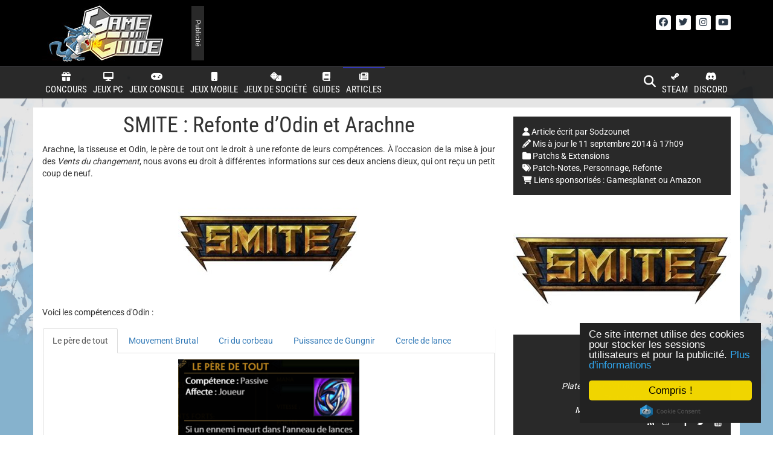

--- FILE ---
content_type: text/html; charset=UTF-8
request_url: https://game-guide.fr/122355-smite-refonte-dodin-et-arachne/
body_size: 43273
content:
<!DOCTYPE html>
<html lang="fr">
<head>
	<!-- Global site tag (gtag.js) - Google Analytics -->	
	<script async src="https://www.googletagmanager.com/gtag/js?id=UA-17204450-18"></script>
	<script>
	  window.dataLayer = window.dataLayer || [];
	  function gtag(){dataLayer.push(arguments);}
	  gtag('js', new Date());
	   gtag('config', 'UA-17204450-18', { 'anonymize_ip': true });
	</script>

	<title>Game-Guide.fr</title>
<link data-rocket-prefetch href="https://boot.pbstck.com" rel="dns-prefetch">
<link data-rocket-prefetch href="https://sdk.privacy-center.org" rel="dns-prefetch">
<link data-rocket-prefetch href="https://www.google-analytics.com" rel="dns-prefetch">
<link data-rocket-prefetch href="https://www.googletagmanager.com" rel="dns-prefetch">
<link data-rocket-prefetch href="https://cds.streambeat.gg" rel="dns-prefetch">
<link data-rocket-prefetch href="https://do69ll745l27z.cloudfront.net" rel="dns-prefetch">
<link data-rocket-prefetch href="https://wow.zamimg.com" rel="dns-prefetch">
<link data-rocket-prefetch href="https://cdnjs.cloudflare.com" rel="dns-prefetch">
<link data-rocket-prefetch href="https://fr.gpaf.net" rel="dns-prefetch">
<link data-rocket-prefetch href="https://s7.addthis.com" rel="dns-prefetch">
<link crossorigin data-rocket-preload as="font" href="https://game-guide.fr/wp-content/cache/fonts/1/google-fonts/fonts/s/roboto/v50/KFOMCnqEu92Fr1ME7kSn66aGLdTylUAMQXC89YmC2DPNWubEbVmUiAo.woff2" rel="preload">
<link crossorigin data-rocket-preload as="font" href="https://game-guide.fr/wp-content/cache/fonts/1/google-fonts/fonts/s/robotocondensed/v31/ieVl2ZhZI2eCN5jzbjEETS9weq8-19K7DQ.woff2" rel="preload">
<link crossorigin data-rocket-preload as="font" href="https://game-guide.fr/wp-content/themes/game-guide-v3/include/fontawesome-free-6.6.0-web/webfonts/fa-solid-900.woff2" rel="preload">
<link crossorigin data-rocket-preload as="font" href="https://game-guide.fr/wp-content/themes/game-guide-v3/include/fontawesome-free-6.6.0-web/webfonts/fa-brands-400.woff2" rel="preload">
<style id="wpr-usedcss">html{font-family:sans-serif;-ms-text-size-adjust:100%;-webkit-text-size-adjust:100%}body{margin:0}footer,main,menu,nav{display:block}canvas,progress,video{display:inline-block;vertical-align:baseline}[hidden],template{display:none}a{background-color:transparent}a:active,a:hover{outline:0}b,strong{font-weight:700}h1{font-size:2em;margin:.67em 0}small{font-size:80%}img{border:0}svg:not(:root){overflow:hidden}code{font-family:monospace,monospace;font-size:1em}button,input,optgroup,select,textarea{color:inherit;font:inherit;margin:0}button{overflow:visible}button,select{text-transform:none}button,html input[type=button],input[type=submit]{-webkit-appearance:button;cursor:pointer}button[disabled],html input[disabled]{cursor:default}button::-moz-focus-inner,input::-moz-focus-inner{border:0;padding:0}input{line-height:normal}input[type=checkbox],input[type=radio]{-webkit-box-sizing:border-box;-moz-box-sizing:border-box;box-sizing:border-box;padding:0}input[type=number]::-webkit-inner-spin-button,input[type=number]::-webkit-outer-spin-button{height:auto}input[type=search]{-webkit-appearance:textfield;-webkit-box-sizing:content-box;-moz-box-sizing:content-box;box-sizing:content-box}input[type=search]::-webkit-search-cancel-button,input[type=search]::-webkit-search-decoration{-webkit-appearance:none}fieldset{border:1px solid silver;margin:0 2px;padding:.35em .625em .75em}legend{border:0;padding:0}textarea{overflow:auto}optgroup{font-weight:700}table{border-collapse:collapse;border-spacing:0}td,th{padding:0}@media print{*,:after,:before{background:0 0!important;color:#000!important;-webkit-box-shadow:none!important;box-shadow:none!important;text-shadow:none!important}a,a:visited{text-decoration:underline}a[href]:after{content:" (" attr(href) ")"}a[href^="#"]:after,a[href^="javascript:"]:after{content:""}img,tr{page-break-inside:avoid}img{max-width:100%!important}h2,h3,p{orphans:3;widows:3}h2,h3{page-break-after:avoid}.label{border:1px solid #000}.table{border-collapse:collapse!important}.table td,.table th{background-color:#fff!important}}*{-webkit-box-sizing:border-box;-moz-box-sizing:border-box;box-sizing:border-box}:after,:before{-webkit-box-sizing:border-box;-moz-box-sizing:border-box;box-sizing:border-box}html{font-size:10px;-webkit-tap-highlight-color:transparent}body{font-family:"Helvetica Neue",Helvetica,Arial,sans-serif;font-size:14px;line-height:1.42857143;color:#333;background-color:#fff}button,input,select,textarea{font-family:inherit;font-size:inherit;line-height:inherit}a{color:#337ab7;text-decoration:none}a:focus,a:hover{color:#23527c;text-decoration:underline}a:focus{outline:-webkit-focus-ring-color auto 5px;outline-offset:-2px}img{vertical-align:middle}.img-responsive{display:block;max-width:100%;height:auto}[role=button]{cursor:pointer}h1,h2,h3,h6{font-family:inherit;font-weight:500;line-height:1.1;color:inherit}h1 .small,h1 small,h2 .small,h2 small,h3 .small,h3 small,h6 .small,h6 small{font-weight:400;line-height:1;color:#777}h1,h2,h3{margin-top:20px;margin-bottom:10px}h1 .small,h1 small,h2 .small,h2 small,h3 .small,h3 small{font-size:65%}h6{margin-top:10px;margin-bottom:10px}h6 .small,h6 small{font-size:75%}h1{font-size:36px}h2{font-size:30px}h3{font-size:24px}h6{font-size:12px}p{margin:0 0 10px}.small,small{font-size:85%}.text-right{text-align:right}.text-center{text-align:center}ul{margin-top:0;margin-bottom:10px}ul ul{margin-bottom:0}dl{margin-top:0;margin-bottom:20px}dd,dt{line-height:1.42857143}dt{font-weight:700}dd{margin-left:0}address{margin-bottom:20px;font-style:normal;line-height:1.42857143}code{font-family:Menlo,Monaco,Consolas,"Courier New",monospace}code{padding:2px 4px;font-size:90%;color:#c7254e;background-color:#f9f2f4;border-radius:4px}.container{margin-right:auto;margin-left:auto;padding-left:15px;padding-right:15px}@media (min-width:768px){.container{width:750px}}@media (min-width:992px){.container{width:970px}}@media (min-width:1200px){.container{width:1170px}}.row{margin-left:-15px;margin-right:-15px}.col-md-4,.col-md-6,.col-md-8,.col-xs-6{position:relative;min-height:1px;padding-left:15px;padding-right:15px}.col-xs-6{float:left}.col-xs-6{width:50%}@media (min-width:992px){.col-md-4,.col-md-6,.col-md-8{float:left}.col-md-8{width:66.66666667%}.col-md-6{width:50%}.col-md-4{width:33.33333333%}#main-navigation{position:absolute;top:110px}}table{background-color:transparent}caption{padding-top:8px;padding-bottom:8px;color:#777;text-align:left}th{text-align:left}.table{width:100%;max-width:100%;margin-bottom:20px}.table>tbody>tr>td,.table>tbody>tr>th{padding:8px;line-height:1.42857143;vertical-align:top;border-top:1px solid #ddd}.table>tbody+tbody{border-top:2px solid #ddd}.table .table{background-color:#fff}table td[class*=col-],table th[class*=col-]{position:static;float:none;display:table-cell}.table>tbody>tr.active>td,.table>tbody>tr.active>th,.table>tbody>tr>td.active,.table>tbody>tr>th.active{background-color:#f5f5f5}.table>tbody>tr.success>td,.table>tbody>tr.success>th,.table>tbody>tr>td.success,.table>tbody>tr>th.success{background-color:#dff0d8}.table>tbody>tr.info>td,.table>tbody>tr.info>th,.table>tbody>tr>td.info,.table>tbody>tr>th.info{background-color:#d9edf7}fieldset{padding:0;margin:0;border:0;min-width:0}legend{display:block;width:100%;padding:0;margin-bottom:20px;font-size:21px;line-height:inherit;color:#333;border:0;border-bottom:1px solid #e5e5e5}label{display:inline-block;max-width:100%;margin-bottom:5px;font-weight:700}input[type=search]{-webkit-box-sizing:border-box;-moz-box-sizing:border-box;box-sizing:border-box}input[type=checkbox],input[type=radio]{margin:4px 0 0;line-height:normal}input[type=file]{display:block}input[type=range]{display:block;width:100%}select[multiple],select[size]{height:auto}input[type=checkbox]:focus,input[type=file]:focus,input[type=radio]:focus{outline:-webkit-focus-ring-color auto 5px;outline-offset:-2px}.form-control{display:block;width:100%;height:34px;padding:6px 12px;font-size:14px;line-height:1.42857143;color:#555;background-color:#fff;background-image:none;border:1px solid #ccc;border-radius:4px;-webkit-box-shadow:inset 0 1px 1px rgba(0,0,0,.075);box-shadow:inset 0 1px 1px rgba(0,0,0,.075);-webkit-transition:border-color .15s ease-in-out,-webkit-box-shadow .15s ease-in-out;-o-transition:border-color .15s ease-in-out,box-shadow .15s ease-in-out;transition:border-color ease-in-out .15s,box-shadow ease-in-out .15s}.form-control:focus{border-color:#66afe9;outline:0;-webkit-box-shadow:inset 0 1px 1px rgba(0,0,0,.075),0 0 8px rgba(102,175,233,.6);box-shadow:inset 0 1px 1px rgba(0,0,0,.075),0 0 8px rgba(102,175,233,.6)}.form-control::-moz-placeholder{color:#999;opacity:1}.form-control:-ms-input-placeholder{color:#999}.form-control::-webkit-input-placeholder{color:#999}.form-control::-ms-expand{border:0;background-color:transparent}.form-control[disabled],.form-control[readonly],fieldset[disabled] .form-control{background-color:#eee;opacity:1}.form-control[disabled],fieldset[disabled] .form-control{cursor:not-allowed}textarea.form-control{height:auto}input[type=search]{-webkit-appearance:none}.checkbox,.radio{position:relative;display:block;margin-top:10px;margin-bottom:10px}.checkbox label,.radio label{min-height:20px;padding-left:20px;margin-bottom:0;font-weight:400;cursor:pointer}.checkbox input[type=checkbox],.radio input[type=radio]{position:absolute;margin-left:-20px}.checkbox+.checkbox,.radio+.radio{margin-top:-5px}fieldset[disabled] input[type=checkbox],fieldset[disabled] input[type=radio],input[type=checkbox].disabled,input[type=checkbox][disabled],input[type=radio].disabled,input[type=radio][disabled]{cursor:not-allowed}.checkbox.disabled label,.radio.disabled label,fieldset[disabled] .checkbox label,fieldset[disabled] .radio label{cursor:not-allowed}.btn{display:inline-block;margin-bottom:0;font-weight:400;text-align:center;vertical-align:middle;-ms-touch-action:manipulation;touch-action:manipulation;cursor:pointer;background-image:none;border:1px solid transparent;white-space:nowrap;padding:6px 12px;font-size:14px;line-height:1.42857143;border-radius:4px;-webkit-user-select:none;-moz-user-select:none;-ms-user-select:none;user-select:none}.btn.active.focus,.btn.active:focus,.btn.focus,.btn:active.focus,.btn:active:focus,.btn:focus{outline:-webkit-focus-ring-color auto 5px;outline-offset:-2px}.btn.focus,.btn:focus,.btn:hover{color:#333;text-decoration:none}.btn.active,.btn:active{outline:0;background-image:none;-webkit-box-shadow:inset 0 3px 5px rgba(0,0,0,.125);box-shadow:inset 0 3px 5px rgba(0,0,0,.125)}.btn.disabled,.btn[disabled],fieldset[disabled] .btn{cursor:not-allowed;opacity:.65;-webkit-box-shadow:none;box-shadow:none}a.btn.disabled,fieldset[disabled] a.btn{pointer-events:none}.btn-primary{color:#fff;background-color:#337ab7;border-color:#2e6da4}.btn-primary.focus,.btn-primary:focus{color:#fff;background-color:#286090;border-color:#122b40}.btn-primary:hover{color:#fff;background-color:#286090;border-color:#204d74}.btn-primary.active,.btn-primary:active{color:#fff;background-color:#286090;border-color:#204d74}.btn-primary.active.focus,.btn-primary.active:focus,.btn-primary.active:hover,.btn-primary:active.focus,.btn-primary:active:focus,.btn-primary:active:hover{color:#fff;background-color:#204d74;border-color:#122b40}.btn-primary.active,.btn-primary:active{background-image:none}.btn-primary.disabled.focus,.btn-primary.disabled:focus,.btn-primary.disabled:hover,.btn-primary[disabled].focus,.btn-primary[disabled]:focus,.btn-primary[disabled]:hover,fieldset[disabled] .btn-primary.focus,fieldset[disabled] .btn-primary:focus,fieldset[disabled] .btn-primary:hover{background-color:#337ab7;border-color:#2e6da4}.btn-lg{padding:10px 16px;font-size:18px;line-height:1.3333333;border-radius:6px}.fade{opacity:0;-webkit-transition:opacity .15s linear;-o-transition:opacity .15s linear;transition:opacity .15s linear}.fade.in{opacity:1}.collapse{display:none}.collapse.in{display:block}tr.collapse.in{display:table-row}tbody.collapse.in{display:table-row-group}.collapsing{position:relative;height:0;overflow:hidden;-webkit-transition-property:height,visibility;-o-transition-property:height,visibility;transition-property:height,visibility;-webkit-transition-duration:.35s;-o-transition-duration:.35s;transition-duration:.35s;-webkit-transition-timing-function:ease;-o-transition-timing-function:ease;transition-timing-function:ease}.dropdown{position:relative}.dropdown-menu{position:absolute;top:100%;left:0;z-index:1000;display:none;float:left;min-width:160px;padding:5px 0;margin:2px 0 0;list-style:none;font-size:14px;text-align:left;background-color:#fff;border:1px solid #ccc;border:1px solid rgba(0,0,0,.15);border-radius:4px;-webkit-box-shadow:0 6px 12px rgba(0,0,0,.175);box-shadow:0 6px 12px rgba(0,0,0,.175);-webkit-background-clip:padding-box;background-clip:padding-box}.dropdown-menu.pull-right{right:0;left:auto}.dropdown-menu>li>a{display:block;padding:3px 20px;clear:both;font-weight:400;line-height:1.42857143;color:#333;white-space:nowrap}.dropdown-menu>li>a:focus,.dropdown-menu>li>a:hover{text-decoration:none;color:#262626;background-color:#f5f5f5}.dropdown-menu>.active>a,.dropdown-menu>.active>a:focus,.dropdown-menu>.active>a:hover{color:#fff;text-decoration:none;outline:0;background-color:#337ab7}.dropdown-menu>.disabled>a,.dropdown-menu>.disabled>a:focus,.dropdown-menu>.disabled>a:hover{color:#777}.dropdown-menu>.disabled>a:focus,.dropdown-menu>.disabled>a:hover{text-decoration:none;background-color:transparent;background-image:none;cursor:not-allowed}.open>.dropdown-menu{display:block}.open>a{outline:0}.dropdown-backdrop{position:fixed;left:0;right:0;bottom:0;top:0;z-index:990}.pull-right>.dropdown-menu{right:0;left:auto}.nav{margin-bottom:0;padding-left:0;list-style:none}.nav>li{position:relative;display:block}.nav>li>a{position:relative;display:block;padding:10px 15px}.nav>li>a:focus,.nav>li>a:hover{text-decoration:none;background-color:#eee}.nav>li.disabled>a{color:#777}.nav>li.disabled>a:focus,.nav>li.disabled>a:hover{color:#777;text-decoration:none;background-color:transparent;cursor:not-allowed}.nav .open>a,.nav .open>a:focus,.nav .open>a:hover{background-color:#eee;border-color:#337ab7}.nav>li>a>img{max-width:none}.nav-tabs{border-bottom:1px solid #ddd}.nav-tabs>li{float:left;margin-bottom:-1px}.nav-tabs>li>a{margin-right:2px;line-height:1.42857143;border:1px solid transparent;border-radius:4px 4px 0 0}.nav-tabs>li>a:hover{border-color:#eee #eee #ddd}.nav-tabs>li.active>a,.nav-tabs>li.active>a:focus,.nav-tabs>li.active>a:hover{color:#555;background-color:#fff;border:1px solid #ddd;border-bottom-color:transparent;cursor:default}.tab-content>.tab-pane{display:none}.tab-content>.active{display:block}.nav-tabs .dropdown-menu{margin-top:-1px;border-top-right-radius:0;border-top-left-radius:0}.navbar-nav{margin:7.5px -15px}.navbar-nav>li>a{padding-top:10px;padding-bottom:10px;line-height:20px}@media (max-width:767px){.navbar-nav .open .dropdown-menu{position:static;float:none;width:auto;margin-top:0;background-color:transparent;border:0;-webkit-box-shadow:none;box-shadow:none}.navbar-nav .open .dropdown-menu>li>a{padding:5px 15px 5px 25px}.navbar-nav .open .dropdown-menu>li>a{line-height:20px}.navbar-nav .open .dropdown-menu>li>a:focus,.navbar-nav .open .dropdown-menu>li>a:hover{background-image:none}}@media (min-width:768px){.navbar-nav{float:left;margin:0}.navbar-nav>li{float:left}.navbar-nav>li>a{padding-top:15px;padding-bottom:15px}}.navbar-nav>li>.dropdown-menu{margin-top:0;border-top-right-radius:0;border-top-left-radius:0}.label{display:inline;padding:.2em .6em .3em;font-size:75%;font-weight:700;line-height:1;color:#fff;text-align:center;white-space:nowrap;vertical-align:baseline;border-radius:.25em}a.label:focus,a.label:hover{color:#fff;text-decoration:none;cursor:pointer}.label:empty{display:none}.btn .label{position:relative;top:-1px}.alert{padding:15px;margin-bottom:20px;border:1px solid transparent;border-radius:4px}.alert>p,.alert>ul{margin-bottom:0}.alert>p+p{margin-top:5px}.progress{overflow:hidden;height:20px;margin-bottom:20px;background-color:#f5f5f5;border-radius:4px;-webkit-box-shadow:inset 0 1px 2px rgba(0,0,0,.1);box-shadow:inset 0 1px 2px rgba(0,0,0,.1)}.panel{margin-bottom:20px;background-color:#fff;border:1px solid transparent;border-radius:4px;-webkit-box-shadow:0 1px 1px rgba(0,0,0,.05);box-shadow:0 1px 1px rgba(0,0,0,.05)}.panel-heading{padding:10px 15px;border-bottom:1px solid transparent;border-top-right-radius:3px;border-top-left-radius:3px}.panel-title{margin-top:0;margin-bottom:0;font-size:16px;color:inherit}.panel-title>.small,.panel-title>.small>a,.panel-title>a,.panel-title>small,.panel-title>small>a{color:inherit}.panel>.table{margin-bottom:0}.panel>.table caption{padding-left:15px;padding-right:15px}.panel>.table:first-child{border-top-right-radius:3px;border-top-left-radius:3px}.panel>.table:first-child>tbody:first-child>tr:first-child{border-top-left-radius:3px;border-top-right-radius:3px}.panel>.table:first-child>tbody:first-child>tr:first-child td:first-child,.panel>.table:first-child>tbody:first-child>tr:first-child th:first-child{border-top-left-radius:3px}.panel>.table:first-child>tbody:first-child>tr:first-child td:last-child,.panel>.table:first-child>tbody:first-child>tr:first-child th:last-child{border-top-right-radius:3px}.panel>.table:last-child{border-bottom-right-radius:3px;border-bottom-left-radius:3px}.panel>.table:last-child>tbody:last-child>tr:last-child{border-bottom-left-radius:3px;border-bottom-right-radius:3px}.panel>.table:last-child>tbody:last-child>tr:last-child td:first-child,.panel>.table:last-child>tbody:last-child>tr:last-child th:first-child{border-bottom-left-radius:3px}.panel>.table:last-child>tbody:last-child>tr:last-child td:last-child,.panel>.table:last-child>tbody:last-child>tr:last-child th:last-child{border-bottom-right-radius:3px}.panel>.table>tbody:first-child>tr:first-child td,.panel>.table>tbody:first-child>tr:first-child th{border-top:0}.close{float:right;font-size:21px;font-weight:700;line-height:1;color:#000;text-shadow:0 1px 0 #fff;opacity:.2}.close:focus,.close:hover{color:#000;text-decoration:none;cursor:pointer;opacity:.5}button.close{padding:0;cursor:pointer;background:0 0;border:0;-webkit-appearance:none}.modal-open{overflow:hidden}.modal-dialog{position:relative;width:auto;margin:10px}.modal-content{position:relative;background-color:#fff;border:1px solid #999;border:1px solid rgba(0,0,0,.2);border-radius:6px;-webkit-box-shadow:0 3px 9px rgba(0,0,0,.5);box-shadow:0 3px 9px rgba(0,0,0,.5);-webkit-background-clip:padding-box;background-clip:padding-box;outline:0}.modal-backdrop{position:fixed;top:0;right:0;bottom:0;left:0;z-index:1040;background-color:#000}.modal-backdrop.fade{opacity:0}.modal-backdrop.in{opacity:.5}.modal-scrollbar-measure{position:absolute;top:-9999px;width:50px;height:50px;overflow:scroll}@media (min-width:768px){.modal-dialog{width:600px;margin:30px auto}.modal-content{-webkit-box-shadow:0 5px 15px rgba(0,0,0,.5);box-shadow:0 5px 15px rgba(0,0,0,.5)}}.tooltip{position:absolute;z-index:1070;display:block;font-family:"Helvetica Neue",Helvetica,Arial,sans-serif;font-style:normal;font-weight:400;letter-spacing:normal;line-break:auto;line-height:1.42857143;text-align:left;text-align:start;text-decoration:none;text-shadow:none;text-transform:none;white-space:normal;word-break:normal;word-spacing:normal;word-wrap:normal;font-size:12px;opacity:0}.tooltip.in{opacity:.9}.tooltip.top{margin-top:-3px;padding:5px 0}.tooltip.right{margin-left:3px;padding:0 5px}.tooltip.bottom{margin-top:3px;padding:5px 0}.tooltip.left{margin-left:-3px;padding:0 5px}.tooltip-inner{max-width:200px;padding:3px 8px;color:#fff;text-align:center;background-color:#000;border-radius:4px}.tooltip-arrow{position:absolute;width:0;height:0;border-color:transparent;border-style:solid}.tooltip.top .tooltip-arrow{bottom:0;left:50%;margin-left:-5px;border-width:5px 5px 0;border-top-color:#000}.tooltip.right .tooltip-arrow{top:50%;left:0;margin-top:-5px;border-width:5px 5px 5px 0;border-right-color:#000}.tooltip.left .tooltip-arrow{top:50%;right:0;margin-top:-5px;border-width:5px 0 5px 5px;border-left-color:#000}.tooltip.bottom .tooltip-arrow{top:0;left:50%;margin-left:-5px;border-width:0 5px 5px;border-bottom-color:#000}.popover{position:absolute;top:0;left:0;z-index:1060;display:none;max-width:276px;padding:1px;font-family:"Helvetica Neue",Helvetica,Arial,sans-serif;font-style:normal;font-weight:400;letter-spacing:normal;line-break:auto;line-height:1.42857143;text-align:left;text-align:start;text-decoration:none;text-shadow:none;text-transform:none;white-space:normal;word-break:normal;word-spacing:normal;word-wrap:normal;font-size:14px;background-color:#fff;-webkit-background-clip:padding-box;background-clip:padding-box;border:1px solid #ccc;border:1px solid rgba(0,0,0,.2);border-radius:6px;-webkit-box-shadow:0 5px 10px rgba(0,0,0,.2);box-shadow:0 5px 10px rgba(0,0,0,.2)}.popover.top{margin-top:-10px}.popover.right{margin-left:10px}.popover.bottom{margin-top:10px}.popover.left{margin-left:-10px}.popover-title{margin:0;padding:8px 14px;font-size:14px;background-color:#f7f7f7;border-bottom:1px solid #ebebeb;border-radius:5px 5px 0 0}.popover-content{padding:9px 14px}.popover>.arrow,.popover>.arrow:after{position:absolute;display:block;width:0;height:0;border-color:transparent;border-style:solid}.popover>.arrow{border-width:11px}.popover>.arrow:after{border-width:10px;content:""}.popover.top>.arrow{left:50%;margin-left:-11px;border-bottom-width:0;border-top-color:#999;border-top-color:rgba(0,0,0,.25);bottom:-11px}.popover.top>.arrow:after{content:" ";bottom:1px;margin-left:-10px;border-bottom-width:0;border-top-color:#fff}.popover.right>.arrow{top:50%;left:-11px;margin-top:-11px;border-left-width:0;border-right-color:#999;border-right-color:rgba(0,0,0,.25)}.popover.right>.arrow:after{content:" ";left:1px;bottom:-10px;border-left-width:0;border-right-color:#fff}.popover.bottom>.arrow{left:50%;margin-left:-11px;border-top-width:0;border-bottom-color:#999;border-bottom-color:rgba(0,0,0,.25);top:-11px}.popover.bottom>.arrow:after{content:" ";top:1px;margin-left:-10px;border-top-width:0;border-bottom-color:#fff}.popover.left>.arrow{top:50%;right:-11px;margin-top:-11px;border-right-width:0;border-left-color:#999;border-left-color:rgba(0,0,0,.25)}.popover.left>.arrow:after{content:" ";right:1px;border-right-width:0;border-left-color:#fff;bottom:-10px}.carousel{position:relative}.carousel-indicators{position:absolute;bottom:10px;left:50%;z-index:15;width:60%;margin-left:-30%;padding-left:0;list-style:none;text-align:center}.carousel-indicators li{display:inline-block;width:10px;height:10px;margin:1px;text-indent:-999px;border:1px solid #fff;border-radius:10px;cursor:pointer;background-color:rgba(0,0,0,0)}.carousel-indicators .active{margin:0;width:12px;height:12px;background-color:#fff}@media screen and (min-width:768px){.carousel-indicators{bottom:20px}}.clearfix:after,.clearfix:before,.container:after,.container:before,.nav:after,.nav:before,.row:after,.row:before{content:" ";display:table}.clearfix:after,.container:after,.nav:after,.row:after{clear:both}.center-block{display:block;margin-left:auto;margin-right:auto}.pull-right{float:right!important}.pull-left{float:left!important}.hide{display:none!important}.show{display:block!important}.hidden{display:none!important}.affix{position:fixed}@-ms-viewport{width:device-width}@media (max-width:767px){.hidden-xs{display:none!important}}@media (min-width:768px) and (max-width:991px){.hidden-sm{display:none!important}}@media (min-width:992px) and (max-width:1199px){.hidden-md{display:none!important}}@media (min-width:1200px){.hidden-lg{display:none!important}}@media print{.hidden-print{display:none!important}}.btn-primary{text-shadow:0 -1px 0 rgba(0,0,0,.2);-webkit-box-shadow:inset 0 1px 0 rgba(255,255,255,.15),0 1px 1px rgba(0,0,0,.075);box-shadow:inset 0 1px 0 rgba(255,255,255,.15),0 1px 1px rgba(0,0,0,.075)}.btn-primary.active,.btn-primary:active{-webkit-box-shadow:inset 0 3px 5px rgba(0,0,0,.125);box-shadow:inset 0 3px 5px rgba(0,0,0,.125)}.btn-primary.disabled,.btn-primary[disabled],fieldset[disabled] .btn-primary{-webkit-box-shadow:none;box-shadow:none}.btn.active,.btn:active{background-image:none}.btn-primary{background-image:-webkit-linear-gradient(top,#337ab7 0,#265a88 100%);background-image:-o-linear-gradient(top,#337ab7 0,#265a88 100%);background-image:-webkit-gradient(linear,left top,left bottom,color-stop(0,#337ab7),to(#265a88));background-image:linear-gradient(to bottom,#337ab7 0,#265a88 100%);background-repeat:repeat-x;border-color:#245580}.btn-primary:focus,.btn-primary:hover{background-color:#265a88;background-position:0 -15px}.btn-primary.active,.btn-primary:active{background-color:#265a88;border-color:#245580}.btn-primary.disabled,.btn-primary.disabled.active,.btn-primary.disabled.focus,.btn-primary.disabled:active,.btn-primary.disabled:focus,.btn-primary.disabled:hover,.btn-primary[disabled],.btn-primary[disabled].active,.btn-primary[disabled].focus,.btn-primary[disabled]:active,.btn-primary[disabled]:focus,.btn-primary[disabled]:hover,fieldset[disabled] .btn-primary,fieldset[disabled] .btn-primary.active,fieldset[disabled] .btn-primary.focus,fieldset[disabled] .btn-primary:active,fieldset[disabled] .btn-primary:focus,fieldset[disabled] .btn-primary:hover{background-color:#265a88;background-image:none}.dropdown-menu>li>a:focus,.dropdown-menu>li>a:hover{background-image:-webkit-linear-gradient(top,#f5f5f5 0,#e8e8e8 100%);background-image:-o-linear-gradient(top,#f5f5f5 0,#e8e8e8 100%);background-image:-webkit-gradient(linear,left top,left bottom,color-stop(0,#f5f5f5),to(#e8e8e8));background-image:linear-gradient(to bottom,#f5f5f5 0,#e8e8e8 100%);background-repeat:repeat-x;background-color:#e8e8e8}.dropdown-menu>.active>a,.dropdown-menu>.active>a:focus,.dropdown-menu>.active>a:hover{background-image:-webkit-linear-gradient(top,#337ab7 0,#2e6da4 100%);background-image:-o-linear-gradient(top,#337ab7 0,#2e6da4 100%);background-image:-webkit-gradient(linear,left top,left bottom,color-stop(0,#337ab7),to(#2e6da4));background-image:linear-gradient(to bottom,#337ab7 0,#2e6da4 100%);background-repeat:repeat-x;background-color:#2e6da4}.navbar-nav>li>a{text-shadow:0 1px 0 rgba(255,255,255,.25)}.alert{text-shadow:0 1px 0 rgba(255,255,255,.2);-webkit-box-shadow:inset 0 1px 0 rgba(255,255,255,.25),0 1px 2px rgba(0,0,0,.05);box-shadow:inset 0 1px 0 rgba(255,255,255,.25),0 1px 2px rgba(0,0,0,.05)}.progress{background-image:-webkit-linear-gradient(top,#ebebeb 0,#f5f5f5 100%);background-image:-o-linear-gradient(top,#ebebeb 0,#f5f5f5 100%);background-image:-webkit-gradient(linear,left top,left bottom,color-stop(0,#ebebeb),to(#f5f5f5));background-image:linear-gradient(to bottom,#ebebeb 0,#f5f5f5 100%);background-repeat:repeat-x}.panel{-webkit-box-shadow:0 1px 2px rgba(0,0,0,.05);box-shadow:0 1px 2px rgba(0,0,0,.05)}.fa{font-family:var(--fa-style-family,"Font Awesome 6 Free");font-weight:var(--fa-style,900)}.fa,.fab,.fas{-moz-osx-font-smoothing:grayscale;-webkit-font-smoothing:antialiased;display:var(--fa-display,inline-block);font-style:normal;font-variant:normal;line-height:1;text-rendering:auto}.fas{font-family:'Font Awesome 6 Free'}.fab{font-family:'Font Awesome 6 Brands'}.fa-pencil-alt::before{content:"\f303"}.fa-gamepad::before{content:"\f11b"}.fa-folder::before{content:"\f07b"}.fa-user::before{content:"\f007"}.fa-gift::before{content:"\f06b"}.fa-external-link::before{content:"\f08e"}.fa-tags::before{content:"\f02c"}.fa-envelope::before{content:"\f0e0"}.fa-shopping-cart::before{content:"\f07a"}.fa-mobile::before{content:"\f3ce"}.fa-home::before{content:"\f015"}.fa-search::before{content:"\f002"}.fa-arrow-up::before{content:"\f062"}.fa-rss::before{content:"\f09e"}.fa-desktop::before{content:"\f390"}.fa-book::before{content:"\f02d"}.fa-dice::before{content:"\f522"}.fa-times-circle::before{content:"\f057"}:root{--fa-style-family-brands:'Font Awesome 6 Brands';--fa-font-brands:normal 400 1em/1 'Font Awesome 6 Brands'}@font-face{font-family:'Font Awesome 6 Brands';font-style:normal;font-weight:400;font-display:swap;src:url("https://game-guide.fr/wp-content/themes/game-guide-v3/include/fontawesome-free-6.6.0-web/webfonts/fa-brands-400.woff2") format("woff2"),url("https://game-guide.fr/wp-content/themes/game-guide-v3/include/fontawesome-free-6.6.0-web/webfonts/fa-brands-400.ttf") format("truetype")}.fab{font-weight:400}.fa-discord:before{content:"\f392"}.fa-facebook-f:before{content:"\f39e"}.fa-facebook:before{content:"\f09a"}.fa-steam-symbol:before{content:"\f3f6"}:root{--fa-style-family-classic:'Font Awesome 6 Free';--fa-font-solid:normal 900 1em/1 'Font Awesome 6 Free'}@font-face{font-family:'Font Awesome 6 Free';font-style:normal;font-weight:900;font-display:swap;src:url("https://game-guide.fr/wp-content/themes/game-guide-v3/include/fontawesome-free-6.6.0-web/webfonts/fa-solid-900.woff2") format("woff2"),url("https://game-guide.fr/wp-content/themes/game-guide-v3/include/fontawesome-free-6.6.0-web/webfonts/fa-solid-900.ttf") format("truetype")}.fas{font-weight:900}html.swipebox-html.swipebox-touch{overflow:hidden!important}#swipebox-overlay img{border:none!important}#swipebox-overlay{width:100%;height:100%;position:fixed;top:0;left:0;z-index:99999!important;overflow:hidden;-webkit-user-select:none;-moz-user-select:none;-ms-user-select:none;user-select:none}#swipebox-container{position:relative;width:100%;height:100%}#swipebox-slider{-webkit-transition:-webkit-transform .4s;transition:transform .4s ease;height:100%;left:0;top:0;width:100%;white-space:nowrap;position:absolute;display:none;cursor:pointer}#swipebox-slider .slide{height:100%;width:100%;line-height:1px;text-align:center;display:inline-block}#swipebox-slider .slide:before{content:"";display:inline-block;height:50%;width:1px;margin-right:-1px}#swipebox-slider .slide .swipebox-inline-container,#swipebox-slider .slide img{display:inline-block;max-height:100%;max-width:100%;margin:0;padding:0;width:auto;height:auto;vertical-align:middle}#swipebox-slider .slide-loading{background:var(--wpr-bg-08d18c86-8c9d-404d-ae64-28ddc78942b7) center center no-repeat}#swipebox-bottom-bar,#swipebox-top-bar{-webkit-transition:.5s;transition:.5s;position:absolute;left:0;z-index:999;height:50px;width:100%}#swipebox-bottom-bar{bottom:-50px}#swipebox-bottom-bar.visible-bars{-webkit-transform:translate3d(0,-50px,0);transform:translate3d(0,-50px,0)}#swipebox-top-bar{top:-50px}#swipebox-top-bar.visible-bars{-webkit-transform:translate3d(0,50px,0);transform:translate3d(0,50px,0)}#swipebox-title{display:block;width:100%;text-align:center}#swipebox-close,#swipebox-next,#swipebox-prev{background-image:var(--wpr-bg-da9e480f-eff4-4eef-90a9-db560f7c9eb5);background-repeat:no-repeat;border:none!important;text-decoration:none!important;cursor:pointer;width:50px;height:50px;top:0}#swipebox-arrows{display:block;margin:0 auto;width:100%;height:50px}#swipebox-prev{background-position:-32px 13px;float:left}#swipebox-next{background-position:-78px 13px;float:right}#swipebox-close{top:0;right:0;position:absolute;z-index:9999;background-position:15px 12px}.swipebox-no-close-button #swipebox-close{display:none}#swipebox-next.disabled,#swipebox-prev.disabled{opacity:.3}.swipebox-no-touch #swipebox-overlay.rightSpring #swipebox-slider{-webkit-animation:.3s rightSpring;animation:.3s rightSpring}.swipebox-no-touch #swipebox-overlay.leftSpring #swipebox-slider{-webkit-animation:.3s leftSpring;animation:.3s leftSpring}.swipebox-touch #swipebox-container:after,.swipebox-touch #swipebox-container:before{-webkit-backface-visibility:hidden;backface-visibility:hidden;-webkit-transition:.3s;transition:all .3s ease;content:' ';position:absolute;z-index:999;top:0;height:100%;width:20px;opacity:0}.swipebox-touch #swipebox-container:before{left:0;-webkit-box-shadow:inset 10px 0 10px -8px #656565;box-shadow:inset 10px 0 10px -8px #656565}.swipebox-touch #swipebox-container:after{right:0;-webkit-box-shadow:inset -10px 0 10px -8px #656565;box-shadow:inset -10px 0 10px -8px #656565}.swipebox-touch #swipebox-overlay.leftSpringTouch #swipebox-container:before,.swipebox-touch #swipebox-overlay.rightSpringTouch #swipebox-container:after{opacity:1}@-webkit-keyframes rightSpring{0%{left:0}50%{left:-30px}100%{left:0}}@keyframes rightSpring{0%{left:0}50%{left:-30px}100%{left:0}}@-webkit-keyframes leftSpring{0%{left:0}50%{left:30px}100%{left:0}}@keyframes leftSpring{0%{left:0}50%{left:30px}100%{left:0}}@media screen and (min-width:800px){#swipebox-close{right:10px}#swipebox-arrows{width:92%;max-width:800px}}#swipebox-overlay{background:#0d0d0d}#swipebox-bottom-bar,#swipebox-top-bar{text-shadow:1px 1px 1px #000;background:#000;opacity:.95}#swipebox-top-bar{color:#fff!important;font-size:15px;line-height:43px;font-family:Helvetica,Arial,sans-serif}.sidr{display:block;position:fixed;top:0;height:100%;z-index:999999;width:260px;overflow-x:hidden;overflow-y:auto;font-family:"lucida grande",tahoma,verdana,arial,sans-serif;font-size:15px;background:#333;color:#fff;box-shadow:0 0 5px 5px #222 inset}.sidr .sidr-inner{padding:0 0 15px}.sidr .sidr-inner>p{margin-left:15px;margin-right:15px}.sidr.right{left:auto;right:-260px}.sidr.left{left:-260px;right:auto}.sidr h1,.sidr h2,.sidr h3,.sidr h6{background-image:url('[data-uri]');background-size:100%;background-image:-webkit-gradient(linear,50% 0,50% 100%,color-stop(0,#4d4d4d),color-stop(100%,#1a1a1a));background-image:-moz-linear-gradient(#4d4d4d,#1a1a1a);background-image:-webkit-linear-gradient(#4d4d4d,#1a1a1a);background-image:linear-gradient(#4d4d4d,#1a1a1a);font-size:11px;font-weight:400;padding:0 15px;margin:0 0 5px;color:#fff;line-height:24px;box-shadow:0 5px 5px 3px rgba(0,0,0,.2)}.sidr p{font-size:13px;margin:0 0 12px}.sidr p a{color:rgba(255,255,255,.9)}.sidr>p{margin-left:15px;margin-right:15px}.sidr ul{display:block;margin:0 0 15px;padding:0;border-top:1px solid #1a1a1a;border-bottom:1px solid #4d4d4d}.sidr ul li{display:block;margin:0;line-height:48px;border-top:1px solid #4d4d4d;border-bottom:1px solid #1a1a1a}.sidr ul li.active,.sidr ul li:hover{border-top:0;line-height:49px}.sidr ul li.active>a,.sidr ul li.active>span,.sidr ul li:hover>a,.sidr ul li:hover>span{box-shadow:0 0 15px 3px #222 inset}.sidr ul li a,.sidr ul li span{padding:0 15px;display:block;text-decoration:none;color:#fff}.sidr ul li ul{border-bottom:0;margin:0}.sidr ul li ul li{line-height:40px;font-size:13px}.sidr ul li ul li:last-child{border-bottom:0}.sidr ul li ul li.active,.sidr ul li ul li:hover{border-top:0;line-height:41px}.sidr ul li ul li.active>a,.sidr ul li ul li.active>span,.sidr ul li ul li:hover>a,.sidr ul li ul li:hover>span{box-shadow:0 0 15px 3px #222 inset}.sidr ul li ul li a,.sidr ul li ul li span{color:rgba(255,255,255,.8);padding-left:30px}.sidr form{margin:0 15px}.sidr label{font-size:13px}.sidr input[type=email],.sidr input[type=number],.sidr input[type=password],.sidr input[type=search],.sidr input[type=tel],.sidr input[type=text],.sidr input[type=url],.sidr select,.sidr textarea{width:100%;font-size:13px;padding:5px;-moz-box-sizing:border-box;-webkit-box-sizing:border-box;box-sizing:border-box;margin:0 0 10px;border-radius:2px;border:0;background:rgba(0,0,0,.1);color:rgba(255,255,255,.6);display:block;clear:both}.sidr input[type=checkbox]{width:auto;display:inline;clear:none}.sidr input[type=button],.sidr input[type=submit]{color:#333;background:#fff}.sidr input[type=button]:hover,.sidr input[type=submit]:hover{background:rgba(255,255,255,.9)}.select2-container{box-sizing:border-box;display:inline-block;margin:0;position:relative;vertical-align:middle}.select2-container .select2-selection--single{box-sizing:border-box;cursor:pointer;display:block;height:28px;user-select:none;-webkit-user-select:none}.select2-container .select2-selection--single .select2-selection__rendered{display:block;padding-left:8px;padding-right:20px;overflow:hidden;text-overflow:ellipsis;white-space:nowrap}.select2-container .select2-selection--single .select2-selection__clear{position:relative}.select2-container[dir=rtl] .select2-selection--single .select2-selection__rendered{padding-right:8px;padding-left:20px}.select2-container .select2-selection--multiple{box-sizing:border-box;cursor:pointer;display:block;min-height:32px;user-select:none;-webkit-user-select:none}.select2-container .select2-selection--multiple .select2-selection__rendered{display:inline-block;overflow:hidden;padding-left:8px;text-overflow:ellipsis;white-space:nowrap}.select2-container .select2-search--inline{float:left}.select2-container .select2-search--inline .select2-search__field{box-sizing:border-box;border:none;font-size:100%;margin-top:5px;padding:0}.select2-container .select2-search--inline .select2-search__field::-webkit-search-cancel-button{-webkit-appearance:none}.select2-dropdown{background-color:#fff;border:1px solid #aaa;border-radius:4px;box-sizing:border-box;display:block;position:absolute;left:-100000px;width:100%;z-index:1051}.select2-results{display:block}.select2-results__options{list-style:none;margin:0;padding:0}.select2-results__option{padding:6px;user-select:none;-webkit-user-select:none}.select2-results__option[aria-selected]{cursor:pointer}.select2-container--open .select2-dropdown{left:0}.select2-container--open .select2-dropdown--above{border-bottom:none;border-bottom-left-radius:0;border-bottom-right-radius:0}.select2-container--open .select2-dropdown--below{border-top:none;border-top-left-radius:0;border-top-right-radius:0}.select2-search--dropdown{display:block;padding:4px}.select2-search--dropdown .select2-search__field{padding:4px;width:100%;box-sizing:border-box}.select2-search--dropdown .select2-search__field::-webkit-search-cancel-button{-webkit-appearance:none}.select2-search--dropdown.select2-search--hide{display:none}.select2-close-mask{border:0;margin:0;padding:0;display:block;position:fixed;left:0;top:0;min-height:100%;min-width:100%;height:auto;width:auto;opacity:0;z-index:99;background-color:#fff}.select2-hidden-accessible{border:0!important;clip:rect(0 0 0 0)!important;-webkit-clip-path:inset(50%)!important;clip-path:inset(50%)!important;height:1px!important;overflow:hidden!important;padding:0!important;position:absolute!important;width:1px!important;white-space:nowrap!important}.select2-container--default .select2-selection--single{background-color:#fff;border:1px solid #aaa;border-radius:4px}.select2-container--default .select2-selection--single .select2-selection__rendered{color:#444;line-height:28px}.select2-container--default .select2-selection--single .select2-selection__clear{cursor:pointer;float:right;font-weight:700}.select2-container--default .select2-selection--single .select2-selection__placeholder{color:#999}.select2-container--default .select2-selection--single .select2-selection__arrow{height:26px;position:absolute;top:1px;right:1px;width:20px}.select2-container--default .select2-selection--single .select2-selection__arrow b{border-color:#888 transparent transparent;border-style:solid;border-width:5px 4px 0;height:0;left:50%;margin-left:-4px;margin-top:-2px;position:absolute;top:50%;width:0}.select2-container--default[dir=rtl] .select2-selection--single .select2-selection__clear{float:left}.select2-container--default[dir=rtl] .select2-selection--single .select2-selection__arrow{left:1px;right:auto}.select2-container--default.select2-container--disabled .select2-selection--single{background-color:#eee;cursor:default}.select2-container--default.select2-container--disabled .select2-selection--single .select2-selection__clear{display:none}.select2-container--default.select2-container--open .select2-selection--single .select2-selection__arrow b{border-color:transparent transparent #888;border-width:0 4px 5px}.select2-container--default .select2-selection--multiple{background-color:#fff;border:1px solid #aaa;border-radius:4px;cursor:text}.select2-container--default .select2-selection--multiple .select2-selection__rendered{box-sizing:border-box;list-style:none;margin:0;padding:0 5px;width:100%}.select2-container--default .select2-selection--multiple .select2-selection__rendered li{list-style:none}.select2-container--default .select2-selection--multiple .select2-selection__clear{cursor:pointer;float:right;font-weight:700;margin-top:5px;margin-right:10px;padding:1px}.select2-container--default .select2-selection--multiple .select2-selection__choice{background-color:#e4e4e4;border:1px solid #aaa;border-radius:4px;cursor:default;float:left;margin-right:5px;margin-top:5px;padding:0 5px}.select2-container--default .select2-selection--multiple .select2-selection__choice__remove{color:#999;cursor:pointer;display:inline-block;font-weight:700;margin-right:2px}.select2-container--default .select2-selection--multiple .select2-selection__choice__remove:hover{color:#333}.select2-container--default[dir=rtl] .select2-selection--multiple .select2-search--inline,.select2-container--default[dir=rtl] .select2-selection--multiple .select2-selection__choice{float:right}.select2-container--default[dir=rtl] .select2-selection--multiple .select2-selection__choice{margin-left:5px;margin-right:auto}.select2-container--default[dir=rtl] .select2-selection--multiple .select2-selection__choice__remove{margin-left:2px;margin-right:auto}.select2-container--default.select2-container--focus .select2-selection--multiple{border:1px solid #000;outline:0}.select2-container--default.select2-container--disabled .select2-selection--multiple{background-color:#eee;cursor:default}.select2-container--default.select2-container--disabled .select2-selection__choice__remove{display:none}.select2-container--default.select2-container--open.select2-container--above .select2-selection--multiple,.select2-container--default.select2-container--open.select2-container--above .select2-selection--single{border-top-left-radius:0;border-top-right-radius:0}.select2-container--default.select2-container--open.select2-container--below .select2-selection--multiple,.select2-container--default.select2-container--open.select2-container--below .select2-selection--single{border-bottom-left-radius:0;border-bottom-right-radius:0}.select2-container--default .select2-search--dropdown .select2-search__field{border:1px solid #aaa}.select2-container--default .select2-search--inline .select2-search__field{background:0 0;border:none;outline:0;box-shadow:none;-webkit-appearance:textfield}.select2-container--default .select2-results>.select2-results__options{max-height:200px;overflow-y:auto}.select2-container--default .select2-results__option[role=group]{padding:0}.select2-container--default .select2-results__option[aria-disabled=true]{color:#999}.select2-container--default .select2-results__option[aria-selected=true]{background-color:#ddd}.select2-container--default .select2-results__option .select2-results__option{padding-left:1em}.select2-container--default .select2-results__option .select2-results__option .select2-results__group{padding-left:0}.select2-container--default .select2-results__option .select2-results__option .select2-results__option{margin-left:-1em;padding-left:2em}.select2-container--default .select2-results__option .select2-results__option .select2-results__option .select2-results__option{margin-left:-2em;padding-left:3em}.select2-container--default .select2-results__option .select2-results__option .select2-results__option .select2-results__option .select2-results__option{margin-left:-3em;padding-left:4em}.select2-container--default .select2-results__option .select2-results__option .select2-results__option .select2-results__option .select2-results__option .select2-results__option{margin-left:-4em;padding-left:5em}.select2-container--default .select2-results__option .select2-results__option .select2-results__option .select2-results__option .select2-results__option .select2-results__option .select2-results__option{margin-left:-5em;padding-left:6em}.select2-container--default .select2-results__option--highlighted[aria-selected]{background-color:#5897fb;color:#fff}.select2-container--default .select2-results__group{cursor:default;display:block;padding:6px}.select2-container--classic .select2-selection--single{background-color:#f7f7f7;border:1px solid #aaa;border-radius:4px;outline:0;background-image:-webkit-linear-gradient(top,#fff 50%,#eee 100%);background-image:-o-linear-gradient(top,#fff 50%,#eee 100%);background-image:linear-gradient(to bottom,#fff 50%,#eee 100%);background-repeat:repeat-x}.select2-container--classic .select2-selection--single:focus{border:1px solid #5897fb}.select2-container--classic .select2-selection--single .select2-selection__rendered{color:#444;line-height:28px}.select2-container--classic .select2-selection--single .select2-selection__clear{cursor:pointer;float:right;font-weight:700;margin-right:10px}.select2-container--classic .select2-selection--single .select2-selection__placeholder{color:#999}.select2-container--classic .select2-selection--single .select2-selection__arrow{background-color:#ddd;border:none;border-left:1px solid #aaa;border-top-right-radius:4px;border-bottom-right-radius:4px;height:26px;position:absolute;top:1px;right:1px;width:20px;background-image:-webkit-linear-gradient(top,#eee 50%,#ccc 100%);background-image:-o-linear-gradient(top,#eee 50%,#ccc 100%);background-image:linear-gradient(to bottom,#eee 50%,#ccc 100%);background-repeat:repeat-x}.select2-container--classic .select2-selection--single .select2-selection__arrow b{border-color:#888 transparent transparent;border-style:solid;border-width:5px 4px 0;height:0;left:50%;margin-left:-4px;margin-top:-2px;position:absolute;top:50%;width:0}.select2-container--classic[dir=rtl] .select2-selection--single .select2-selection__clear{float:left}.select2-container--classic[dir=rtl] .select2-selection--single .select2-selection__arrow{border:none;border-right:1px solid #aaa;border-radius:0;border-top-left-radius:4px;border-bottom-left-radius:4px;left:1px;right:auto}.select2-container--classic.select2-container--open .select2-selection--single{border:1px solid #5897fb}.select2-container--classic.select2-container--open .select2-selection--single .select2-selection__arrow{background:0 0;border:none}.select2-container--classic.select2-container--open .select2-selection--single .select2-selection__arrow b{border-color:transparent transparent #888;border-width:0 4px 5px}.select2-container--classic.select2-container--open.select2-container--above .select2-selection--single{border-top:none;border-top-left-radius:0;border-top-right-radius:0;background-image:-webkit-linear-gradient(top,#fff 0,#eee 50%);background-image:-o-linear-gradient(top,#fff 0,#eee 50%);background-image:linear-gradient(to bottom,#fff 0,#eee 50%);background-repeat:repeat-x}.select2-container--classic.select2-container--open.select2-container--below .select2-selection--single{border-bottom:none;border-bottom-left-radius:0;border-bottom-right-radius:0;background-image:-webkit-linear-gradient(top,#eee 50%,#fff 100%);background-image:-o-linear-gradient(top,#eee 50%,#fff 100%);background-image:linear-gradient(to bottom,#eee 50%,#fff 100%);background-repeat:repeat-x}.select2-container--classic .select2-selection--multiple{background-color:#fff;border:1px solid #aaa;border-radius:4px;cursor:text;outline:0}.select2-container--classic .select2-selection--multiple:focus{border:1px solid #5897fb}.select2-container--classic .select2-selection--multiple .select2-selection__rendered{list-style:none;margin:0;padding:0 5px}.select2-container--classic .select2-selection--multiple .select2-selection__clear{display:none}.select2-container--classic .select2-selection--multiple .select2-selection__choice{background-color:#e4e4e4;border:1px solid #aaa;border-radius:4px;cursor:default;float:left;margin-right:5px;margin-top:5px;padding:0 5px}.select2-container--classic .select2-selection--multiple .select2-selection__choice__remove{color:#888;cursor:pointer;display:inline-block;font-weight:700;margin-right:2px}.select2-container--classic .select2-selection--multiple .select2-selection__choice__remove:hover{color:#555}.select2-container--classic[dir=rtl] .select2-selection--multiple .select2-selection__choice{float:right;margin-left:5px;margin-right:auto}.select2-container--classic[dir=rtl] .select2-selection--multiple .select2-selection__choice__remove{margin-left:2px;margin-right:auto}.select2-container--classic.select2-container--open .select2-selection--multiple{border:1px solid #5897fb}.select2-container--classic.select2-container--open.select2-container--above .select2-selection--multiple{border-top:none;border-top-left-radius:0;border-top-right-radius:0}.select2-container--classic.select2-container--open.select2-container--below .select2-selection--multiple{border-bottom:none;border-bottom-left-radius:0;border-bottom-right-radius:0}.select2-container--classic .select2-search--dropdown .select2-search__field{border:1px solid #aaa;outline:0}.select2-container--classic .select2-search--inline .select2-search__field{outline:0;box-shadow:none}.select2-container--classic .select2-dropdown{background-color:#fff;border:1px solid transparent}.select2-container--classic .select2-dropdown--above{border-bottom:none}.select2-container--classic .select2-dropdown--below{border-top:none}.select2-container--classic .select2-results>.select2-results__options{max-height:200px;overflow-y:auto}.select2-container--classic .select2-results__option[role=group]{padding:0}.select2-container--classic .select2-results__option[aria-disabled=true]{color:grey}.select2-container--classic .select2-results__option--highlighted[aria-selected]{background-color:#3875d7;color:#fff}.select2-container--classic .select2-results__group{cursor:default;display:block;padding:6px}.select2-container--classic.select2-container--open .select2-dropdown{border-color:#5897fb}.form-control .select2-choice{border:0;border-radius:2px}.form-control .select2-choice .select2-arrow{border-radius:0 2px 2px 0}.form-control.select2-container{height:auto!important;padding:0}.form-control.select2-container.select2-dropdown-open{border-color:#5897fb;border-radius:3px 3px 0 0}.form-control .select2-container.select2-dropdown-open .select2-choices{border-radius:3px 3px 0 0}.form-control.select2-container .select2-choices{border:0!important;border-radius:3px}.control-group.warning .select2-container .select2-choice,.control-group.warning .select2-container .select2-choices,.control-group.warning .select2-container-active .select2-choice,.control-group.warning .select2-container-active .select2-choices,.control-group.warning .select2-container-multi.select2-container-active .select2-choices,.control-group.warning .select2-dropdown-open.select2-drop-above .select2-choice,.control-group.warning .select2-dropdown-open.select2-drop-above .select2-choices{border:1px solid #c09853!important}.control-group.warning .select2-container .select2-choice div{border-left:1px solid #c09853!important;background:#fcf8e3!important}.control-group.error .select2-container .select2-choice,.control-group.error .select2-container .select2-choices,.control-group.error .select2-container-active .select2-choice,.control-group.error .select2-container-active .select2-choices,.control-group.error .select2-container-multi.select2-container-active .select2-choices,.control-group.error .select2-dropdown-open.select2-drop-above .select2-choice,.control-group.error .select2-dropdown-open.select2-drop-above .select2-choices{border:1px solid #b94a48!important}.control-group.error .select2-container .select2-choice div{border-left:1px solid #b94a48!important;background:#f2dede!important}.control-group.info .select2-container .select2-choice,.control-group.info .select2-container .select2-choices,.control-group.info .select2-container-active .select2-choice,.control-group.info .select2-container-active .select2-choices,.control-group.info .select2-container-multi.select2-container-active .select2-choices,.control-group.info .select2-dropdown-open.select2-drop-above .select2-choice,.control-group.info .select2-dropdown-open.select2-drop-above .select2-choices{border:1px solid #3a87ad!important}.control-group.info .select2-container .select2-choice div{border-left:1px solid #3a87ad!important;background:#d9edf7!important}.control-group.success .select2-container .select2-choice,.control-group.success .select2-container .select2-choices,.control-group.success .select2-container-active .select2-choice,.control-group.success .select2-container-active .select2-choices,.control-group.success .select2-container-multi.select2-container-active .select2-choices,.control-group.success .select2-dropdown-open.select2-drop-above .select2-choice,.control-group.success .select2-dropdown-open.select2-drop-above .select2-choices{border:1px solid #468847!important}.control-group.success .select2-container .select2-choice div{border-left:1px solid #468847!important;background:#dff0d8!important}.bootstrap-switch{display:inline-block;direction:ltr;cursor:pointer;border-radius:4px;border:1px solid;border-color:#ccc;position:relative;text-align:left;overflow:hidden;line-height:8px;z-index:0;-webkit-user-select:none;-moz-user-select:none;-ms-user-select:none;user-select:none;vertical-align:middle;-webkit-transition:border-color .15s ease-in-out,box-shadow .15s ease-in-out;transition:border-color ease-in-out .15s,box-shadow ease-in-out .15s}.bootstrap-switch input[type=checkbox],.bootstrap-switch input[type=radio]{position:absolute!important;top:0;left:0;opacity:0;z-index:-1}.bootstrap-switch input[type=checkbox].form-control,.bootstrap-switch input[type=radio].form-control{height:auto}@font-face{font-display:swap;font-family:FontAwesome;src:url('https://cdnjs.cloudflare.com/ajax/libs/font-awesome/4.7.0/fonts/fontawesome-webfont.eot?v=4.7.0');src:url('https://cdnjs.cloudflare.com/ajax/libs/font-awesome/4.7.0/fonts/fontawesome-webfont.eot?#iefix&v=4.7.0') format('embedded-opentype'),url('https://cdnjs.cloudflare.com/ajax/libs/font-awesome/4.7.0/fonts/fontawesome-webfont.woff2?v=4.7.0') format('woff2'),url('https://cdnjs.cloudflare.com/ajax/libs/font-awesome/4.7.0/fonts/fontawesome-webfont.woff?v=4.7.0') format('woff'),url('https://cdnjs.cloudflare.com/ajax/libs/font-awesome/4.7.0/fonts/fontawesome-webfont.ttf?v=4.7.0') format('truetype'),url('https://cdnjs.cloudflare.com/ajax/libs/font-awesome/4.7.0/fonts/fontawesome-webfont.svg?v=4.7.0#fontawesomeregular') format('svg');font-weight:400;font-style:normal}.fa{display:inline-block;font:14px/1 FontAwesome;font-size:inherit;text-rendering:auto;-webkit-font-smoothing:antialiased;-moz-osx-font-smoothing:grayscale}.pull-right{float:right}.pull-left{float:left}.fa.pull-left{margin-right:.3em}.fa.pull-right{margin-left:.3em}.fa-search:before{content:"\f002"}.fa-user:before{content:"\f007"}.fa-home:before{content:"\f015"}.fa-tags:before{content:"\f02c"}.fa-book:before{content:"\f02d"}.fa-times-circle:before{content:"\f057"}.fa-arrow-up:before{content:"\f062"}.fa-gift:before{content:"\f06b"}.fa-shopping-cart:before{content:"\f07a"}.fa-folder:before{content:"\f07b"}.fa-external-link:before{content:"\f08e"}.fa-twitter:before{content:"\f099"}.fa-facebook-f:before,.fa-facebook:before{content:"\f09a"}.fa-rss:before{content:"\f09e"}.fa-hand-o-up:before{content:"\f0a6"}.fa-envelope:before{content:"\f0e0"}.fa-desktop:before{content:"\f108"}.fa-mobile:before{content:"\f10b"}.fa-gamepad:before{content:"\f11b"}.fa-youtube:before{content:"\f167"}.fa-instagram:before{content:"\f16d"}.fa-newspaper-o:before{content:"\f1ea"}body{color:#333;background:url('https://game-guide.fr/wp-content/themes/game-guide-v3/images/background_gg.jpg') center 0 no-repeat #fff;background-attachment:fixed;font-family:Roboto;background-size:cover}a:hover{text-decoration:none}.btn,.form-control{border-radius:0}p{margin:0 0 15px}#wrapper{padding-left:250px;-webkit-transition:.5s;-moz-transition:.5s;-o-transition:.5s;transition:all .5s ease}#wrapper.toggled{padding-left:0}#page-content-wrapper{width:100%;position:relative;padding:0}#wrapper.toggled #page-content-wrapper{position:relative;margin-right:0}#main-brand{padding-top:5px;background:#000}#main-logo{margin-bottom:5px}#main-social a{color:#f5f5f5}#main-social a:hover{color:#fff;box-shadow:inset 0 -25px 0 0 #337ab7}#main-social ul{padding:0;width:140px;margin-top:15px}#main-social ul li{display:inline-block;margin:5px 0 0 5px}#main-social ul li a{width:25px;height:25px;line-height:25px;text-align:center;display:block;color:#2c3a49;font-size:15px;background:#fff;-webkit-border-radius:3px;-moz-border-radius:3px;border-radius:3px}#main-pub1{margin:5px 0 15px 5px;position:relative}.Ad-label{color:#fff;background:#292929;padding:3px 10px;font-size:10px;-webkit-transform:rotate(90deg);-webkit-transform-origin:left top;-moz-transform:rotate(90deg);-moz-transform-origin:left top;-ms-transform:rotate(90deg);-ms-transform-origin:left top;-o-transform:rotate(90deg);-o-transform-origin:left top;transform:rotate(90deg);transform-origin:left top;position:absolute;left:10px;top:0;white-space:nowrap;font-size:11px;display:inline-block;min-width:90px;text-align:center}@media (max-width:1199px){#main-pub1{display:none}}@media (min-width:1200px){#main-pub1{margin:5px 0 0 50px}}#main-navigation{background:rgba(25,25,26,.92);font-family:'Roboto Condensed',sans-serif;color:#f5f5f5;border-top:1px solid #4d4d52;width:100%;z-index:499}#main-navigation ul{list-style:none;margin:0;padding:0}#main-navigation.fixed{position:fixed;top:0}#main-navigation2{-webkit-transition:.5s;-moz-transition:.5s;-o-transition:.5s;transition:all .5s ease}#main-navigation2.toggled{padding-left:250px}#main-navigation-menu li{float:left;text-align:center}#main-navigation-menu li form>a,#main-navigation-menu li>a{color:#fff;display:block;padding:4px 5px;border-top:2px solid #29292a;font-size:15px;text-transform:uppercase;text-align:center}#main-navigation-menu li.icon a{padding-top:8px;font-size:20px}#main-navigation-menu li.icon a.active,#main-navigation-menu li.icon a:hover{color:#337ab7;cursor:pointer}#main-navigation li.logo{padding:0}#main-navigation-logo{float:left;overflow:hidden}#main-navigation-logo a{position:relative;display:none}#main-navigation #main-navigation-logo,#main-navigation.logo-slide.fixed #main-navigation-logo a{display:block}#main-navigation-mobile{margin:0;padding:0}#main-navigation-mobile li{list-style-type:none;padding:5px 10px;font-size:20px;display:inline;line-height:55px}#main-navigation-mobile li:first-child{padding-left:0}#main-navigation-mobile li.iconToTop{padding-right:0}#main-navigation-mobile li a{color:#fff}#main-navigation-mobile li a:hover{color:#337ab7}#main-navigation-search{padding:8px 5px}#game-menu-close{color:#fff;font-size:20px;margin-right:15px}#main-principal-insider{margin-top:20px;background-color:#fff}@media (min-width:992px){#main-principal{margin-top:68px}}#main-content{padding-top:15px}footer{background:rgba(25,25,26,.92);color:#fff;padding:15px 0;position:relative;z-index:2}.copyright a,footer a{color:#fff}.copyright a:hover,footer a:hover{color:#949494}footer p{text-align:justify}footer ul{list-style-type:none;padding-left:0}footer li{padding-bottom:5px}.copyright{min-height:40px;background-color:#000;position:relative;z-index:2}.copyright p{color:#fff;padding:10px 0;margin-bottom:0}.footer-col h6{font-size:21px;font-weight:700;color:#fff;margin-bottom:22px}#home-featured{padding:0;position:relative}#home-featured{padding-left:0}.featured-layer{position:absolute;z-index:10;width:100%;height:100%;left:0;opacity:.4;background-image:-webkit-gradient(linear,left top,right bottom,from(#0b0c12),to(#102115));background-image:-webkit-linear-gradient(left top,#0b0c12,#102115);background-image:-moz-linear-gradient(left top,#0b0c12,#102115);background-image:-ms-linear-gradient(left top,#0b0c12,#102115);background-image:-o-linear-gradient(left top,#0b0c12,#102115);background-image:linear-gradient(to bottom right,#0b0c12,#102115)}.featured-colorb,.featured-colorh{position:absolute;z-index:11;width:101%;height:100%;opacity:0;background-color:#337ab7}.featured-layer{height:100%}.featured-colorh{height:20%}.featured-colorb{height:35%;bottom:0}.featured-link{position:absolute;z-index:13;width:100%;height:100%;display:block;top:0;left:0;background-image:url('[data-uri]');-moz-box-shadow:inset 0 0 30px 0 rgba(0,0,0,.6);-webkit-box-shadow:inset 0 0 30px 0 #000;box-shadow:inset 0 0 30px 0 rgba(0,0,0,.6)}.sidebar-info{background-color:#292929;color:#fff;padding:15px 15px 0;margin-bottom:15px}.sidebar-info .title{font-size:22px}.sidebar-txt{padding-bottom:15px}.sidebar-info a{color:#fff}.sidebar-info a:hover{color:#337ab7}.sidebar-info .fa{width:25px;margin-bottom:10px}#post-archive-search,#sidebar-search{color:#292929}#post-archive-search li,#post-archive-search span,#sidebar-search li,#sidebar-search span{border-radius:0!important}#post-archive-search .select2-container,#sidebar-search .select2-container{margin-bottom:15px}span.select2{width:100%!important}.widget{margin-bottom:15px}.widget-pub{margin-bottom:10px}.widget-pub{min-height:250px}.widget-breve{background:var(--wpr-bg-1763d538-fdda-4b78-a3b1-d17d5c0808f7);color:#292929;padding:30px 15px 10px;margin-bottom:15px}.widget-breve ul{list-style:none;margin:0;padding:0}.widget-breve li{width:99%;margin-bottom:10px;text-align:justify;padding-right:1%}.widget-breve li a{width:100%;display:block;text-decoration:none;color:#1c2a39}.widget-breve li a.source{display:inline}.widget-breve li a:hover{color:#1c2a39}.widget-nav{float:right;color:#292929;margin-top:-25px}.widget-nav a{color:#292929;font-size:20px}.entry-title{font-family:'Roboto Condensed',sans-serif}#post-content{margin-top:0;text-align:justify}#post-content .aligncenter{margin:0 auto;display:block;text-align:center}#post-content .last{margin-right:0!important;clear:right}#post-content .tab-content{border:1px solid #ddd;border-top:0;padding:10px}#post-content a.btn{width:100%!important}.bar-search .select2{margin-top:-2px}.bar-search .select2-container .select2-selection--multiple{min-height:34px}.actu a:hover,.actu.current a{border-top-color:#3338b7!important}.guide a:hover,.guide.current a{border-top-color:#7033b7!important}.concours a:hover,.concours.current a{border-top-color:#b7337a!important}.apercu a:hover,.apercu.current a{border-top-color:#b73338!important}.communaute a:hover{border-top-color:#337ab7!important}a.actu.active,a.actu:hover{color:#3338b7!important}a.guide.active,a.guide:hover{color:#7033b7!important}a.concours.active,a.concours:hover{color:#b7337a!important}a.apercu.active,a.apercu:hover{color:#b73338!important}@font-face{font-display:swap;font-family:Roboto;font-style:normal;font-weight:400;font-stretch:100%;src:url(https://game-guide.fr/wp-content/cache/fonts/1/google-fonts/fonts/s/roboto/v50/KFOMCnqEu92Fr1ME7kSn66aGLdTylUAMQXC89YmC2DPNWubEbVmUiAo.woff2) format('woff2');unicode-range:U+0000-00FF,U+0131,U+0152-0153,U+02BB-02BC,U+02C6,U+02DA,U+02DC,U+0304,U+0308,U+0329,U+2000-206F,U+20AC,U+2122,U+2191,U+2193,U+2212,U+2215,U+FEFF,U+FFFD}@font-face{font-display:swap;font-family:'Roboto Condensed';font-style:normal;font-weight:300;src:url(https://game-guide.fr/wp-content/cache/fonts/1/google-fonts/fonts/s/robotocondensed/v31/ieVl2ZhZI2eCN5jzbjEETS9weq8-19K7DQ.woff2) format('woff2');unicode-range:U+0000-00FF,U+0131,U+0152-0153,U+02BB-02BC,U+02C6,U+02DA,U+02DC,U+0304,U+0308,U+0329,U+2000-206F,U+20AC,U+2122,U+2191,U+2193,U+2212,U+2215,U+FEFF,U+FFFD}@font-face{font-display:swap;font-family:'Roboto Condensed';font-style:normal;font-weight:400;src:url(https://game-guide.fr/wp-content/cache/fonts/1/google-fonts/fonts/s/robotocondensed/v31/ieVl2ZhZI2eCN5jzbjEETS9weq8-19K7DQ.woff2) format('woff2');unicode-range:U+0000-00FF,U+0131,U+0152-0153,U+02BB-02BC,U+02C6,U+02DA,U+02DC,U+0304,U+0308,U+0329,U+2000-206F,U+20AC,U+2122,U+2191,U+2193,U+2212,U+2215,U+FEFF,U+FFFD}@font-face{font-display:swap;font-family:'Roboto Condensed';font-style:normal;font-weight:700;src:url(https://game-guide.fr/wp-content/cache/fonts/1/google-fonts/fonts/s/robotocondensed/v31/ieVl2ZhZI2eCN5jzbjEETS9weq8-19K7DQ.woff2) format('woff2');unicode-range:U+0000-00FF,U+0131,U+0152-0153,U+02BB-02BC,U+02C6,U+02DA,U+02DC,U+0304,U+0308,U+0329,U+2000-206F,U+20AC,U+2122,U+2191,U+2193,U+2212,U+2215,U+FEFF,U+FFFD}.q0,.q0 a,.q0.fa:before,.wowhead-tooltip .q0 a{color:#9d9d9d!important;--color:#9d9d9d}option.q0:checked{background:#9d9d9d!important;color:#282828!important}.q2,.q2 a,.q2.fa:before,.wowhead-tooltip .q2 a{color:#1eff00!important;--color:#1eff00}option.q2:checked{background:#1eff00!important;color:#282828!important}.q6,.q6 a,.q6.fa:before,.wowhead-tooltip .q6 a{color:#e5cc80!important;--color:#e5cc80}option.q6:checked{background:#e5cc80!important;color:#282828!important}.q13,.q13 a,.q13.fa:before,.wowhead-tooltip .q13 a{color:#ffff98!important;--color:#ffff98}option.q13:checked{background:#ffff98!important;color:#282828!important}.iconlarge .q0,.iconlarge .q0 a,.iconlarge .q0.fa:before,.iconlarge .wowhead-tooltip .q0 a,.iconmedium .q0,.iconmedium .q0 a,.iconmedium .q0.fa:before,.iconmedium .wowhead-tooltip .q0 a,.iconsmall .q0,.iconsmall .q0 a,.iconsmall .q0.fa:before,.iconsmall .wowhead-tooltip .q0 a,.wowhead-tooltip .q0,.wowhead-tooltip .q0 a,.wowhead-tooltip .q0.fa:before,.wowhead-tooltip .wowhead-tooltip .q0 a{color:#9d9d9d!important;--color:#9d9d9d}.iconlarge option.q0:checked,.iconmedium option.q0:checked,.iconsmall option.q0:checked,.wowhead-tooltip option.q0:checked{background:#9d9d9d!important;color:#282828!important}.iconlarge .q2,.iconlarge .q2 a,.iconlarge .q2.fa:before,.iconlarge .wowhead-tooltip .q2 a,.iconmedium .q2,.iconmedium .q2 a,.iconmedium .q2.fa:before,.iconmedium .wowhead-tooltip .q2 a,.iconsmall .q2,.iconsmall .q2 a,.iconsmall .q2.fa:before,.iconsmall .wowhead-tooltip .q2 a,.wowhead-tooltip .q2,.wowhead-tooltip .q2 a,.wowhead-tooltip .q2.fa:before,.wowhead-tooltip .wowhead-tooltip .q2 a{color:#1eff00!important;--color:#1eff00}.iconlarge option.q2:checked,.iconmedium option.q2:checked,.iconsmall option.q2:checked,.wowhead-tooltip option.q2:checked{background:#1eff00!important;color:#282828!important}.iconlarge .q6,.iconlarge .q6 a,.iconlarge .q6.fa:before,.iconlarge .wowhead-tooltip .q6 a,.iconmedium .q6,.iconmedium .q6 a,.iconmedium .q6.fa:before,.iconmedium .wowhead-tooltip .q6 a,.iconsmall .q6,.iconsmall .q6 a,.iconsmall .q6.fa:before,.iconsmall .wowhead-tooltip .q6 a,.wowhead-tooltip .q6,.wowhead-tooltip .q6 a,.wowhead-tooltip .q6.fa:before,.wowhead-tooltip .wowhead-tooltip .q6 a{color:#e5cc80!important;--color:#e5cc80}.iconlarge option.q6:checked,.iconmedium option.q6:checked,.iconsmall option.q6:checked,.wowhead-tooltip option.q6:checked{background:#e5cc80!important;color:#282828!important}.iconlarge .q13,.iconlarge .q13 a,.iconlarge .q13.fa:before,.iconlarge .wowhead-tooltip .q13 a,.iconmedium .q13,.iconmedium .q13 a,.iconmedium .q13.fa:before,.iconmedium .wowhead-tooltip .q13 a,.iconsmall .q13,.iconsmall .q13 a,.iconsmall .q13.fa:before,.iconsmall .wowhead-tooltip .q13 a,.wowhead-tooltip .q13,.wowhead-tooltip .q13 a,.wowhead-tooltip .q13.fa:before,.wowhead-tooltip .wowhead-tooltip .q13 a{color:#ffff98!important;--color:#ffff98}.iconlarge option.q13:checked,.iconmedium option.q13:checked,.iconsmall option.q13:checked,.wowhead-tooltip option.q13:checked{background:#ffff98!important;color:#282828!important}.c2,.c2 a{color:#f48cba!important}option.c2:checked{background:#f48cba!important;color:#282828!important}.c3,.c3 a{color:#aad372!important}option.c3:checked{background:#aad372!important;color:#282828!important}.c4,.c4 a{color:#fff468!important}option.c4:checked{background:#fff468!important;color:#282828!important}.c5,.c5 a{color:#fff!important}option.c5:checked{background:#fff!important;color:#282828!important}.wowhead-tooltip .c2,.wowhead-tooltip .c2 a{color:#f48cba!important}.wowhead-tooltip option.c2:checked{background:#f48cba!important;color:#282828!important}.wowhead-tooltip .c3,.wowhead-tooltip .c3 a{color:#aad372!important}.wowhead-tooltip option.c3:checked{background:#aad372!important;color:#282828!important}.wowhead-tooltip .c4,.wowhead-tooltip .c4 a{color:#fff468!important}.wowhead-tooltip option.c4:checked{background:#fff468!important;color:#282828!important}.wowhead-tooltip .c5,.wowhead-tooltip .c5 a{color:#fff!important}.wowhead-tooltip option.c5:checked{background:#fff!important;color:#282828!important}.stat-corruption,.stat-corruption a{color:#956dd1!important}.iconblizzard,.iconlarge,.iconmedium,.iconsmall{font-family:"Open Sans",Arial,"Helvetica Neue",Helvetica,sans-serif;pointer-events:none;position:relative;z-index:0}.iconblizzard a,.iconlarge a,.iconmedium a,.iconsmall a{pointer-events:auto}span.iconblizzard,span.iconlarge,span.iconmedium,span.iconsmall{display:inline-block;vertical-align:middle}.iconblizzard a:hover,.iconlarge a:hover,.iconmedium a:hover,.iconsmall a:hover{background-position:0 0}.iconblizzard ins,.iconlarge ins,.iconmedium ins,.iconsmall ins{background-repeat:no-repeat;background-size:contain;display:block;position:absolute;z-index:5}.iconblizzard del,.iconlarge del,.iconmedium del,.iconsmall del{background-repeat:no-repeat;display:block;left:0;position:absolute;top:0;z-index:10}.iconblizzard a,.iconlarge a,.iconmedium a,.iconsmall a{display:block;left:3px;position:absolute;top:3px;z-index:20}.iconblizzard .wh-icon-text,.iconlarge .wh-icon-text,.iconmedium .wh-icon-text,.iconsmall .wh-icon-text{bottom:0;color:#fff;cursor:default;font-weight:700;line-height:normal;position:absolute;right:0;text-shadow:1px 1px 0 #000,0 1px 0 #000,-1px 1px 0 #000,-1px 0 0 #000,-2px 0 #000,-1px 0 #000,0 0 #000,1px 0 0 #000;z-index:15}.iconsmall{height:26px;width:26px}.iconsmall ins{height:18px;width:18px;left:4px;top:4px;border-radius:2px}.iconsmall del{height:26px;width:26px;background-image:var(--wpr-bg-edc0c3b0-367e-4acf-81cb-58db278cbf50)}.iconsmall a{height:20px;width:20px;background:var(--wpr-bg-f292bd80-5885-4900-996b-4f050f2cb6d5) 20px 0 no-repeat;border-radius:3px!important}.iconsmall .wh-icon-text{font-size:11px;margin:2px 5px 2px 4px}.iconmedium{height:44px;width:44px}.iconmedium ins{height:36px;width:36px;left:4px;top:4px;border-radius:4px}.iconmedium del{height:44px;width:44px;background-image:var(--wpr-bg-5b5ee772-97a9-481e-ab83-6ad64b9eba9b)}.iconmedium a{height:38px;width:38px;background:var(--wpr-bg-deba8301-727e-43c1-801d-224756adf353) 38px 0 no-repeat;border-radius:4px!important}.iconmedium .wh-icon-text{font-size:13px;margin:4px 6px}.iconlarge{height:68px;width:68px}.iconlarge ins{height:56px;width:56px;left:6px;top:6px;border-radius:4px}.iconlarge del{height:68px;width:68px;background-image:var(--wpr-bg-04273aa7-8418-49ae-8928-054337e13e89)}.iconlarge a{height:62px;width:62px;background:var(--wpr-bg-c41fe8d4-c0ee-4a3f-98d3-13273b8abf24) 62px 0 no-repeat;border-radius:8px!important}.iconlarge .wh-icon-text{font-size:18px;margin:4px 6px}.iconblizzard{height:76px;width:76px}.iconblizzard ins{height:64px;width:64px;left:6px;top:6px;background-position:center center;background-size:cover;border-radius:5px}.iconblizzard del{height:76px;width:76px;background-image:var(--wpr-bg-1a05ce5c-5dac-4625-9cd6-9d704f6a6d86)}.iconblizzard a{height:70px;width:70px;background:var(--wpr-bg-16ddba56-d2ca-4123-9e2c-a80c5ce8bb24) 70px 0 no-repeat;background-size:100% auto;border-radius:8px!important}.iconblizzard .wh-icon-text{font-size:18px;margin:4px 6px}.iconmedium-gold-selected del{background-image:var(--wpr-bg-65187bb0-c076-4bb6-bada-90c529eaf10c)}.iconmedium-gold-selected a{background:0 0!important;cursor:default}.icontiny{background:left center no-repeat}.icontinyl{padding-left:18px!important;background:left center no-repeat}.icontiny:not([data-game=di]) img:not([src*="/tiny/quest_start"]):not([src*="/tiny/quest_end"]):not([src*="/tiny/quest-start"]):not([src*="/tiny/quest-end"]),.icontinyl:not([data-game=di]) img:not([src*="/tiny/quest_start"]):not([src*="/tiny/quest_end"]):not([src*="/tiny/quest-start"]):not([src*="/tiny/quest-end"]),img.icontiny:not([data-game=di]):not([src*="/tiny/quest_start"]):not([src*="/tiny/quest_end"]):not([src*="/tiny/quest-start"]):not([src*="/tiny/quest-end"]),img.icontinyl:not([data-game=di]):not([src*="/tiny/quest_start"]):not([src*="/tiny/quest_end"]):not([src*="/tiny/quest-start"]):not([src*="/tiny/quest-end"]){border-radius:2px!important;box-shadow:0 0 2px 1px rgba(0,0,0,.35),0 0 0 1px rgba(0,0,0,.5);overflow:hidden}img.icontiny,img.icontinyl{vertical-align:middle}a:hover .icontiny img,a:hover .icontinyl img,a:hover img.icontiny,a:hover img.icontinyl{filter:brightness(1.35)}a.icontiny:hover img,a.icontinyl:hover img{filter:brightness(1.35)}a.icontiny:not([data-game=d4]) span span,a.icontinyl:not([data-game=d4]) span span{text-decoration:underline}span.icontiny,span.icontinyl{background:left center no-repeat;padding-left:18px!important}.socket-blue,.socket-cogwheel,.socket-domination,.socket-hydraulic,.socket-meta,.socket-primordial,.socket-prismatic,.socket-red,.socket-relic-arcane,.socket-relic-blood,.socket-relic-fel,.socket-relic-fire,.socket-relic-frost,.socket-relic-holy,.socket-relic-iron,.socket-relic-life,.socket-relic-shadow,.socket-relic-storm,.socket-relic-water,.socket-tinker,.socket-yellow{padding-left:19px;background-position:left center;background-repeat:no-repeat}.socket-meta{background-image:var(--wpr-bg-dcc21258-b485-4208-9c57-8e2b60f8622e)}.socket-red{background-image:var(--wpr-bg-00195634-5e16-441d-84bd-3522cc0519cc)}.socket-yellow{background-image:var(--wpr-bg-34a97581-7b83-49a5-925d-93c7d18fb11f)}.socket-blue{background-image:var(--wpr-bg-9fcd3046-53d6-454b-921d-705571ffb86d)}.socket-prismatic{background-image:var(--wpr-bg-4fe9c00c-4fae-4f9b-b3f3-a68ab370a4e6)}.socket-cogwheel{background-image:var(--wpr-bg-ff07e74b-5f65-4bc3-87b2-f513edb75252)}.socket-domination{background-image:var(--wpr-bg-f9632998-3bba-4450-b9b3-09d6819c06d6)}.socket-hydraulic{background-image:var(--wpr-bg-780933df-7af1-4179-8192-55de93486572)}.socket-primordial{background-image:var(--wpr-bg-af24e3c0-a120-41bb-887e-343f893dc956)}.socket-tinker{background-image:var(--wpr-bg-1161abed-8d0e-46d9-94c0-f790fdcdd4e6)}.socket-relic-blood{background-image:var(--wpr-bg-a880b9d6-840c-401b-ac8d-051535250cb8)}.socket-relic-arcane{background-image:var(--wpr-bg-6824e741-f5f5-4c0a-8aae-3a415bcfa90e)}.socket-relic-fel{background-image:var(--wpr-bg-aca18b05-d6cc-40e4-a9d2-0833592e8b11)}.socket-relic-iron{background-image:var(--wpr-bg-cc4dabc0-7a1b-497f-82ef-940a55e1d22a)}.socket-relic-shadow{background-image:var(--wpr-bg-e6fbdf37-167c-45d1-a7a6-61598d51dc09)}.socket-relic-frost{background-image:var(--wpr-bg-98d3814f-1562-47e9-a5c2-653b40d3cf39)}.socket-relic-fire{background-image:var(--wpr-bg-395e3aa1-714a-44ae-8ce6-8ff020e8c76a)}.socket-relic-water{background-image:var(--wpr-bg-a216774c-7edc-41a2-9840-22117f1e1af2)}.socket-relic-life{background-image:var(--wpr-bg-cafb15c4-8078-4a5c-8e96-c72a5e388ce8)}.socket-relic-storm{background-image:var(--wpr-bg-2d39886a-7342-4a98-b99e-76906a00707a)}.socket-relic-holy{background-image:var(--wpr-bg-70f5996f-3701-4720-8354-0c40aa99d2e1)}.wowhead-tooltip-screen-close,.wowhead-touch-tooltip-closer{background:url("data:image/svg+xml;utf8,<svg xmlns='http://www.w3.org/2000/svg' height='100%' width='100%'><line x1='30%' y1='30%' x2='70%' y2='70%' style='stroke:rgb(255, 255, 255);stroke-width:7.5%' /><line x1='70%' y1='30%' x2='30%' y2='70%' style='stroke:rgb(255, 255, 255);stroke-width:7.5%' /></svg>") center no-repeat #933;border-radius:999px!important;height:39px;line-height:0;position:absolute;right:7.02px;top:7.02px;width:39px;z-index:100;right:7px;top:4px}.wowhead-tooltip-screen{background:rgba(0,0,0,.65);box-shadow:inset 0 0 200px #000;inset:0;position:fixed;z-index:2147483647}.wowhead-tooltip-screen-inner-wrapper{bottom:60px;left:0;overflow-y:auto;position:absolute;right:0;top:0;z-index:2}.wowhead-tooltip-screen-inner{align-content:center;align-items:center;box-sizing:border-box;display:flex;flex-direction:column;flex-wrap:nowrap;justify-content:center;min-height:100%;padding:45px 5px 0}.wowhead-tooltip-screen-inner .wowhead-tooltip{display:none;margin:0 auto;max-width:320px;position:static!important;width:auto!important}.wowhead-tooltip-screen-inner .wowhead-tooltip[data-visible=yes]{display:block}.wowhead-tooltip-screen-inner .wowhead-tooltip>table>tbody>tr>td>table{white-space:normal!important}.wowhead-tooltip-screen-inner .wowhead-tooltip .screenshot{background-position:center;display:block;height:250px;margin:5px 2px;position:static;width:auto}.wowhead-tooltip-screen-inner-box{position:relative}.wowhead-tooltip-screen-inner-box .wowhead-tooltip .wowhead-touch-tooltip-closer{display:none}.wowhead-tooltip-screen-inner-box .wowhead-tooltip .whtt-tooltip-icon{left:-44px;top:-1px}.wowhead-tooltip-screen-caption{bottom:5px;font-size:21px;font-weight:600;left:5px;position:absolute;right:5px;z-index:1}.wowhead-tooltip-screen-caption a{background:#303030;border-radius:4px;color:#fff;display:block;height:50px;line-height:50px;overflow:hidden;text-align:center;text-overflow:ellipsis}.wowhead-tooltip-screen-caption a:first-child{float:left;width:calc(50% - 2.5px)}.wowhead-tooltip-screen-caption a:last-child{margin:0 0 0 auto;width:calc(50% - 2.5px)}.wowhead-tooltip-screen-caption a:first-child:last-child{box-shadow:0 0 100px #000;float:none;margin:0;width:auto}.wowhead-tooltip-screen-caption a .fa{margin-right:5px}@media screen and (max-width:320px){.wowhead-tooltip-screen-inner-wrapper{bottom:0}.wowhead-tooltip-screen-caption{bottom:auto;left:auto;right:53px;top:4px;z-index:3}.wowhead-tooltip-screen-caption a:first-child:last-child{background:#393;border-radius:99px;height:0!important;line-height:39px;overflow:hidden;padding:39px 39px 0 0;width:0!important}.wowhead-tooltip-screen-caption a .fa{display:block;left:0;margin-right:0;position:absolute;right:0;top:0}}.wowhead-touch-tooltip-closer{height:26px;right:0;top:-14px;width:26px}.wowhead-touch-tooltip-closer:after,.wowhead-touch-tooltip-closer:before{height:2px;left:7px;top:12px;width:12px}@media screen and (max-width:407px){.wowhead-tooltip-screen-inner-box .wowhead-tooltip .whtt-tooltip-icon{left:-1px;top:-44px}}.wowhead-tooltip{box-sizing:border-box;max-width:100%;overflow:visible!important;visibility:hidden;z-index:2147483647}.wowhead-tooltip a{text-decoration:none}.wowhead-tooltip a:hover{text-decoration:underline}.wowhead-tooltip table{border-spacing:0;border-collapse:collapse;margin:0;width:auto}.wowhead-tooltip td{max-width:500px}.wowhead-tooltip td td{overflow:hidden;text-overflow:ellipsis}@media screen and (max-width:599px){.wowhead-tooltip table,.wowhead-tooltip td,.wowhead-tooltip th{white-space:normal!important}}.wowhead-tooltip table,.wowhead-tooltip tbody,.wowhead-tooltip td,.wowhead-tooltip th{border:0!important}.wowhead-tooltip td table td table{width:99.5%}.wowhead-tooltip td,.wowhead-tooltip th{background:var(--wpr-bg-aa198bbb-01c7-49e1-87cd-1983693c4dbe);color:#fff;font-family:Verdana,"Open Sans",Arial,"Helvetica Neue",Helvetica,sans-serif;font-size:12px;line-height:17px}.wowhead-tooltip th{padding:3px;vertical-align:top}.wowhead-tooltip td{padding:8px 4px 1px 9px;text-align:left;vertical-align:top}.wowhead-tooltip b{color:inherit!important;font-size:14px;line-height:19px;font-weight:400}.wowhead-tooltip b>a{color:inherit;font:inherit}.wowhead-tooltip td td,.wowhead-tooltip td th{background:0 0}.wowhead-tooltip td th{padding:0 0 0 4em;text-align:right;font-weight:400}.wowhead-tooltip td td{padding:0;text-align:left}.wowhead-tooltip .whtt-tooltip-icon{height:44px;left:-44px;margin:0!important;padding:0;position:absolute;top:-1px;width:44px}.wowhead-tooltip table.shrink b{font-size:12px;line-height:15px}.wowhead-tooltip table.shrink td,.wowhead-tooltip table.shrink th{font-size:10px;line-height:14px}.wowhead-tooltip ins{border-bottom:1px dotted;color:#5df644;text-decoration:none}.wowhead-tooltip del{border-bottom:1px dotted;color:#ff8040;text-decoration:none}.wowhead-tooltip .iconblizzard del,.wowhead-tooltip .iconblizzard ins,.wowhead-tooltip .iconlarge del,.wowhead-tooltip .iconlarge ins,.wowhead-tooltip .iconmedium del,.wowhead-tooltip .iconmedium ins,.wowhead-tooltip .iconsmall del,.wowhead-tooltip .iconsmall ins{border:0}.wowhead-tooltip .whtt-scroll{overflow:auto!important;position:relative!important}.wowhead-tooltip .whtt-scroll:after{background:linear-gradient(0deg,rgba(0,0,0,.5) 0,rgba(0,0,0,0) 100%);bottom:0;display:none;height:20px;left:0;position:absolute;width:100%}.wowhead-tooltip .screenshot{background:top left no-repeat;background-size:contain;display:inline-block;height:100%;min-height:250px;pointer-events:none;position:absolute;right:-300px;top:0;width:300px}@media screen and (max-width:499px){#main .wowhead-tooltip b{white-space:normal}}@media screen and (max-width:339px){#main .wowhead-tooltip{max-width:100%}}.wowhead-tooltip-powered{background:var(--wpr-bg-c94ad984-c4c3-4636-8580-92cecbb4fb76) left bottom no-repeat;display:none;font-size:8px;left:calc(100% + 3px);min-width:54px;padding:0 0 43px;position:absolute;text-align:center;text-transform:uppercase;top:2px;white-space:nowrap}@media (-webkit-min-device-pixel-ratio:1.5),(min-resolution:144dpi){.wowhead-tooltip-powered{background-image:var(--wpr-bg-646e04ed-5607-4ad8-a1f1-11915ac8edd3);background-size:54px auto}}.wowhead-tooltip-inline .wowhead-tooltip{display:inline-block;position:relative;z-index:unset}.wowhead-tooltip-inline-icon .wowhead-tooltip{margin-left:44px}.icontinyl{padding-left:1.3em!important}:root{--d4Tooltip-bulletOffset:.1em;--d4Tooltip-bulletHeight:1.25em;--d4Tooltip-bulletWidth:1em;--d4Tooltip-listPadding:1.25em;--d4Tooltip-bulletPosition:absolute;--d4Tooltip-bulletLeft:-1.25em}img:is([sizes=auto i],[sizes^="auto," i]){contain-intrinsic-size:3000px 1500px}img.emoji{display:inline!important;border:none!important;box-shadow:none!important;height:1em!important;width:1em!important;margin:0 .07em!important;vertical-align:-.1em!important;background:0 0!important;padding:0!important}:where(.wp-block-button__link){border-radius:9999px;box-shadow:none;padding:calc(.667em + 2px) calc(1.333em + 2px);text-decoration:none}:root :where(.wp-block-button .wp-block-button__link.is-style-outline),:root :where(.wp-block-button.is-style-outline>.wp-block-button__link){border:2px solid;padding:.667em 1.333em}:root :where(.wp-block-button .wp-block-button__link.is-style-outline:not(.has-text-color)),:root :where(.wp-block-button.is-style-outline>.wp-block-button__link:not(.has-text-color)){color:currentColor}:root :where(.wp-block-button .wp-block-button__link.is-style-outline:not(.has-background)),:root :where(.wp-block-button.is-style-outline>.wp-block-button__link:not(.has-background)){background-color:initial;background-image:none}:where(.wp-block-calendar table:not(.has-background) th){background:#ddd}:where(.wp-block-columns){margin-bottom:1.75em}:where(.wp-block-columns.has-background){padding:1.25em 2.375em}:where(.wp-block-post-comments input[type=submit]){border:none}:where(.wp-block-cover-image:not(.has-text-color)),:where(.wp-block-cover:not(.has-text-color)){color:#fff}:where(.wp-block-cover-image.is-light:not(.has-text-color)),:where(.wp-block-cover.is-light:not(.has-text-color)){color:#000}:root :where(.wp-block-cover h1:not(.has-text-color)),:root :where(.wp-block-cover h2:not(.has-text-color)),:root :where(.wp-block-cover h3:not(.has-text-color)),:root :where(.wp-block-cover h4:not(.has-text-color)),:root :where(.wp-block-cover h5:not(.has-text-color)),:root :where(.wp-block-cover h6:not(.has-text-color)),:root :where(.wp-block-cover p:not(.has-text-color)){color:inherit}:where(.wp-block-file){margin-bottom:1.5em}:where(.wp-block-file__button){border-radius:2em;display:inline-block;padding:.5em 1em}:where(.wp-block-file__button):is(a):active,:where(.wp-block-file__button):is(a):focus,:where(.wp-block-file__button):is(a):hover,:where(.wp-block-file__button):is(a):visited{box-shadow:none;color:#fff;opacity:.85;text-decoration:none}:where(.wp-block-group.wp-block-group-is-layout-constrained){position:relative}:root :where(.wp-block-image.is-style-rounded img,.wp-block-image .is-style-rounded img){border-radius:9999px}:where(.wp-block-latest-comments:not([style*=line-height] .wp-block-latest-comments__comment)){line-height:1.1}:where(.wp-block-latest-comments:not([style*=line-height] .wp-block-latest-comments__comment-excerpt p)){line-height:1.8}:root :where(.wp-block-latest-posts.is-grid){padding:0}:root :where(.wp-block-latest-posts.wp-block-latest-posts__list){padding-left:0}ul{box-sizing:border-box}:root :where(.wp-block-list.has-background){padding:1.25em 2.375em}:where(.wp-block-navigation.has-background .wp-block-navigation-item a:not(.wp-element-button)),:where(.wp-block-navigation.has-background .wp-block-navigation-submenu a:not(.wp-element-button)){padding:.5em 1em}:where(.wp-block-navigation .wp-block-navigation__submenu-container .wp-block-navigation-item a:not(.wp-element-button)),:where(.wp-block-navigation .wp-block-navigation__submenu-container .wp-block-navigation-submenu a:not(.wp-element-button)),:where(.wp-block-navigation .wp-block-navigation__submenu-container .wp-block-navigation-submenu button.wp-block-navigation-item__content),:where(.wp-block-navigation .wp-block-navigation__submenu-container .wp-block-pages-list__item button.wp-block-navigation-item__content){padding:.5em 1em}:root :where(p.has-background){padding:1.25em 2.375em}:where(p.has-text-color:not(.has-link-color)) a{color:inherit}:where(.wp-block-post-comments-form) input:not([type=submit]),:where(.wp-block-post-comments-form) textarea{border:1px solid #949494;font-family:inherit;font-size:1em}:where(.wp-block-post-comments-form) input:where(:not([type=submit]):not([type=checkbox])),:where(.wp-block-post-comments-form) textarea{padding:calc(.667em + 2px)}:where(.wp-block-post-excerpt){box-sizing:border-box;margin-bottom:var(--wp--style--block-gap);margin-top:var(--wp--style--block-gap)}:where(.wp-block-preformatted.has-background){padding:1.25em 2.375em}:where(.wp-block-search__button){border:1px solid #ccc;padding:6px 10px}:where(.wp-block-search__input){font-family:inherit;font-size:inherit;font-style:inherit;font-weight:inherit;letter-spacing:inherit;line-height:inherit;text-transform:inherit}:where(.wp-block-search__button-inside .wp-block-search__inside-wrapper){border:1px solid #949494;box-sizing:border-box;padding:4px}:where(.wp-block-search__button-inside .wp-block-search__inside-wrapper) .wp-block-search__input{border:none;border-radius:0;padding:0 4px}:where(.wp-block-search__button-inside .wp-block-search__inside-wrapper) .wp-block-search__input:focus{outline:0}:where(.wp-block-search__button-inside .wp-block-search__inside-wrapper) :where(.wp-block-search__button){padding:4px 8px}:root :where(.wp-block-separator.is-style-dots){height:auto;line-height:1;text-align:center}:root :where(.wp-block-separator.is-style-dots):before{color:currentColor;content:"···";font-family:serif;font-size:1.5em;letter-spacing:2em;padding-left:2em}:root :where(.wp-block-site-logo.is-style-rounded){border-radius:9999px}:where(.wp-block-social-links:not(.is-style-logos-only)) .wp-social-link{background-color:#f0f0f0;color:#444}:where(.wp-block-social-links:not(.is-style-logos-only)) .wp-social-link-amazon{background-color:#f90;color:#fff}:where(.wp-block-social-links:not(.is-style-logos-only)) .wp-social-link-bandcamp{background-color:#1ea0c3;color:#fff}:where(.wp-block-social-links:not(.is-style-logos-only)) .wp-social-link-behance{background-color:#0757fe;color:#fff}:where(.wp-block-social-links:not(.is-style-logos-only)) .wp-social-link-bluesky{background-color:#0a7aff;color:#fff}:where(.wp-block-social-links:not(.is-style-logos-only)) .wp-social-link-codepen{background-color:#1e1f26;color:#fff}:where(.wp-block-social-links:not(.is-style-logos-only)) .wp-social-link-deviantart{background-color:#02e49b;color:#fff}:where(.wp-block-social-links:not(.is-style-logos-only)) .wp-social-link-discord{background-color:#5865f2;color:#fff}:where(.wp-block-social-links:not(.is-style-logos-only)) .wp-social-link-dribbble{background-color:#e94c89;color:#fff}:where(.wp-block-social-links:not(.is-style-logos-only)) .wp-social-link-dropbox{background-color:#4280ff;color:#fff}:where(.wp-block-social-links:not(.is-style-logos-only)) .wp-social-link-etsy{background-color:#f45800;color:#fff}:where(.wp-block-social-links:not(.is-style-logos-only)) .wp-social-link-facebook{background-color:#0866ff;color:#fff}:where(.wp-block-social-links:not(.is-style-logos-only)) .wp-social-link-fivehundredpx{background-color:#000;color:#fff}:where(.wp-block-social-links:not(.is-style-logos-only)) .wp-social-link-flickr{background-color:#0461dd;color:#fff}:where(.wp-block-social-links:not(.is-style-logos-only)) .wp-social-link-foursquare{background-color:#e65678;color:#fff}:where(.wp-block-social-links:not(.is-style-logos-only)) .wp-social-link-github{background-color:#24292d;color:#fff}:where(.wp-block-social-links:not(.is-style-logos-only)) .wp-social-link-goodreads{background-color:#eceadd;color:#382110}:where(.wp-block-social-links:not(.is-style-logos-only)) .wp-social-link-google{background-color:#ea4434;color:#fff}:where(.wp-block-social-links:not(.is-style-logos-only)) .wp-social-link-gravatar{background-color:#1d4fc4;color:#fff}:where(.wp-block-social-links:not(.is-style-logos-only)) .wp-social-link-instagram{background-color:#f00075;color:#fff}:where(.wp-block-social-links:not(.is-style-logos-only)) .wp-social-link-lastfm{background-color:#e21b24;color:#fff}:where(.wp-block-social-links:not(.is-style-logos-only)) .wp-social-link-linkedin{background-color:#0d66c2;color:#fff}:where(.wp-block-social-links:not(.is-style-logos-only)) .wp-social-link-mastodon{background-color:#3288d4;color:#fff}:where(.wp-block-social-links:not(.is-style-logos-only)) .wp-social-link-medium{background-color:#000;color:#fff}:where(.wp-block-social-links:not(.is-style-logos-only)) .wp-social-link-meetup{background-color:#f6405f;color:#fff}:where(.wp-block-social-links:not(.is-style-logos-only)) .wp-social-link-patreon{background-color:#000;color:#fff}:where(.wp-block-social-links:not(.is-style-logos-only)) .wp-social-link-pinterest{background-color:#e60122;color:#fff}:where(.wp-block-social-links:not(.is-style-logos-only)) .wp-social-link-pocket{background-color:#ef4155;color:#fff}:where(.wp-block-social-links:not(.is-style-logos-only)) .wp-social-link-reddit{background-color:#ff4500;color:#fff}:where(.wp-block-social-links:not(.is-style-logos-only)) .wp-social-link-skype{background-color:#0478d7;color:#fff}:where(.wp-block-social-links:not(.is-style-logos-only)) .wp-social-link-snapchat{background-color:#fefc00;color:#fff;stroke:#000}:where(.wp-block-social-links:not(.is-style-logos-only)) .wp-social-link-soundcloud{background-color:#ff5600;color:#fff}:where(.wp-block-social-links:not(.is-style-logos-only)) .wp-social-link-spotify{background-color:#1bd760;color:#fff}:where(.wp-block-social-links:not(.is-style-logos-only)) .wp-social-link-telegram{background-color:#2aabee;color:#fff}:where(.wp-block-social-links:not(.is-style-logos-only)) .wp-social-link-threads{background-color:#000;color:#fff}:where(.wp-block-social-links:not(.is-style-logos-only)) .wp-social-link-tiktok{background-color:#000;color:#fff}:where(.wp-block-social-links:not(.is-style-logos-only)) .wp-social-link-tumblr{background-color:#011835;color:#fff}:where(.wp-block-social-links:not(.is-style-logos-only)) .wp-social-link-twitch{background-color:#6440a4;color:#fff}:where(.wp-block-social-links:not(.is-style-logos-only)) .wp-social-link-twitter{background-color:#1da1f2;color:#fff}:where(.wp-block-social-links:not(.is-style-logos-only)) .wp-social-link-vimeo{background-color:#1eb7ea;color:#fff}:where(.wp-block-social-links:not(.is-style-logos-only)) .wp-social-link-vk{background-color:#4680c2;color:#fff}:where(.wp-block-social-links:not(.is-style-logos-only)) .wp-social-link-wordpress{background-color:#3499cd;color:#fff}:where(.wp-block-social-links:not(.is-style-logos-only)) .wp-social-link-whatsapp{background-color:#25d366;color:#fff}:where(.wp-block-social-links:not(.is-style-logos-only)) .wp-social-link-x{background-color:#000;color:#fff}:where(.wp-block-social-links:not(.is-style-logos-only)) .wp-social-link-yelp{background-color:#d32422;color:#fff}:where(.wp-block-social-links:not(.is-style-logos-only)) .wp-social-link-youtube{background-color:red;color:#fff}:where(.wp-block-social-links.is-style-logos-only) .wp-social-link{background:0 0}:where(.wp-block-social-links.is-style-logos-only) .wp-social-link svg{height:1.25em;width:1.25em}:where(.wp-block-social-links.is-style-logos-only) .wp-social-link-amazon{color:#f90}:where(.wp-block-social-links.is-style-logos-only) .wp-social-link-bandcamp{color:#1ea0c3}:where(.wp-block-social-links.is-style-logos-only) .wp-social-link-behance{color:#0757fe}:where(.wp-block-social-links.is-style-logos-only) .wp-social-link-bluesky{color:#0a7aff}:where(.wp-block-social-links.is-style-logos-only) .wp-social-link-codepen{color:#1e1f26}:where(.wp-block-social-links.is-style-logos-only) .wp-social-link-deviantart{color:#02e49b}:where(.wp-block-social-links.is-style-logos-only) .wp-social-link-discord{color:#5865f2}:where(.wp-block-social-links.is-style-logos-only) .wp-social-link-dribbble{color:#e94c89}:where(.wp-block-social-links.is-style-logos-only) .wp-social-link-dropbox{color:#4280ff}:where(.wp-block-social-links.is-style-logos-only) .wp-social-link-etsy{color:#f45800}:where(.wp-block-social-links.is-style-logos-only) .wp-social-link-facebook{color:#0866ff}:where(.wp-block-social-links.is-style-logos-only) .wp-social-link-fivehundredpx{color:#000}:where(.wp-block-social-links.is-style-logos-only) .wp-social-link-flickr{color:#0461dd}:where(.wp-block-social-links.is-style-logos-only) .wp-social-link-foursquare{color:#e65678}:where(.wp-block-social-links.is-style-logos-only) .wp-social-link-github{color:#24292d}:where(.wp-block-social-links.is-style-logos-only) .wp-social-link-goodreads{color:#382110}:where(.wp-block-social-links.is-style-logos-only) .wp-social-link-google{color:#ea4434}:where(.wp-block-social-links.is-style-logos-only) .wp-social-link-gravatar{color:#1d4fc4}:where(.wp-block-social-links.is-style-logos-only) .wp-social-link-instagram{color:#f00075}:where(.wp-block-social-links.is-style-logos-only) .wp-social-link-lastfm{color:#e21b24}:where(.wp-block-social-links.is-style-logos-only) .wp-social-link-linkedin{color:#0d66c2}:where(.wp-block-social-links.is-style-logos-only) .wp-social-link-mastodon{color:#3288d4}:where(.wp-block-social-links.is-style-logos-only) .wp-social-link-medium{color:#000}:where(.wp-block-social-links.is-style-logos-only) .wp-social-link-meetup{color:#f6405f}:where(.wp-block-social-links.is-style-logos-only) .wp-social-link-patreon{color:#000}:where(.wp-block-social-links.is-style-logos-only) .wp-social-link-pinterest{color:#e60122}:where(.wp-block-social-links.is-style-logos-only) .wp-social-link-pocket{color:#ef4155}:where(.wp-block-social-links.is-style-logos-only) .wp-social-link-reddit{color:#ff4500}:where(.wp-block-social-links.is-style-logos-only) .wp-social-link-skype{color:#0478d7}:where(.wp-block-social-links.is-style-logos-only) .wp-social-link-snapchat{color:#fff;stroke:#000}:where(.wp-block-social-links.is-style-logos-only) .wp-social-link-soundcloud{color:#ff5600}:where(.wp-block-social-links.is-style-logos-only) .wp-social-link-spotify{color:#1bd760}:where(.wp-block-social-links.is-style-logos-only) .wp-social-link-telegram{color:#2aabee}:where(.wp-block-social-links.is-style-logos-only) .wp-social-link-threads{color:#000}:where(.wp-block-social-links.is-style-logos-only) .wp-social-link-tiktok{color:#000}:where(.wp-block-social-links.is-style-logos-only) .wp-social-link-tumblr{color:#011835}:where(.wp-block-social-links.is-style-logos-only) .wp-social-link-twitch{color:#6440a4}:where(.wp-block-social-links.is-style-logos-only) .wp-social-link-twitter{color:#1da1f2}:where(.wp-block-social-links.is-style-logos-only) .wp-social-link-vimeo{color:#1eb7ea}:where(.wp-block-social-links.is-style-logos-only) .wp-social-link-vk{color:#4680c2}:where(.wp-block-social-links.is-style-logos-only) .wp-social-link-whatsapp{color:#25d366}:where(.wp-block-social-links.is-style-logos-only) .wp-social-link-wordpress{color:#3499cd}:where(.wp-block-social-links.is-style-logos-only) .wp-social-link-x{color:#000}:where(.wp-block-social-links.is-style-logos-only) .wp-social-link-yelp{color:#d32422}:where(.wp-block-social-links.is-style-logos-only) .wp-social-link-youtube{color:red}:root :where(.wp-block-social-links .wp-social-link a){padding:.25em}:root :where(.wp-block-social-links.is-style-logos-only .wp-social-link a){padding:0}:root :where(.wp-block-social-links.is-style-pill-shape .wp-social-link a){padding-left:.6666666667em;padding-right:.6666666667em}:root :where(.wp-block-tag-cloud.is-style-outline){display:flex;flex-wrap:wrap;gap:1ch}:root :where(.wp-block-tag-cloud.is-style-outline a){border:1px solid;font-size:unset!important;margin-right:0;padding:1ch 2ch;text-decoration:none!important}:root :where(.wp-block-table-of-contents){box-sizing:border-box}:where(.wp-block-term-description){box-sizing:border-box;margin-bottom:var(--wp--style--block-gap);margin-top:var(--wp--style--block-gap)}:where(pre.wp-block-verse){font-family:inherit}:root{--wp--preset--font-size--normal:16px;--wp--preset--font-size--huge:42px}.aligncenter{clear:both}html :where(.has-border-color){border-style:solid}html :where([style*=border-top-color]){border-top-style:solid}html :where([style*=border-right-color]){border-right-style:solid}html :where([style*=border-bottom-color]){border-bottom-style:solid}html :where([style*=border-left-color]){border-left-style:solid}html :where([style*=border-width]){border-style:solid}html :where([style*=border-top-width]){border-top-style:solid}html :where([style*=border-right-width]){border-right-style:solid}html :where([style*=border-bottom-width]){border-bottom-style:solid}html :where([style*=border-left-width]){border-left-style:solid}html :where(img[class*=wp-image-]){height:auto;max-width:100%}:where(figure){margin:0 0 1em}html :where(.is-position-sticky){--wp-admin--admin-bar--position-offset:var(--wp-admin--admin-bar--height, 0px)}@media screen and (max-width:600px){html :where(.is-position-sticky){--wp-admin--admin-bar--position-offset:0px}}:root{--wp--preset--aspect-ratio--square:1;--wp--preset--aspect-ratio--4-3:4/3;--wp--preset--aspect-ratio--3-4:3/4;--wp--preset--aspect-ratio--3-2:3/2;--wp--preset--aspect-ratio--2-3:2/3;--wp--preset--aspect-ratio--16-9:16/9;--wp--preset--aspect-ratio--9-16:9/16;--wp--preset--color--black:#000000;--wp--preset--color--cyan-bluish-gray:#abb8c3;--wp--preset--color--white:#ffffff;--wp--preset--color--pale-pink:#f78da7;--wp--preset--color--vivid-red:#cf2e2e;--wp--preset--color--luminous-vivid-orange:#ff6900;--wp--preset--color--luminous-vivid-amber:#fcb900;--wp--preset--color--light-green-cyan:#7bdcb5;--wp--preset--color--vivid-green-cyan:#00d084;--wp--preset--color--pale-cyan-blue:#8ed1fc;--wp--preset--color--vivid-cyan-blue:#0693e3;--wp--preset--color--vivid-purple:#9b51e0;--wp--preset--gradient--vivid-cyan-blue-to-vivid-purple:linear-gradient(135deg,rgba(6, 147, 227, 1) 0%,rgb(155, 81, 224) 100%);--wp--preset--gradient--light-green-cyan-to-vivid-green-cyan:linear-gradient(135deg,rgb(122, 220, 180) 0%,rgb(0, 208, 130) 100%);--wp--preset--gradient--luminous-vivid-amber-to-luminous-vivid-orange:linear-gradient(135deg,rgba(252, 185, 0, 1) 0%,rgba(255, 105, 0, 1) 100%);--wp--preset--gradient--luminous-vivid-orange-to-vivid-red:linear-gradient(135deg,rgba(255, 105, 0, 1) 0%,rgb(207, 46, 46) 100%);--wp--preset--gradient--very-light-gray-to-cyan-bluish-gray:linear-gradient(135deg,rgb(238, 238, 238) 0%,rgb(169, 184, 195) 100%);--wp--preset--gradient--cool-to-warm-spectrum:linear-gradient(135deg,rgb(74, 234, 220) 0%,rgb(151, 120, 209) 20%,rgb(207, 42, 186) 40%,rgb(238, 44, 130) 60%,rgb(251, 105, 98) 80%,rgb(254, 248, 76) 100%);--wp--preset--gradient--blush-light-purple:linear-gradient(135deg,rgb(255, 206, 236) 0%,rgb(152, 150, 240) 100%);--wp--preset--gradient--blush-bordeaux:linear-gradient(135deg,rgb(254, 205, 165) 0%,rgb(254, 45, 45) 50%,rgb(107, 0, 62) 100%);--wp--preset--gradient--luminous-dusk:linear-gradient(135deg,rgb(255, 203, 112) 0%,rgb(199, 81, 192) 50%,rgb(65, 88, 208) 100%);--wp--preset--gradient--pale-ocean:linear-gradient(135deg,rgb(255, 245, 203) 0%,rgb(182, 227, 212) 50%,rgb(51, 167, 181) 100%);--wp--preset--gradient--electric-grass:linear-gradient(135deg,rgb(202, 248, 128) 0%,rgb(113, 206, 126) 100%);--wp--preset--gradient--midnight:linear-gradient(135deg,rgb(2, 3, 129) 0%,rgb(40, 116, 252) 100%);--wp--preset--font-size--small:13px;--wp--preset--font-size--medium:20px;--wp--preset--font-size--large:36px;--wp--preset--font-size--x-large:42px;--wp--preset--spacing--20:0.44rem;--wp--preset--spacing--30:0.67rem;--wp--preset--spacing--40:1rem;--wp--preset--spacing--50:1.5rem;--wp--preset--spacing--60:2.25rem;--wp--preset--spacing--70:3.38rem;--wp--preset--spacing--80:5.06rem;--wp--preset--shadow--natural:6px 6px 9px rgba(0, 0, 0, .2);--wp--preset--shadow--deep:12px 12px 50px rgba(0, 0, 0, .4);--wp--preset--shadow--sharp:6px 6px 0px rgba(0, 0, 0, .2);--wp--preset--shadow--outlined:6px 6px 0px -3px rgba(255, 255, 255, 1),6px 6px rgba(0, 0, 0, 1);--wp--preset--shadow--crisp:6px 6px 0px rgba(0, 0, 0, 1)}:where(.is-layout-flex){gap:.5em}:where(.is-layout-grid){gap:.5em}:where(.wp-block-post-template.is-layout-flex){gap:1.25em}:where(.wp-block-post-template.is-layout-grid){gap:1.25em}:where(.wp-block-columns.is-layout-flex){gap:2em}:where(.wp-block-columns.is-layout-grid){gap:2em}:root :where(.wp-block-pullquote){font-size:1.5em;line-height:1.6}.cc_banner-wrapper{z-index:9001;position:relative}.cc_container .cc_btn{cursor:pointer;text-align:center;font-size:.6em;transition:font-size .2s;line-height:1em}.cc_container .cc_message{font-size:.6em;transition:font-size .2s;margin:0;padding:0;line-height:1.5em}.cc_container .cc_logo{display:none;text-indent:-1000px;overflow:hidden;width:100px;height:22px;background-size:cover;background-image:var(--wpr-bg-cdab6a4d-e7b2-48d0-bacf-d5c2807308f3);opacity:.9;transition:opacity .2s}.cc_container .cc_logo:active,.cc_container .cc_logo:hover{opacity:1}@media screen and (min-width:500px){.cc_container .cc_btn{font-size:.8em}.cc_container .cc_message{font-size:.8em}}@media screen and (min-width:992px){.cc_container .cc_message{font-size:1em}}@media print{.cc_banner-wrapper,.cc_container{display:none}}.cc_container{position:fixed;left:0;right:0;bottom:0;overflow:hidden;padding:10px 15px 50px}.cc_container .cc_btn{padding:8px 16px;background-color:#f1d600;position:absolute;bottom:10px;left:15px;right:15px;text-align:center}@media screen and (min-width:500px){.cc_container{left:initial;right:20px;bottom:20px;width:300px;padding-bottom:77px}.cc_container .cc_btn{right:15px;bottom:37px}.cc_container .cc_logo{display:block;position:absolute;bottom:8px;left:calc(50% - 50px)}}@media screen and (min-width:768px){.cc_container .cc_btn{font-size:1em}.cc_container .cc_message{font-size:1em;line-height:1em}.cc_container{padding-bottom:87px}.cc_container .cc_message{font-size:1em}}.cc_container{background:#222;color:#fff;font-size:17px;font-family:"Helvetica Neue Light",HelveticaNeue-Light,"Helvetica Neue",Calibri,Helvetica,Arial;box-sizing:border-box}.cc_container ::-moz-selection{background:#ff5e99;color:#fff;text-shadow:none}.cc_container .cc_btn,.cc_container .cc_btn:visited{color:#000;background-color:#f1d600;transition:background .2s ease-in-out,color .2s ease-in-out,box-shadow .2s ease-in-out;-webkit-transition:background .2s ease-in-out,color .2s ease-in-out,box-shadow .2s ease-in-out;border-radius:5px;-webkit-border-radius:5px}.cc_container .cc_btn:active,.cc_container .cc_btn:hover{background-color:#fff;color:#000}.cc_container a,.cc_container a:visited{text-decoration:none;color:#31a8f0;transition:.2s color}.cc_container a:active,.cc_container a:hover{color:#b2f7ff}@-webkit-keyframes fadeInRight{0%{opacity:0;-webkit-transform:translateX(20px);transform:translateX(20px)}100%{opacity:1;-webkit-transform:translateX(0);transform:translateX(0)}}@keyframes fadeInRight{0%{opacity:0;-webkit-transform:translateX(20px);-ms-transform:translateX(20px);transform:translateX(20px)}100%{opacity:1;-webkit-transform:translateX(0);-ms-transform:translateX(0);transform:translateX(0)}}.cc_container{-webkit-animation-duration:.6s;animation-duration:.6s;-webkit-animation-fill-mode:both;animation-fill-mode:both;-webkit-animation-duration:.8s;-moz-animation-duration:.8s;-o-animation-duration:.8s;animation-duration:.8s;-webkit-animation-fill-mode:both;-moz-animation-fill-mode:both;-o-animation-fill-mode:both;animation-fill-mode:both;-webkit-animation-name:fadeInRight;animation-name:fadeInRight}</style><link rel="preload" data-rocket-preload as="image" href="https://game-guide.fr/wp-content/uploads/2021/08/Discord-Large3.png" fetchpriority="high">
	<meta charset="utf-8"/>
    <meta http-equiv="X-UA-Compatible" content="IE=edge"/>
    <meta name="viewport" content="width=device-width,initial-scale=1"/>
	
	
	
	
	
	
	
	
	
	
	
	
	
	
	
	
	
	

	<link rel="shortcut icon" href="https://game-guide.fr/wp-content/themes/game-guide-v3//favicon.ico" type="image/x-icon"/>
	<link rel="icon" href="https://game-guide.fr/wp-content/themes/game-guide-v3//favicon.ico" type="image/x-icon"/>

												
		
	<!--WOWHEAD -->
	<script>const whTooltips = {colorLinks: true, iconizeLinks: true, renameLinks: true};</script>
	<script data-minify="1" src="https://game-guide.fr/wp-content/cache/min/1/js/tooltips.js?ver=1768145926"></script>

	
<!-- Optimisation des moteurs de recherche par Rank Math PRO - https://rankmath.com/ -->
<meta name="description" content="Les compétences d&#039;Arachne et d&#039;Odin ont été passé à la révision chez Hi-Rez. Une nouvelle présentation s&#039;impose."/>
<meta name="robots" content="follow, index, max-snippet:-1, max-video-preview:-1, max-image-preview:large"/>
<link rel="canonical" href="https://game-guide.fr/122355-smite-refonte-dodin-et-arachne/" />
<meta property="og:locale" content="fr_FR" />
<meta property="og:type" content="article" />
<meta property="og:title" content="SMITE : Refonte d&#039;Odin et Arachne - Game-Guide" />
<meta property="og:description" content="Les compétences d&#039;Arachne et d&#039;Odin ont été passé à la révision chez Hi-Rez. Une nouvelle présentation s&#039;impose." />
<meta property="og:url" content="https://game-guide.fr/122355-smite-refonte-dodin-et-arachne/" />
<meta property="og:site_name" content="Game-Guide" />
<meta property="article:publisher" content="http://facebook.com/GameGuide.fr" />
<meta property="article:tag" content="Patch-Notes" />
<meta property="article:tag" content="Personnage" />
<meta property="article:tag" content="Refonte" />
<meta property="article:section" content="Patchs &amp; Extensions" />
<meta property="og:updated_time" content="2016-01-29T08:45:17+01:00" />
<meta property="og:image" content="https://game-guide.fr/wp-content/uploads/2014/09/Assault_Mode3.jpg" />
<meta property="og:image:secure_url" content="https://game-guide.fr/wp-content/uploads/2014/09/Assault_Mode3.jpg" />
<meta property="og:image:width" content="1500" />
<meta property="og:image:height" content="1070" />
<meta property="og:image:alt" content="SMITE : Refonte d&rsquo;Odin et Arachne" />
<meta property="og:image:type" content="image/jpeg" />
<meta property="article:published_time" content="2014-09-11T17:09:49+02:00" />
<meta property="article:modified_time" content="2016-01-29T08:45:17+01:00" />
<meta name="twitter:card" content="summary_large_image" />
<meta name="twitter:title" content="SMITE : Refonte d&#039;Odin et Arachne - Game-Guide" />
<meta name="twitter:description" content="Les compétences d&#039;Arachne et d&#039;Odin ont été passé à la révision chez Hi-Rez. Une nouvelle présentation s&#039;impose." />
<meta name="twitter:site" content="@GameGuideFR" />
<meta name="twitter:creator" content="@GameGuideFR" />
<meta name="twitter:image" content="https://game-guide.fr/wp-content/uploads/2014/09/Assault_Mode3.jpg" />
<meta name="twitter:label1" content="Écrit par" />
<meta name="twitter:data1" content="Sodzounet" />
<meta name="twitter:label2" content="Temps de lecture" />
<meta name="twitter:data2" content="Moins d’une minute" />
<script type="application/ld+json" class="rank-math-schema-pro">{"@context":"https://schema.org","@graph":[{"@type":"Organization","@id":"https://game-guide.fr/#organization","name":"Game-Guide","sameAs":["http://facebook.com/GameGuide.fr","https://twitter.com/GameGuideFR","http://www.youtube.com/user/Betastests"],"logo":{"@type":"ImageObject","@id":"https://game-guide.fr/#logo","url":"https://game-guide.fr/wp-content/uploads/2023/04/logo_GameGuide.jpg","contentUrl":"https://game-guide.fr/wp-content/uploads/2023/04/logo_GameGuide.jpg","caption":"Game-Guide","inLanguage":"fr-FR","width":"208","height":"100"}},{"@type":"WebSite","@id":"https://game-guide.fr/#website","url":"https://game-guide.fr","name":"Game-Guide","publisher":{"@id":"https://game-guide.fr/#organization"},"inLanguage":"fr-FR"},{"@type":"ImageObject","@id":"https://game-guide.fr/wp-content/uploads/2014/09/Assault_Mode3.jpg","url":"https://game-guide.fr/wp-content/uploads/2014/09/Assault_Mode3.jpg","width":"1500","height":"1070","inLanguage":"fr-FR"},{"@type":"WebPage","@id":"https://game-guide.fr/122355-smite-refonte-dodin-et-arachne/#webpage","url":"https://game-guide.fr/122355-smite-refonte-dodin-et-arachne/","name":"SMITE : Refonte d&#039;Odin et Arachne - Game-Guide","datePublished":"2014-09-11T17:09:49+02:00","dateModified":"2016-01-29T08:45:17+01:00","isPartOf":{"@id":"https://game-guide.fr/#website"},"primaryImageOfPage":{"@id":"https://game-guide.fr/wp-content/uploads/2014/09/Assault_Mode3.jpg"},"inLanguage":"fr-FR"},{"@type":"Person","@id":"https://game-guide.fr/author/sodzounet/","name":"Sodzounet","url":"https://game-guide.fr/author/sodzounet/","image":{"@type":"ImageObject","@id":"https://secure.gravatar.com/avatar/d3002b7121c77c74a87354f080c65f21e35b12d1d128f3f6b8aa99cd2862f29a?s=96&amp;d=mm&amp;r=g","url":"https://secure.gravatar.com/avatar/d3002b7121c77c74a87354f080c65f21e35b12d1d128f3f6b8aa99cd2862f29a?s=96&amp;d=mm&amp;r=g","caption":"Sodzounet","inLanguage":"fr-FR"},"worksFor":{"@id":"https://game-guide.fr/#organization"}},{"@type":"BlogPosting","headline":"SMITE : Refonte d&#039;Odin et Arachne - Game-Guide","datePublished":"2014-09-11T17:09:49+02:00","dateModified":"2016-01-29T08:45:17+01:00","author":{"@id":"https://game-guide.fr/author/sodzounet/","name":"Sodzounet"},"publisher":{"@id":"https://game-guide.fr/#organization"},"description":"Les comp\u00e9tences d&#039;Arachne et d&#039;Odin ont \u00e9t\u00e9 pass\u00e9 \u00e0 la r\u00e9vision chez Hi-Rez. Une nouvelle pr\u00e9sentation s&#039;impose.","name":"SMITE : Refonte d&#039;Odin et Arachne - Game-Guide","@id":"https://game-guide.fr/122355-smite-refonte-dodin-et-arachne/#richSnippet","isPartOf":{"@id":"https://game-guide.fr/122355-smite-refonte-dodin-et-arachne/#webpage"},"image":{"@id":"https://game-guide.fr/wp-content/uploads/2014/09/Assault_Mode3.jpg"},"inLanguage":"fr-FR","mainEntityOfPage":{"@id":"https://game-guide.fr/122355-smite-refonte-dodin-et-arachne/#webpage"}}]}</script>
<!-- /Extension Rank Math WordPress SEO -->

<link rel='dns-prefetch' href='//code.jquery.com' />
<link rel='dns-prefetch' href='//cdnjs.cloudflare.com' />

<link rel="alternate" title="oEmbed (JSON)" type="application/json+oembed" href="https://game-guide.fr/wp-json/oembed/1.0/embed?url=https%3A%2F%2Fgame-guide.fr%2F122355-smite-refonte-dodin-et-arachne%2F" />
<link rel="alternate" title="oEmbed (XML)" type="text/xml+oembed" href="https://game-guide.fr/wp-json/oembed/1.0/embed?url=https%3A%2F%2Fgame-guide.fr%2F122355-smite-refonte-dodin-et-arachne%2F&#038;format=xml" />
		<!-- This site uses the Google Analytics by MonsterInsights plugin v9.10.0 - Using Analytics tracking - https://www.monsterinsights.com/ -->
							<script src="//www.googletagmanager.com/gtag/js?id=G-QM7WGLVXL6"  data-cfasync="false" data-wpfc-render="false" type="text/javascript" async></script>
			<script data-cfasync="false" data-wpfc-render="false" type="text/javascript">
				var mi_version = '9.10.0';
				var mi_track_user = true;
				var mi_no_track_reason = '';
								var MonsterInsightsDefaultLocations = {"page_location":"https:\/\/game-guide.fr\/122355-smite-refonte-dodin-et-arachne\/"};
								if ( typeof MonsterInsightsPrivacyGuardFilter === 'function' ) {
					var MonsterInsightsLocations = (typeof MonsterInsightsExcludeQuery === 'object') ? MonsterInsightsPrivacyGuardFilter( MonsterInsightsExcludeQuery ) : MonsterInsightsPrivacyGuardFilter( MonsterInsightsDefaultLocations );
				} else {
					var MonsterInsightsLocations = (typeof MonsterInsightsExcludeQuery === 'object') ? MonsterInsightsExcludeQuery : MonsterInsightsDefaultLocations;
				}

								var disableStrs = [
										'ga-disable-G-QM7WGLVXL6',
									];

				/* Function to detect opted out users */
				function __gtagTrackerIsOptedOut() {
					for (var index = 0; index < disableStrs.length; index++) {
						if (document.cookie.indexOf(disableStrs[index] + '=true') > -1) {
							return true;
						}
					}

					return false;
				}

				/* Disable tracking if the opt-out cookie exists. */
				if (__gtagTrackerIsOptedOut()) {
					for (var index = 0; index < disableStrs.length; index++) {
						window[disableStrs[index]] = true;
					}
				}

				/* Opt-out function */
				function __gtagTrackerOptout() {
					for (var index = 0; index < disableStrs.length; index++) {
						document.cookie = disableStrs[index] + '=true; expires=Thu, 31 Dec 2099 23:59:59 UTC; path=/';
						window[disableStrs[index]] = true;
					}
				}

				if ('undefined' === typeof gaOptout) {
					function gaOptout() {
						__gtagTrackerOptout();
					}
				}
								window.dataLayer = window.dataLayer || [];

				window.MonsterInsightsDualTracker = {
					helpers: {},
					trackers: {},
				};
				if (mi_track_user) {
					function __gtagDataLayer() {
						dataLayer.push(arguments);
					}

					function __gtagTracker(type, name, parameters) {
						if (!parameters) {
							parameters = {};
						}

						if (parameters.send_to) {
							__gtagDataLayer.apply(null, arguments);
							return;
						}

						if (type === 'event') {
														parameters.send_to = monsterinsights_frontend.v4_id;
							var hookName = name;
							if (typeof parameters['event_category'] !== 'undefined') {
								hookName = parameters['event_category'] + ':' + name;
							}

							if (typeof MonsterInsightsDualTracker.trackers[hookName] !== 'undefined') {
								MonsterInsightsDualTracker.trackers[hookName](parameters);
							} else {
								__gtagDataLayer('event', name, parameters);
							}
							
						} else {
							__gtagDataLayer.apply(null, arguments);
						}
					}

					__gtagTracker('js', new Date());
					__gtagTracker('set', {
						'developer_id.dZGIzZG': true,
											});
					if ( MonsterInsightsLocations.page_location ) {
						__gtagTracker('set', MonsterInsightsLocations);
					}
										__gtagTracker('config', 'G-QM7WGLVXL6', {"forceSSL":"true","link_attribution":"true"} );
										window.gtag = __gtagTracker;										(function () {
						/* https://developers.google.com/analytics/devguides/collection/analyticsjs/ */
						/* ga and __gaTracker compatibility shim. */
						var noopfn = function () {
							return null;
						};
						var newtracker = function () {
							return new Tracker();
						};
						var Tracker = function () {
							return null;
						};
						var p = Tracker.prototype;
						p.get = noopfn;
						p.set = noopfn;
						p.send = function () {
							var args = Array.prototype.slice.call(arguments);
							args.unshift('send');
							__gaTracker.apply(null, args);
						};
						var __gaTracker = function () {
							var len = arguments.length;
							if (len === 0) {
								return;
							}
							var f = arguments[len - 1];
							if (typeof f !== 'object' || f === null || typeof f.hitCallback !== 'function') {
								if ('send' === arguments[0]) {
									var hitConverted, hitObject = false, action;
									if ('event' === arguments[1]) {
										if ('undefined' !== typeof arguments[3]) {
											hitObject = {
												'eventAction': arguments[3],
												'eventCategory': arguments[2],
												'eventLabel': arguments[4],
												'value': arguments[5] ? arguments[5] : 1,
											}
										}
									}
									if ('pageview' === arguments[1]) {
										if ('undefined' !== typeof arguments[2]) {
											hitObject = {
												'eventAction': 'page_view',
												'page_path': arguments[2],
											}
										}
									}
									if (typeof arguments[2] === 'object') {
										hitObject = arguments[2];
									}
									if (typeof arguments[5] === 'object') {
										Object.assign(hitObject, arguments[5]);
									}
									if ('undefined' !== typeof arguments[1].hitType) {
										hitObject = arguments[1];
										if ('pageview' === hitObject.hitType) {
											hitObject.eventAction = 'page_view';
										}
									}
									if (hitObject) {
										action = 'timing' === arguments[1].hitType ? 'timing_complete' : hitObject.eventAction;
										hitConverted = mapArgs(hitObject);
										__gtagTracker('event', action, hitConverted);
									}
								}
								return;
							}

							function mapArgs(args) {
								var arg, hit = {};
								var gaMap = {
									'eventCategory': 'event_category',
									'eventAction': 'event_action',
									'eventLabel': 'event_label',
									'eventValue': 'event_value',
									'nonInteraction': 'non_interaction',
									'timingCategory': 'event_category',
									'timingVar': 'name',
									'timingValue': 'value',
									'timingLabel': 'event_label',
									'page': 'page_path',
									'location': 'page_location',
									'title': 'page_title',
									'referrer' : 'page_referrer',
								};
								for (arg in args) {
																		if (!(!args.hasOwnProperty(arg) || !gaMap.hasOwnProperty(arg))) {
										hit[gaMap[arg]] = args[arg];
									} else {
										hit[arg] = args[arg];
									}
								}
								return hit;
							}

							try {
								f.hitCallback();
							} catch (ex) {
							}
						};
						__gaTracker.create = newtracker;
						__gaTracker.getByName = newtracker;
						__gaTracker.getAll = function () {
							return [];
						};
						__gaTracker.remove = noopfn;
						__gaTracker.loaded = true;
						window['__gaTracker'] = __gaTracker;
					})();
									} else {
										console.log("");
					(function () {
						function __gtagTracker() {
							return null;
						}

						window['__gtagTracker'] = __gtagTracker;
						window['gtag'] = __gtagTracker;
					})();
									}
			</script>
							<!-- / Google Analytics by MonsterInsights -->
		<style id='wp-img-auto-sizes-contain-inline-css' type='text/css'></style>
<style id='wp-emoji-styles-inline-css' type='text/css'></style>
<style id='wp-block-library-inline-css' type='text/css'></style><style id='global-styles-inline-css' type='text/css'></style>
<style id='core-block-supports-inline-css' type='text/css'></style>

<style id='classic-theme-styles-inline-css' type='text/css'></style>

<style id='rocket-lazyload-inline-css' type='text/css'>
.rll-youtube-player{position:relative;padding-bottom:56.23%;height:0;overflow:hidden;max-width:100%;}.rll-youtube-player:focus-within{outline: 2px solid currentColor;outline-offset: 5px;}.rll-youtube-player iframe{position:absolute;top:0;left:0;width:100%;height:100%;z-index:100;background:0 0}.rll-youtube-player img{bottom:0;display:block;left:0;margin:auto;max-width:100%;width:100%;position:absolute;right:0;top:0;border:none;height:auto;-webkit-transition:.4s all;-moz-transition:.4s all;transition:.4s all}.rll-youtube-player img:hover{-webkit-filter:brightness(75%)}.rll-youtube-player .play{height:100%;width:100%;left:0;top:0;position:absolute;background:var(--wpr-bg-99b00f4e-4ad1-4d4f-abb1-62e2ee7377f5) no-repeat center;background-color: transparent !important;cursor:pointer;border:none;}
/*# sourceURL=rocket-lazyload-inline-css */
</style>
<script data-minify="1" type="text/javascript" src="https://game-guide.fr/wp-content/cache/min/1/jquery-3.1.1.min.js?ver=1768145926" id="jquery-js"></script>
<script data-minify="1" type="text/javascript" src="https://game-guide.fr/wp-content/cache/min/1/jquery-migrate-1.4.1.min.js?ver=1768145926" id="jquery.migrate-js"></script>
<script type="text/javascript" src="https://game-guide.fr/wp-content/themes/game-guide-v3/include/bootstrap/js/bootstrap.min.js?ver=6.9" id="jquery.bootstrap-js"></script>
<script type="text/javascript" src="https://game-guide.fr/wp-content/themes/game-guide-v3/include/swipebox/js/jquery.swipebox.min.js?ver=6.9" id="jquery.swipebox-js"></script>
<script data-minify="1" type="text/javascript" src="https://game-guide.fr/wp-content/cache/min/1/ajax/libs/sidr/2.2.1/jquery.sidr.min.js?ver=1768145926" id="jquery.sidr-js"></script>
<script data-minify="1" type="text/javascript" src="https://game-guide.fr/wp-content/cache/min/1/ajax/libs/select2/4.0.10/js/select2.min.js?ver=1768145926" id="jquery.select2-js"></script>
<script data-minify="1" type="text/javascript" src="https://game-guide.fr/wp-content/cache/min/1/ajax/libs/jquery.nicescroll/3.6.8-fix/jquery.nicescroll.min.js?ver=1768145926" id="jquery.nicescroll-js"></script>
<script data-minify="1" type="text/javascript" src="https://game-guide.fr/wp-content/cache/min/1/ajax/libs/bootstrap-switch/3.3.2/js/bootstrap-switch.min.js?ver=1768145926" id="sidebar_switch_js-js"></script>
<script data-minify="1" type="text/javascript" src="https://game-guide.fr/wp-content/cache/min/1/ajax/libs/jquery-cookie/1.4.1/jquery.cookie.min.js?ver=1768145926" id="jquery.cookies-js"></script>
<script data-minify="1" type="text/javascript" src="https://game-guide.fr/wp-content/cache/min/1/wp-content/themes/game-guide-v3/include/js/jquery.hc-sticky.js?ver=1768145926" id="jquery.sticky-js"></script>
<script data-minify="1" type="text/javascript" src="https://game-guide.fr/wp-content/cache/min/1/wp-content/themes/game-guide-v3/include/js/init.js?ver=1768145926" id="jquery.init-js"></script>
<script data-minify="1" type="text/javascript" src="https://game-guide.fr/wp-content/cache/min/1/wp-content/plugins/google-analytics-for-wordpress/assets/js/frontend-gtag.js?ver=1768145926" id="monsterinsights-frontend-script-js" async="async" data-wp-strategy="async"></script>
<script data-cfasync="false" data-wpfc-render="false" type="text/javascript" id='monsterinsights-frontend-script-js-extra'>/* <![CDATA[ */
var monsterinsights_frontend = {"js_events_tracking":"true","download_extensions":"doc,pdf,ppt,zip,xls,docx,pptx,xlsx","inbound_paths":"[{\"path\":\"\\\/go\\\/\",\"label\":\"affiliate\"},{\"path\":\"\\\/recommend\\\/\",\"label\":\"affiliate\"}]","home_url":"https:\/\/game-guide.fr","hash_tracking":"false","v4_id":"G-QM7WGLVXL6"};/* ]]> */
</script>
<link rel="https://api.w.org/" href="https://game-guide.fr/wp-json/" /><link rel="alternate" title="JSON" type="application/json" href="https://game-guide.fr/wp-json/wp/v2/posts/122355" /><link rel="EditURI" type="application/rsd+xml" title="RSD" href="https://game-guide.fr/xmlrpc.php?rsd" />
<link rel='shortlink' href='https://game-guide.fr/?p=122355' />
		<style type="text/css" id="wp-custom-css"></style>
		<noscript><style id="rocket-lazyload-nojs-css">.rll-youtube-player, [data-lazy-src]{display:none !important;}</style></noscript> 
	<!-- TAG game-guide.fr -->
	<script>
	(function(t,a,g){var b=t.getElementsByTagName(a)[0],c=t.createElement(a);c.async=true;c.onerror=function(){(function(w,d,s,l,i){w[l]=w[l]||[];w[l].push({'gtm.start':new Date().getTime(),event:'gtm.js'});var f=d.getElementsByTagName(s)[0],j=d.createElement(s),dl=l!='dataLayer'?'&l='+l:'';j.async=true;j.src=
	'https://www.googletagmanager.com/gtm.js?id='+i+dl;f.parentNode.insertBefore(j,f);})(window,document,'script','dataLayer','GTM-NZV6SR');};c.src='https://do69ll745l27z.cloudfront.net/scripts/master/'+g+'.js';b.parentNode.insertBefore(c,b);})(document,'script','game-guide');
	</script>
	<!-- END TAG game-guide.fr -->
	
	<!-- Cookie Consent -->
	<script type="text/javascript">
		window.cookieconsent_options = {"message":"Ce site internet utilise des cookies pour stocker les sessions utilisateurs et pour la publicité.","dismiss":"Compris !","learnMore":"Plus d\'informations","link":"https://game-guide.fr/conditions-generales-dutilisation/#cookies","theme":"dark-floating"};
	</script>
	<script data-minify="1" type="text/javascript" src="https://game-guide.fr/wp-content/cache/min/1/ajax/libs/cookieconsent2/1.0.9/cookieconsent.min.js?ver=1768145926"></script>
<style id="wpr-lazyload-bg-container"></style><style id="wpr-lazyload-bg-exclusion"></style>
<noscript>
<style id="wpr-lazyload-bg-nostyle">#swipebox-slider .slide-loading{--wpr-bg-08d18c86-8c9d-404d-ae64-28ddc78942b7: url('https://cdnjs.cloudflare.com/ajax/libs/jquery.swipebox/1.4.4/img/loader.gif');}body{--wpr-bg-7b2967f2-ddff-42e5-a023-10e5d8dbb20e: url('https://game-guide.fr/wp-content/themes/game-guide-v3/images/background_gg.jpg');}.widget-breve{--wpr-bg-1763d538-fdda-4b78-a3b1-d17d5c0808f7: url('https://game-guide.fr/wp-content/themes/game-guide-v3/images/bg4.png');}.iconsmall a{--wpr-bg-f292bd80-5885-4900-996b-4f050f2cb6d5: url('https://wow.zamimg.com/images/Icon/small/hilite/default.png');}.iconmedium a{--wpr-bg-deba8301-727e-43c1-801d-224756adf353: url('https://wow.zamimg.com/images/Icon/medium/hilite/default.png');}.iconlarge a{--wpr-bg-c41fe8d4-c0ee-4a3f-98d3-13273b8abf24: url('https://wow.zamimg.com/images/Icon/large/hilite/default.png');}.iconblizzard a{--wpr-bg-16ddba56-d2ca-4123-9e2c-a80c5ce8bb24: url('https://wow.zamimg.com/images/Icon/large/hilite/default.png');}.wowhead-tooltip td,.wowhead-tooltip th{--wpr-bg-aa198bbb-01c7-49e1-87cd-1983693c4dbe: url('https://wow.zamimg.com/images/wow/tooltip.png');}.wowhead-tooltip-powered{--wpr-bg-c94ad984-c4c3-4636-8580-92cecbb4fb76: url('https://wow.zamimg.com/images/logos/wh-logo-54.png');}.wowhead-tooltip-powered{--wpr-bg-646e04ed-5607-4ad8-a1f1-11915ac8edd3: url('https://wow.zamimg.com/images/logos/wh-logo-81.png');}#swipebox-close,#swipebox-next,#swipebox-prev{--wpr-bg-da9e480f-eff4-4eef-90a9-db560f7c9eb5: url('https://cdnjs.cloudflare.com/ajax/libs/jquery.swipebox/1.4.4/img/icons.png');}.iconsmall del{--wpr-bg-edc0c3b0-367e-4acf-81cb-58db278cbf50: url('https://wow.zamimg.com/images/Icon/small/border/default.png');}.iconmedium del{--wpr-bg-5b5ee772-97a9-481e-ab83-6ad64b9eba9b: url('https://wow.zamimg.com/images/Icon/medium/border/default.png');}.iconlarge del{--wpr-bg-04273aa7-8418-49ae-8928-054337e13e89: url('https://wow.zamimg.com/images/Icon/large/border/default.png');}.iconblizzard del{--wpr-bg-1a05ce5c-5dac-4625-9cd6-9d704f6a6d86: url('https://wow.zamimg.com/images/Icon/blizzard/border/default.png');}.iconmedium-gold-selected del{--wpr-bg-65187bb0-c076-4bb6-bada-90c529eaf10c: url('https://wow.zamimg.com/images/Icon/medium/border/gold-selected.png');}.socket-meta{--wpr-bg-dcc21258-b485-4208-9c57-8e2b60f8622e: url('https://wow.zamimg.com/images/icons/socket-meta.gif');}.socket-red{--wpr-bg-00195634-5e16-441d-84bd-3522cc0519cc: url('https://wow.zamimg.com/images/icons/socket-red.gif');}.socket-yellow{--wpr-bg-34a97581-7b83-49a5-925d-93c7d18fb11f: url('https://wow.zamimg.com/images/icons/socket-yellow.gif');}.socket-blue{--wpr-bg-9fcd3046-53d6-454b-921d-705571ffb86d: url('https://wow.zamimg.com/images/icons/socket-blue.gif');}.socket-prismatic{--wpr-bg-4fe9c00c-4fae-4f9b-b3f3-a68ab370a4e6: url('https://wow.zamimg.com/images/icons/socket-prismatic.gif');}.socket-cogwheel{--wpr-bg-ff07e74b-5f65-4bc3-87b2-f513edb75252: url('https://wow.zamimg.com/images/icons/socket-cogwheel.gif');}.socket-domination{--wpr-bg-f9632998-3bba-4450-b9b3-09d6819c06d6: url('https://wow.zamimg.com/images/icons/socket-domination.gif');}.socket-hydraulic{--wpr-bg-780933df-7af1-4179-8192-55de93486572: url('https://wow.zamimg.com/images/icons/socket-hydraulic.gif');}.socket-primordial{--wpr-bg-af24e3c0-a120-41bb-887e-343f893dc956: url('https://wow.zamimg.com/images/icons/socket-primordial.gif');}.socket-tinker{--wpr-bg-1161abed-8d0e-46d9-94c0-f790fdcdd4e6: url('https://wow.zamimg.com/images/icons/socket-tinker.gif');}.socket-relic-blood{--wpr-bg-a880b9d6-840c-401b-ac8d-051535250cb8: url('https://wow.zamimg.com/images/icons/relic-blood.png');}.socket-relic-arcane{--wpr-bg-6824e741-f5f5-4c0a-8aae-3a415bcfa90e: url('https://wow.zamimg.com/images/icons/relic-arcane.png');}.socket-relic-fel{--wpr-bg-aca18b05-d6cc-40e4-a9d2-0833592e8b11: url('https://wow.zamimg.com/images/icons/relic-fel.png');}.socket-relic-iron{--wpr-bg-cc4dabc0-7a1b-497f-82ef-940a55e1d22a: url('https://wow.zamimg.com/images/icons/relic-iron.png');}.socket-relic-shadow{--wpr-bg-e6fbdf37-167c-45d1-a7a6-61598d51dc09: url('https://wow.zamimg.com/images/icons/relic-shadow.png');}.socket-relic-frost{--wpr-bg-98d3814f-1562-47e9-a5c2-653b40d3cf39: url('https://wow.zamimg.com/images/icons/relic-frost.png');}.socket-relic-fire{--wpr-bg-395e3aa1-714a-44ae-8ce6-8ff020e8c76a: url('https://wow.zamimg.com/images/icons/relic-fire.png');}.socket-relic-water{--wpr-bg-a216774c-7edc-41a2-9840-22117f1e1af2: url('https://wow.zamimg.com/images/icons/relic-water.png');}.socket-relic-life{--wpr-bg-cafb15c4-8078-4a5c-8e96-c72a5e388ce8: url('https://wow.zamimg.com/images/icons/relic-life.png');}.socket-relic-storm{--wpr-bg-2d39886a-7342-4a98-b99e-76906a00707a: url('https://wow.zamimg.com/images/icons/relic-storm.png');}.socket-relic-holy{--wpr-bg-70f5996f-3701-4720-8354-0c40aa99d2e1: url('https://wow.zamimg.com/images/icons/relic-holy.png');}.cc_container .cc_logo{--wpr-bg-cdab6a4d-e7b2-48d0-bacf-d5c2807308f3: url('https://cdnjs.cloudflare.com/ajax/libs/cookieconsent2/1.0.9/logo.png');}.rll-youtube-player .play{--wpr-bg-99b00f4e-4ad1-4d4f-abb1-62e2ee7377f5: url('https://game-guide.fr/wp-content/plugins/wp-rocket/assets/img/youtube.png');}</style>
</noscript>
<script type="application/javascript">const rocket_pairs = [{"selector":"#swipebox-slider .slide-loading","style":"#swipebox-slider .slide-loading{--wpr-bg-08d18c86-8c9d-404d-ae64-28ddc78942b7: url('https:\/\/cdnjs.cloudflare.com\/ajax\/libs\/jquery.swipebox\/1.4.4\/img\/loader.gif');}","hash":"08d18c86-8c9d-404d-ae64-28ddc78942b7","url":"https:\/\/cdnjs.cloudflare.com\/ajax\/libs\/jquery.swipebox\/1.4.4\/img\/loader.gif"},{"selector":"body","style":"body{--wpr-bg-7b2967f2-ddff-42e5-a023-10e5d8dbb20e: url('https:\/\/game-guide.fr\/wp-content\/themes\/game-guide-v3\/images\/background_gg.jpg');}","hash":"7b2967f2-ddff-42e5-a023-10e5d8dbb20e","url":"https:\/\/game-guide.fr\/wp-content\/themes\/game-guide-v3\/images\/background_gg.jpg"},{"selector":".widget-breve","style":".widget-breve{--wpr-bg-1763d538-fdda-4b78-a3b1-d17d5c0808f7: url('https:\/\/game-guide.fr\/wp-content\/themes\/game-guide-v3\/images\/bg4.png');}","hash":"1763d538-fdda-4b78-a3b1-d17d5c0808f7","url":"https:\/\/game-guide.fr\/wp-content\/themes\/game-guide-v3\/images\/bg4.png"},{"selector":".iconsmall a","style":".iconsmall a{--wpr-bg-f292bd80-5885-4900-996b-4f050f2cb6d5: url('https:\/\/wow.zamimg.com\/images\/Icon\/small\/hilite\/default.png');}","hash":"f292bd80-5885-4900-996b-4f050f2cb6d5","url":"https:\/\/wow.zamimg.com\/images\/Icon\/small\/hilite\/default.png"},{"selector":".iconmedium a","style":".iconmedium a{--wpr-bg-deba8301-727e-43c1-801d-224756adf353: url('https:\/\/wow.zamimg.com\/images\/Icon\/medium\/hilite\/default.png');}","hash":"deba8301-727e-43c1-801d-224756adf353","url":"https:\/\/wow.zamimg.com\/images\/Icon\/medium\/hilite\/default.png"},{"selector":".iconlarge a","style":".iconlarge a{--wpr-bg-c41fe8d4-c0ee-4a3f-98d3-13273b8abf24: url('https:\/\/wow.zamimg.com\/images\/Icon\/large\/hilite\/default.png');}","hash":"c41fe8d4-c0ee-4a3f-98d3-13273b8abf24","url":"https:\/\/wow.zamimg.com\/images\/Icon\/large\/hilite\/default.png"},{"selector":".iconblizzard a","style":".iconblizzard a{--wpr-bg-16ddba56-d2ca-4123-9e2c-a80c5ce8bb24: url('https:\/\/wow.zamimg.com\/images\/Icon\/large\/hilite\/default.png');}","hash":"16ddba56-d2ca-4123-9e2c-a80c5ce8bb24","url":"https:\/\/wow.zamimg.com\/images\/Icon\/large\/hilite\/default.png"},{"selector":".wowhead-tooltip td,.wowhead-tooltip th","style":".wowhead-tooltip td,.wowhead-tooltip th{--wpr-bg-aa198bbb-01c7-49e1-87cd-1983693c4dbe: url('https:\/\/wow.zamimg.com\/images\/wow\/tooltip.png');}","hash":"aa198bbb-01c7-49e1-87cd-1983693c4dbe","url":"https:\/\/wow.zamimg.com\/images\/wow\/tooltip.png"},{"selector":".wowhead-tooltip-powered","style":".wowhead-tooltip-powered{--wpr-bg-c94ad984-c4c3-4636-8580-92cecbb4fb76: url('https:\/\/wow.zamimg.com\/images\/logos\/wh-logo-54.png');}","hash":"c94ad984-c4c3-4636-8580-92cecbb4fb76","url":"https:\/\/wow.zamimg.com\/images\/logos\/wh-logo-54.png"},{"selector":".wowhead-tooltip-powered","style":".wowhead-tooltip-powered{--wpr-bg-646e04ed-5607-4ad8-a1f1-11915ac8edd3: url('https:\/\/wow.zamimg.com\/images\/logos\/wh-logo-81.png');}","hash":"646e04ed-5607-4ad8-a1f1-11915ac8edd3","url":"https:\/\/wow.zamimg.com\/images\/logos\/wh-logo-81.png"},{"selector":"#swipebox-close,#swipebox-next,#swipebox-prev","style":"#swipebox-close,#swipebox-next,#swipebox-prev{--wpr-bg-da9e480f-eff4-4eef-90a9-db560f7c9eb5: url('https:\/\/cdnjs.cloudflare.com\/ajax\/libs\/jquery.swipebox\/1.4.4\/img\/icons.png');}","hash":"da9e480f-eff4-4eef-90a9-db560f7c9eb5","url":"https:\/\/cdnjs.cloudflare.com\/ajax\/libs\/jquery.swipebox\/1.4.4\/img\/icons.png"},{"selector":".iconsmall del","style":".iconsmall del{--wpr-bg-edc0c3b0-367e-4acf-81cb-58db278cbf50: url('https:\/\/wow.zamimg.com\/images\/Icon\/small\/border\/default.png');}","hash":"edc0c3b0-367e-4acf-81cb-58db278cbf50","url":"https:\/\/wow.zamimg.com\/images\/Icon\/small\/border\/default.png"},{"selector":".iconmedium del","style":".iconmedium del{--wpr-bg-5b5ee772-97a9-481e-ab83-6ad64b9eba9b: url('https:\/\/wow.zamimg.com\/images\/Icon\/medium\/border\/default.png');}","hash":"5b5ee772-97a9-481e-ab83-6ad64b9eba9b","url":"https:\/\/wow.zamimg.com\/images\/Icon\/medium\/border\/default.png"},{"selector":".iconlarge del","style":".iconlarge del{--wpr-bg-04273aa7-8418-49ae-8928-054337e13e89: url('https:\/\/wow.zamimg.com\/images\/Icon\/large\/border\/default.png');}","hash":"04273aa7-8418-49ae-8928-054337e13e89","url":"https:\/\/wow.zamimg.com\/images\/Icon\/large\/border\/default.png"},{"selector":".iconblizzard del","style":".iconblizzard del{--wpr-bg-1a05ce5c-5dac-4625-9cd6-9d704f6a6d86: url('https:\/\/wow.zamimg.com\/images\/Icon\/blizzard\/border\/default.png');}","hash":"1a05ce5c-5dac-4625-9cd6-9d704f6a6d86","url":"https:\/\/wow.zamimg.com\/images\/Icon\/blizzard\/border\/default.png"},{"selector":".iconmedium-gold-selected del","style":".iconmedium-gold-selected del{--wpr-bg-65187bb0-c076-4bb6-bada-90c529eaf10c: url('https:\/\/wow.zamimg.com\/images\/Icon\/medium\/border\/gold-selected.png');}","hash":"65187bb0-c076-4bb6-bada-90c529eaf10c","url":"https:\/\/wow.zamimg.com\/images\/Icon\/medium\/border\/gold-selected.png"},{"selector":".socket-meta","style":".socket-meta{--wpr-bg-dcc21258-b485-4208-9c57-8e2b60f8622e: url('https:\/\/wow.zamimg.com\/images\/icons\/socket-meta.gif');}","hash":"dcc21258-b485-4208-9c57-8e2b60f8622e","url":"https:\/\/wow.zamimg.com\/images\/icons\/socket-meta.gif"},{"selector":".socket-red","style":".socket-red{--wpr-bg-00195634-5e16-441d-84bd-3522cc0519cc: url('https:\/\/wow.zamimg.com\/images\/icons\/socket-red.gif');}","hash":"00195634-5e16-441d-84bd-3522cc0519cc","url":"https:\/\/wow.zamimg.com\/images\/icons\/socket-red.gif"},{"selector":".socket-yellow","style":".socket-yellow{--wpr-bg-34a97581-7b83-49a5-925d-93c7d18fb11f: url('https:\/\/wow.zamimg.com\/images\/icons\/socket-yellow.gif');}","hash":"34a97581-7b83-49a5-925d-93c7d18fb11f","url":"https:\/\/wow.zamimg.com\/images\/icons\/socket-yellow.gif"},{"selector":".socket-blue","style":".socket-blue{--wpr-bg-9fcd3046-53d6-454b-921d-705571ffb86d: url('https:\/\/wow.zamimg.com\/images\/icons\/socket-blue.gif');}","hash":"9fcd3046-53d6-454b-921d-705571ffb86d","url":"https:\/\/wow.zamimg.com\/images\/icons\/socket-blue.gif"},{"selector":".socket-prismatic","style":".socket-prismatic{--wpr-bg-4fe9c00c-4fae-4f9b-b3f3-a68ab370a4e6: url('https:\/\/wow.zamimg.com\/images\/icons\/socket-prismatic.gif');}","hash":"4fe9c00c-4fae-4f9b-b3f3-a68ab370a4e6","url":"https:\/\/wow.zamimg.com\/images\/icons\/socket-prismatic.gif"},{"selector":".socket-cogwheel","style":".socket-cogwheel{--wpr-bg-ff07e74b-5f65-4bc3-87b2-f513edb75252: url('https:\/\/wow.zamimg.com\/images\/icons\/socket-cogwheel.gif');}","hash":"ff07e74b-5f65-4bc3-87b2-f513edb75252","url":"https:\/\/wow.zamimg.com\/images\/icons\/socket-cogwheel.gif"},{"selector":".socket-domination","style":".socket-domination{--wpr-bg-f9632998-3bba-4450-b9b3-09d6819c06d6: url('https:\/\/wow.zamimg.com\/images\/icons\/socket-domination.gif');}","hash":"f9632998-3bba-4450-b9b3-09d6819c06d6","url":"https:\/\/wow.zamimg.com\/images\/icons\/socket-domination.gif"},{"selector":".socket-hydraulic","style":".socket-hydraulic{--wpr-bg-780933df-7af1-4179-8192-55de93486572: url('https:\/\/wow.zamimg.com\/images\/icons\/socket-hydraulic.gif');}","hash":"780933df-7af1-4179-8192-55de93486572","url":"https:\/\/wow.zamimg.com\/images\/icons\/socket-hydraulic.gif"},{"selector":".socket-primordial","style":".socket-primordial{--wpr-bg-af24e3c0-a120-41bb-887e-343f893dc956: url('https:\/\/wow.zamimg.com\/images\/icons\/socket-primordial.gif');}","hash":"af24e3c0-a120-41bb-887e-343f893dc956","url":"https:\/\/wow.zamimg.com\/images\/icons\/socket-primordial.gif"},{"selector":".socket-tinker","style":".socket-tinker{--wpr-bg-1161abed-8d0e-46d9-94c0-f790fdcdd4e6: url('https:\/\/wow.zamimg.com\/images\/icons\/socket-tinker.gif');}","hash":"1161abed-8d0e-46d9-94c0-f790fdcdd4e6","url":"https:\/\/wow.zamimg.com\/images\/icons\/socket-tinker.gif"},{"selector":".socket-relic-blood","style":".socket-relic-blood{--wpr-bg-a880b9d6-840c-401b-ac8d-051535250cb8: url('https:\/\/wow.zamimg.com\/images\/icons\/relic-blood.png');}","hash":"a880b9d6-840c-401b-ac8d-051535250cb8","url":"https:\/\/wow.zamimg.com\/images\/icons\/relic-blood.png"},{"selector":".socket-relic-arcane","style":".socket-relic-arcane{--wpr-bg-6824e741-f5f5-4c0a-8aae-3a415bcfa90e: url('https:\/\/wow.zamimg.com\/images\/icons\/relic-arcane.png');}","hash":"6824e741-f5f5-4c0a-8aae-3a415bcfa90e","url":"https:\/\/wow.zamimg.com\/images\/icons\/relic-arcane.png"},{"selector":".socket-relic-fel","style":".socket-relic-fel{--wpr-bg-aca18b05-d6cc-40e4-a9d2-0833592e8b11: url('https:\/\/wow.zamimg.com\/images\/icons\/relic-fel.png');}","hash":"aca18b05-d6cc-40e4-a9d2-0833592e8b11","url":"https:\/\/wow.zamimg.com\/images\/icons\/relic-fel.png"},{"selector":".socket-relic-iron","style":".socket-relic-iron{--wpr-bg-cc4dabc0-7a1b-497f-82ef-940a55e1d22a: url('https:\/\/wow.zamimg.com\/images\/icons\/relic-iron.png');}","hash":"cc4dabc0-7a1b-497f-82ef-940a55e1d22a","url":"https:\/\/wow.zamimg.com\/images\/icons\/relic-iron.png"},{"selector":".socket-relic-shadow","style":".socket-relic-shadow{--wpr-bg-e6fbdf37-167c-45d1-a7a6-61598d51dc09: url('https:\/\/wow.zamimg.com\/images\/icons\/relic-shadow.png');}","hash":"e6fbdf37-167c-45d1-a7a6-61598d51dc09","url":"https:\/\/wow.zamimg.com\/images\/icons\/relic-shadow.png"},{"selector":".socket-relic-frost","style":".socket-relic-frost{--wpr-bg-98d3814f-1562-47e9-a5c2-653b40d3cf39: url('https:\/\/wow.zamimg.com\/images\/icons\/relic-frost.png');}","hash":"98d3814f-1562-47e9-a5c2-653b40d3cf39","url":"https:\/\/wow.zamimg.com\/images\/icons\/relic-frost.png"},{"selector":".socket-relic-fire","style":".socket-relic-fire{--wpr-bg-395e3aa1-714a-44ae-8ce6-8ff020e8c76a: url('https:\/\/wow.zamimg.com\/images\/icons\/relic-fire.png');}","hash":"395e3aa1-714a-44ae-8ce6-8ff020e8c76a","url":"https:\/\/wow.zamimg.com\/images\/icons\/relic-fire.png"},{"selector":".socket-relic-water","style":".socket-relic-water{--wpr-bg-a216774c-7edc-41a2-9840-22117f1e1af2: url('https:\/\/wow.zamimg.com\/images\/icons\/relic-water.png');}","hash":"a216774c-7edc-41a2-9840-22117f1e1af2","url":"https:\/\/wow.zamimg.com\/images\/icons\/relic-water.png"},{"selector":".socket-relic-life","style":".socket-relic-life{--wpr-bg-cafb15c4-8078-4a5c-8e96-c72a5e388ce8: url('https:\/\/wow.zamimg.com\/images\/icons\/relic-life.png');}","hash":"cafb15c4-8078-4a5c-8e96-c72a5e388ce8","url":"https:\/\/wow.zamimg.com\/images\/icons\/relic-life.png"},{"selector":".socket-relic-storm","style":".socket-relic-storm{--wpr-bg-2d39886a-7342-4a98-b99e-76906a00707a: url('https:\/\/wow.zamimg.com\/images\/icons\/relic-storm.png');}","hash":"2d39886a-7342-4a98-b99e-76906a00707a","url":"https:\/\/wow.zamimg.com\/images\/icons\/relic-storm.png"},{"selector":".socket-relic-holy","style":".socket-relic-holy{--wpr-bg-70f5996f-3701-4720-8354-0c40aa99d2e1: url('https:\/\/wow.zamimg.com\/images\/icons\/relic-holy.png');}","hash":"70f5996f-3701-4720-8354-0c40aa99d2e1","url":"https:\/\/wow.zamimg.com\/images\/icons\/relic-holy.png"},{"selector":".cc_container .cc_logo","style":".cc_container .cc_logo{--wpr-bg-cdab6a4d-e7b2-48d0-bacf-d5c2807308f3: url('https:\/\/cdnjs.cloudflare.com\/ajax\/libs\/cookieconsent2\/1.0.9\/logo.png');}","hash":"cdab6a4d-e7b2-48d0-bacf-d5c2807308f3","url":"https:\/\/cdnjs.cloudflare.com\/ajax\/libs\/cookieconsent2\/1.0.9\/logo.png"},{"selector":".rll-youtube-player .play","style":".rll-youtube-player .play{--wpr-bg-99b00f4e-4ad1-4d4f-abb1-62e2ee7377f5: url('https:\/\/game-guide.fr\/wp-content\/plugins\/wp-rocket\/assets\/img\/youtube.png');}","hash":"99b00f4e-4ad1-4d4f-abb1-62e2ee7377f5","url":"https:\/\/game-guide.fr\/wp-content\/plugins\/wp-rocket\/assets\/img\/youtube.png"}]; const rocket_excluded_pairs = [];</script><meta name="generator" content="WP Rocket 3.20.3" data-wpr-features="wpr_lazyload_css_bg_img wpr_remove_unused_css wpr_minify_js wpr_lazyload_images wpr_lazyload_iframes wpr_preconnect_external_domains wpr_auto_preload_fonts wpr_oci wpr_image_dimensions wpr_minify_css wpr_preload_links wpr_host_fonts_locally" /></head>
<body>
<div  id="main-navigation" class="logo-slide hidden-print"><div  id="main-navigation2">
	<div  class="container">
		<div class="hidden-sm hidden-xs"><ul id="main-navigation-menu"> 
			<li class="logo"><div id="main-navigation-logo"><a style="opacity:0;left:-100px;" href="https://game-guide.fr/"><img width="63" height="45" src="data:image/svg+xml,%3Csvg%20xmlns='http://www.w3.org/2000/svg'%20viewBox='0%200%2063%2045'%3E%3C/svg%3E" alt="Game-Guide" data-lazy-src="https://game-guide.fr/wp-content/themes/game-guide-v3/images/logo_GameGuide-sticky.png" /><noscript><img width="63" height="45" src="https://game-guide.fr/wp-content/themes/game-guide-v3/images/logo_GameGuide-sticky.png" alt="Game-Guide" /></noscript></a></div></li>
			<li class="concours " rel="concours"><a href="https://game-guide.fr/categorie/concours/"><i class="fas fa-gift"></i><br/>Concours</a></li>		
			<li class="apercu " rel="apercu"><a href="https://game-guide.fr/categorie/apercu/apercu-jeu-pc/?&contenu[]=jeu_smite"><i class="fas fa-desktop"></i><br/>JEUX PC</a></li>
			<li class="apercu " rel="apercu"><a href="https://game-guide.fr/categorie/apercu/apercu-jeu-console/?&contenu[]=jeu_smite"><i class="fas fa-gamepad"></i><br/>JEUX CONSOLE</a></li>
			<li class="apercu " rel="apercu"><a href="https://game-guide.fr/categorie/apercu/apercu-jeu-androidios/?&contenu[]=jeu_smite"><i class="fas fa-mobile"></i><br/>JEUX MOBILE</a></li>
			<li class="apercu " rel="apercu"><a href="https://game-guide.fr/categorie/apercu/placard-ludique/?&contenu[]=jeu_smite"><i class="fas fa-dice"></i><br/>JEUX DE SOCIÉTÉ</a></li>
			<li class="guide " rel="guide"><a href="https://game-guide.fr/categorie/guide/?&contenu[]=jeu_smite"><i class="fas fa-book"></i><br/>GUIDES</a></li>
			<li class="actu current " rel="actu"><a href="https://game-guide.fr/categorie/actualites/?&contenu[]=jeu_smite"><i class="fas fa-newspaper-o"></i><br/>ARTICLES</a></li>	
			
			
			<li class="pull-right hide iconToTop"><a href="#top"><i class="fas fa-arrow-up"></i><br/>Haut</a></li>
			<li class="communaute pull-right"><a target="_blank" href="https://discord.gg/VDZrH8cRr4"><i class="fab fa-discord"></i><br/>DISCORD</a></li>	
			<li class="communaute pull-right"><a target="_blank" href="http://steamcommunity.com/groups/GameGuideFR" ><i class="fab fa-steam-symbol"></i><br/>STEAM</a></li>			
			
			
						
			<li class="icon pull-right iconSearch"><a href="#"><i class="fas fa-search"></i></a></li>
			<li class="hide pull-right" id="main-navigation-search" ><form method="get" id="searchformtop" action="https://game-guide.fr"><input type="text" class="form-control" placeholder="Entrez votre recherche" name="s" id="s"></form></li>	
		</ul></div>
		<div class="hidden-lg hidden-md"><form method="get" id="searchformtop_mobile" action="https://game-guide.fr"><input type="text" class="form-control" placeholder="Entrez votre recherche" name="s" id="s"></form><ul id="main-navigation-mobile" class="text-center">
			<li><a href="https://game-guide.fr/"><i class="fas fa-home"></i></a></li>			
			<li><a href="https://game-guide.fr/categorie/concours/"><i class="fas fa-gift"></i></a></li>
			<li><a href="https://game-guide.fr/categorie/apercu/?&contenu[]=jeu_smite"><i class="fas fa-desktop"></i></a></li>					
			<li><a href="https://game-guide.fr/categorie/guide/?&contenu[]=jeu_smite"><i class="fas fa-book"></i></a></li>
			<li><a href="https://game-guide.fr/categorie/actualites/?&contenu[]=jeu_smite"><i class="fas fa-newspaper-o"></i></a></li>
			
			<li class="hide iconToTop"><a href="#top"><i class="fas fa-arrow-up"></i></a></li>
		</ul></div>
	</div>
</div></div>
<div  id="wrapper" class="toggled">
	<div  id="page-content-wrapper">
		<div  id="main-brand" class="clearfix">
			<div  class="container">
				 <div id="main-logo" class="pull-left">
					<a href="https://game-guide.fr"><img width="208" height="100" src="https://game-guide.fr/wp-content/themes/game-guide-v3/images/logo_GameGuide.jpg" alt="Game-Guide" /></a>
				</div>
				<div id="main-social" class="pull-right text-right">
					<ul id="main-social-top">					
						<li><a data-toggle="tooltip" data-placement="bottom" title="Facebook" href="https://facebook.com/GameGuide.fr" target="_blank"><i class="fab fa-facebook-f"></i></a></li>
						<li><a data-toggle="tooltip" data-placement="bottom" title="Twitter" href="https://twitter.com/@GameGuideFR" target="_blank"><i class="fab fa-twitter"></i></a></li>
						<li><a data-toggle="tooltip" data-placement="bottom" title="Instagram" href="https://www.instagram.com/gameguidefr/" target="_blank"><i class="fab fa-instagram"></i></a></li>
						<li><a data-toggle="tooltip" data-placement="bottom" title="YouTube" href="https://www.youtube.com/c/Game-guideFr" target="_blank"><i class="fab fa-youtube"></i></a></li>						
					</ul>
				</div>
				<div id="main-pub1" class="pull-left hidden-print"><span class="Ad-label">Publicité</span>  <div id="cgdiv920"></div></div>
				</div>
			</div>
		</div>		
		<div  id="main-principal">			
			<div  id="main-principal-insider" class="container">	<div id="main-content">	
	<div  class="row">
		<div class="col-md-8" id="content-col">
						
			<div id="post" class="post-122355 post type-post status-publish format-standard has-post-thumbnail hentry category-patchs-extensions tag-patch-notes tag-personnage tag-refonte lien_jeu-smite">
				<h1 class="text-center entry-title" style="margin-top:-5px">SMITE : Refonte d&rsquo;Odin et Arachne</h1>				
				<div id="post-content">					
					<p>Arachne, la tisseuse et Odin, le père de tout ont le droit à une refonte de leurs compétences. À l'occasion de la mise à jour des <em>Vents du changement</em>, nous avons eu droit à différentes informations sur ces deux anciens dieux, qui ont reçu un petit coup de neuf.</p>
<p style="text-align: center"><a href="https://game-guide.fr/wp-content/uploads/2013/08/Logo_Smite_2013_96dpi.jpg"><img fetchpriority="high" decoding="async" class="alignnone size-medium wp-image-26827" src="https://game-guide.fr/wp-content/uploads/2013/08/Logo_Smite_2013_96dpi-300x180.jpg" alt="Logo_Smite_2013_96dpi" width="300" height="180" /></a></p>
<p>Voici les compétences d'Odin :</p>
<div rel="1302334930" class="panel tabpanel"><ul class="nav nav-tabs"  role="tablist">
<li class="active"><a href="#tab1_1302334930" aria-controls="tab1_1302334930" role="tab" data-toggle="tab">Le père de tout</a></li>
<li><a href="#tab2_1302334930" aria-controls="tab2_1302334930" role="tab" data-toggle="tab">Mouvement Brutal</a></li>
<li><a href="#tab3_1302334930" aria-controls="tab3_1302334930" role="tab" data-toggle="tab">Cri du corbeau</a></li>
<li><a href="#tab4_1302334930" aria-controls="tab4_1302334930" role="tab" data-toggle="tab">Puissance de Gungnir</a></li>
<li><a href="#tab5_1302334930" aria-controls="tab5_1302334930" role="tab" data-toggle="tab">Cercle de lance</a></li>
</ul>
<div class="tab-content">
<div role="tabpane" class="tab-pane active"  id="tab1"><p><a href="https://game-guide.fr/wp-content/uploads/2014/09/Odin_passif.png"><img decoding="async" class="size-medium wp-image-31005 aligncenter" src="https://game-guide.fr/wp-content/uploads/2014/09/Odin_passif-300x282.png" alt="Odin_passif" width="300" height="282" /></a></p>
</div>
<div role="tabpane" class="tab-pane"  id="tab2"><p><a href="https://game-guide.fr/wp-content/uploads/2014/09/Odin_skill1.png"><img decoding="async" class="size-medium wp-image-31006 aligncenter" src="data:image/svg+xml,%3Csvg%20xmlns='http://www.w3.org/2000/svg'%20viewBox='0%200%20300%20255'%3E%3C/svg%3E" alt="Odin_skill1" width="300" height="255" data-lazy-src="https://game-guide.fr/wp-content/uploads/2014/09/Odin_skill1-300x255.png" /><noscript><img decoding="async" class="size-medium wp-image-31006 aligncenter" src="https://game-guide.fr/wp-content/uploads/2014/09/Odin_skill1-300x255.png" alt="Odin_skill1" width="300" height="255" /></noscript></a></p>
</div>
<div role="tabpane" class="tab-pane"  id="tab3"><p><a href="https://game-guide.fr/wp-content/uploads/2014/09/Odin_skill2.png"><img decoding="async" class="size-medium wp-image-31007 aligncenter" src="data:image/svg+xml,%3Csvg%20xmlns='http://www.w3.org/2000/svg'%20viewBox='0%200%20212%20300'%3E%3C/svg%3E" alt="Odin_skill2" width="212" height="300" data-lazy-src="https://game-guide.fr/wp-content/uploads/2014/09/Odin_skill2-212x300.png" /><noscript><img decoding="async" class="size-medium wp-image-31007 aligncenter" src="https://game-guide.fr/wp-content/uploads/2014/09/Odin_skill2-212x300.png" alt="Odin_skill2" width="212" height="300" /></noscript></a></p>
</div>
<div role="tabpane" class="tab-pane"  id="tab4"><p><a href="https://game-guide.fr/wp-content/uploads/2014/09/Odin_skill3.png"><img decoding="async" class="size-medium wp-image-31008 aligncenter" src="data:image/svg+xml,%3Csvg%20xmlns='http://www.w3.org/2000/svg'%20viewBox='0%200%20267%20300'%3E%3C/svg%3E" alt="Odin_skill3" width="267" height="300" data-lazy-src="https://game-guide.fr/wp-content/uploads/2014/09/Odin_skill3-267x300.png" /><noscript><img decoding="async" class="size-medium wp-image-31008 aligncenter" src="https://game-guide.fr/wp-content/uploads/2014/09/Odin_skill3-267x300.png" alt="Odin_skill3" width="267" height="300" /></noscript></a></p>
</div>
<div role="tabpane" class="tab-pane"  id="tab5"><p><a href="https://game-guide.fr/wp-content/uploads/2014/09/Odin_Ulti.png"><img decoding="async" class="size-medium wp-image-31009 aligncenter" src="data:image/svg+xml,%3Csvg%20xmlns='http://www.w3.org/2000/svg'%20viewBox='0%200%20244%20300'%3E%3C/svg%3E" alt="Odin_Ulti" width="244" height="300" data-lazy-src="https://game-guide.fr/wp-content/uploads/2014/09/Odin_Ulti-244x300.png" /><noscript><img decoding="async" class="size-medium wp-image-31009 aligncenter" src="https://game-guide.fr/wp-content/uploads/2014/09/Odin_Ulti-244x300.png" alt="Odin_Ulti" width="244" height="300" /></noscript></a></p>
</div>
</div></div><p>Voici les compétences d'Arachne :</p>
<div rel="1422079220" class="panel tabpanel"><ul class="nav nav-tabs"  role="tablist">
<li class="active"><a href="#tab1_1422079220" aria-controls="tab1_1422079220" role="tab" data-toggle="tab">Griffes empoisonnées</a></li>
<li><a href="#tab2_1422079220" aria-controls="tab2_1422079220" role="tab" data-toggle="tab">Canines d'amour</a></li>
<li><a href="#tab3_1422079220" aria-controls="tab3_1422079220" role="tab" data-toggle="tab">Cocon</a></li>
<li><a href="#tab4_1422079220" aria-controls="tab4_1422079220" role="tab" data-toggle="tab">Mur de toile</a></li>
<li><a href="#tab5_1422079220" aria-controls="tab5_1422079220" role="tab" data-toggle="tab">Rampante</a></li>
</ul>
<div class="tab-content">
<div role="tabpane" class="tab-pane active"  id="tab1"><p style="text-align: center"><a href="https://game-guide.fr/wp-content/uploads/2014/09/Arachne_Passif.png"><img decoding="async" class="alignnone size-medium wp-image-30994" src="https://game-guide.fr/wp-content/uploads/2014/09/Arachne_Passif-300x186.png" alt="Arachne_Passif" width="300" height="186" /></a></p>
</div>
<div role="tabpane" class="tab-pane"  id="tab2"><p style="text-align: center"><a href="https://game-guide.fr/wp-content/uploads/2014/09/Arachne_Skill1.png"><img decoding="async" class="alignnone size-medium wp-image-30995" src="data:image/svg+xml,%3Csvg%20xmlns='http://www.w3.org/2000/svg'%20viewBox='0%200%20239%20300'%3E%3C/svg%3E" alt="Arachne_Skill1" width="239" height="300" data-lazy-src="https://game-guide.fr/wp-content/uploads/2014/09/Arachne_Skill1-239x300.png" /><noscript><img decoding="async" class="alignnone size-medium wp-image-30995" src="https://game-guide.fr/wp-content/uploads/2014/09/Arachne_Skill1-239x300.png" alt="Arachne_Skill1" width="239" height="300" /></noscript></a></p>
</div>
<div role="tabpane" class="tab-pane"  id="tab3"><p><a href="https://game-guide.fr/wp-content/uploads/2014/09/Arachne_Skill2.png"><img decoding="async" class="size-medium wp-image-30996 aligncenter" src="data:image/svg+xml,%3Csvg%20xmlns='http://www.w3.org/2000/svg'%20viewBox='0%200%20286%20300'%3E%3C/svg%3E" alt="Arachne_Skill2" width="286" height="300" data-lazy-src="https://game-guide.fr/wp-content/uploads/2014/09/Arachne_Skill2-286x300.png" /><noscript><img decoding="async" class="size-medium wp-image-30996 aligncenter" src="https://game-guide.fr/wp-content/uploads/2014/09/Arachne_Skill2-286x300.png" alt="Arachne_Skill2" width="286" height="300" /></noscript></a></p>
</div>
<div role="tabpane" class="tab-pane"  id="tab4"><p><a href="https://game-guide.fr/wp-content/uploads/2014/09/Arachne_Skill3.png"><img decoding="async" class="size-medium wp-image-30997 aligncenter" src="data:image/svg+xml,%3Csvg%20xmlns='http://www.w3.org/2000/svg'%20viewBox='0%200%20181%20300'%3E%3C/svg%3E" alt="Arachne_Skill3" width="181" height="300" data-lazy-src="https://game-guide.fr/wp-content/uploads/2014/09/Arachne_Skill3-181x300.png" /><noscript><img decoding="async" class="size-medium wp-image-30997 aligncenter" src="https://game-guide.fr/wp-content/uploads/2014/09/Arachne_Skill3-181x300.png" alt="Arachne_Skill3" width="181" height="300" /></noscript></a></p>
</div>
<div role="tabpane" class="tab-pane"  id="tab5"><p><a href="https://game-guide.fr/wp-content/uploads/2014/09/Arachne_ulti.png"><img decoding="async" class="size-medium wp-image-30998 aligncenter" src="data:image/svg+xml,%3Csvg%20xmlns='http://www.w3.org/2000/svg'%20viewBox='0%200%20221%20300'%3E%3C/svg%3E" alt="Arachne_ulti" width="221" height="300" data-lazy-src="https://game-guide.fr/wp-content/uploads/2014/09/Arachne_ulti-221x300.png" /><noscript><img decoding="async" class="size-medium wp-image-30998 aligncenter" src="https://game-guide.fr/wp-content/uploads/2014/09/Arachne_ulti-221x300.png" alt="Arachne_ulti" width="221" height="300" /></noscript></a></p>
</div>
</div></div><p>Pour ma part, je trouve que la refonte d'Odin lui donne un punch non-négligeable, bien qu'il était largement capable de faire de gros dégâts auparavant. Quant à Arachne... Je trouve frustant d'avoir modifié son ancienne capacité ultime qui, selon moi, était largement plus drôle, mais cela reste mon avis. Il est également bon de noter qu'Arachne possède un nouveau skin alternatif : Toxic Caress.</p>
<p style="text-align: center"><a href="https://game-guide.fr/wp-content/uploads/2014/09/T_Arachne_Default_Card.png"><img decoding="async" class="alignnone size-medium wp-image-31023" src="https://game-guide.fr/wp-content/uploads/2014/09/T_Arachne_Default_Card-227x300.png" alt="T_Arachne_Default_Card" width="227" height="300" /></a> <a href="https://game-guide.fr/wp-content/uploads/2014/09/T_Arachne_CCSkin_Card.png"><img decoding="async" class="alignnone size-medium wp-image-31022" src="https://game-guide.fr/wp-content/uploads/2014/09/T_Arachne_CCSkin_Card-227x300.png" alt="T_Arachne_CCSkin_Card" width="227" height="300" /></a></p>
<p><em>Que pensez-vous de ces refontes ?</em></p>
		
				</div>
				<a id="comments-block"></a>
				<br/><a target="_blank" href="https://discord.gg/VDZrH8cRr4"><img fetchpriority="high" width="1200" height="250" src="https://game-guide.fr/wp-content/uploads/2021/08/Discord-Large3.png" class="img-responsive"/></a><br/>

				<h2>Découvrez nos derniers aperçus :</h2>
					<div  class="row">
												<div class="col-md-4"><a href="https://game-guide.fr/350782-crime-simulator-un-veritable-crime/" data-toggle="tooltip" data-placement="top" title="Crime Simulator &#8211; Un véritable crime"><img width="1280" height="720" class="img-responsive" src="data:image/svg+xml,%3Csvg%20xmlns='http://www.w3.org/2000/svg'%20viewBox='0%200%201280%20720'%3E%3C/svg%3E" data-lazy-src="https://game-guide.fr/wp-content/uploads/2026/01/Crime_Simulator-Logo.jpg"/><noscript><img width="1280" height="720" class="img-responsive" src="https://game-guide.fr/wp-content/uploads/2026/01/Crime_Simulator-Logo.jpg"/></noscript></a></div>
														<div class="col-md-4"><a href="https://game-guide.fr/351066-guild-wars-reforged-le-classique-remis-au-gout-du-jour-ou-presque/" data-toggle="tooltip" data-placement="top" title="Guild Wars Reforged : Le classique remis au goût du jour, ou presque"><img width="1920" height="1080" class="img-responsive" src="data:image/svg+xml,%3Csvg%20xmlns='http://www.w3.org/2000/svg'%20viewBox='0%200%201920%201080'%3E%3C/svg%3E" data-lazy-src="https://game-guide.fr/wp-content/uploads/2026/01/gw2-reforged-titre.jpg"/><noscript><img width="1920" height="1080" class="img-responsive" src="https://game-guide.fr/wp-content/uploads/2026/01/gw2-reforged-titre.jpg"/></noscript></a></div>
														<div class="col-md-4"><a href="https://game-guide.fr/350872-starrupture-le-cycle-de-la-vie/" data-toggle="tooltip" data-placement="top" title="StarRupture &#8211; Le cycle de la vie"><img width="1920" height="1080" class="img-responsive" src="https://game-guide.fr/wp-content/uploads/2026/01/CreepyJar-StarRupture-Keyart-1920x1080-1.jpg"/></a></div>
												</div><br/><br/>					
				</div>
			
			<script type="application/ld+json">// <![CDATA[
				{"@type":"Article","url":"https:\/\/game-guide.fr\/122355-smite-refonte-dodin-et-arachne\/","author":{"@type":"Person","name":"Sodzounet"},"headline":"SMITE : Refonte d&rsquo;Odin et Arachne","datePublished":"2014-09-11 17:09:49","image":"https:\/\/game-guide.fr\/wp-content\/uploads\/2014\/09\/Assault_Mode3.jpg","ArticleSection":"Patchs &amp; Extensions","Publisher":"Game-Guide"}			// ]]></script>
			
		</div>
		<div class="col-md-4" id="sidebar-top">			
			<div class="sidebar-info sidebar-txt"> 
				<i class="fas fa-user"></i>&nbsp;Article écrit par <a href="https://game-guide.fr/author/sodzounet//"><span class="vcard author"><span class="fn">Sodzounet</span></span></a><br/>
				<i class="fas fa-pencil-alt"></i>&nbsp;<span>Mis à jour le </span><time class="entry-date updated" datetime="2014-09-11T17:09:49+02:00" itemprop="datePublished">11 septembre 2014 &agrave; 17h09</time>
				<br/><i class="fas fa-folder"></i>&nbsp;<a href="https://game-guide.fr/categorie/actualites/patchs-extensions/">Patchs &amp; Extensions</a><br/><i class="fas fa-tags"></i>&nbsp;<a href="https://game-guide.fr/sujet/patch-notes/">Patch-Notes</a>, <a href="https://game-guide.fr/sujet/personnage/">Personnage</a>, <a href="https://game-guide.fr/sujet/refonte/">Refonte</a>				<br/><i class="fas fa-shopping-cart"></i>&nbsp;Liens sponsorisés : <a href="https://fr.gamesplanet.com/search?utf8=%E2%9C%93&query=Smite&ref=gameguidefr" class="lien" target="_blank">Gamesplanet</a> ou <a href="https://www.amazon.fr/s/?url=search-alias%3Daps&field-keywords=Smite&tag=game-guide-21" class="lien" target="_blank">Amazon</a>
			</div>
			<a href="https://game-guide.fr/jeu/smite/"><img width="360" height="216" class="center-block img-responsive" src="https://game-guide.fr/wp-content/uploads/2013/08/Logo_Smite_2013_96dpi-360x216.jpg"/></a><div class="sidebar-info sidebar-txt text-center"><i>Studio</i> : <a href="https://game-guide.fr/studio/hi-rez-studios/" rel="tag">Hi-Rez Studios</a><br/><i>Editeur</i> : <a href="https://game-guide.fr/editeur/hi-rez-studios/" rel="tag">Hi-Rez Studios</a><br/><i>Genre</i> : <a href="https://game-guide.fr/genre/moba/" rel="tag">MOBA</a><br/><i>Plateforme</i> : <a href="https://game-guide.fr/plateforme/windows/" rel="tag">Windows</a>, <a href="https://game-guide.fr/plateforme/xbox-one/" rel="tag">Xbox One</a><br/><i>Etat</i> : Sorti<br/><i>Modèle éco.</i> : Free-to-play<br/><div class="text-right">&nbsp;<a href="https://game-guide.fr/archive_jeu/smite/feed/" target="_blank"><i class="fa fa-rss"></i></a>&nbsp;<a href="http://www.smitegame.com/" target="_blank"><i class="fa fa-external-link"></i></a>&nbsp;<a href="https://facebook.com/smitegame" target="_blank"><i class="fa fa-facebook"></i></a>&nbsp;<a href="https://twitter.com/smitegame" target="_blank"><i class="fa fa-twitter"></i></a>&nbsp;<a href="https://youtube.com/user/smitegame" target="_blank"><i class="fa fa-youtube"></i></a></div></div>			<div class="widget widget-discord hidden-xs hidden-sm"><a href="https://discord.gg/VDZrH8cRr4" target="_blank" data-toggle="tooltip" data-placement="bottom" title="Canal Discord"><img width="500" height="148" class="img-responsive" src="https://game-guide.fr/wp-content/uploads/2017/11/Discord-1.jpg" alt="Canal Discord"/></a></div>

<div id="cgdiv922" class="widget-pub text-center"></div>
				
		</div>
	</div>
</div>
</div></div></div></div>
<footer >
  <div  class="container">
    <div class="row">
      <div class="col-md-4 footer-col">
        <div  class="text-center"><img width="77" height="55" src="data:image/svg+xml,%3Csvg%20xmlns='http://www.w3.org/2000/svg'%20viewBox='0%200%2077%2055'%3E%3C/svg%3E" data-lazy-src="https://game-guide.fr/wp-content/themes/game-guide-v3/images/logo_GameGuide-sticky.png"/><noscript><img width="77" height="55" src="https://game-guide.fr/wp-content/themes/game-guide-v3/images/logo_GameGuide-sticky.png"/></noscript></div><br/>
        <p>Game-Guide est votre quotidien dédié aux jeux vidéo, animé par une communauté de joueurs bénévoles passionnés.<br/>Jour après jour, nous vous guidons dans la jungle des nouveautés PC et consoles (PS4, Xbox One et Nintendo Switch) à travers un aperçu. Mais aussi ponctuellement des guides de jeu, des concours...</p>
        <p><i class="fa fa-envelope"></i> E-mail : <a href="/cdn-cgi/l/email-protection" class="__cf_email__" data-cfemail="3c5f5352485d5f487c5b5d5159115b49555859125a4e">[email&#160;protected]</a></p>
        
      </div>
      <div class="col-md-4 footer-col">
        <h6 class="text-center">PARTENAIRES</h6>
			<div class="row"><div class="col-md-6 col-xs-6"><ul>				
				<li class="text-center"><a href="http://www.gamikaze.com/" target="_blank">Gamikaze</a></li>
				<li class="text-center"><a href="http://www.zeroping.fr/" target="_blank">ZeroPing</a></li>
				<li class="text-center"><a href="https://blog.rpgmax.fr" target="_blank">Blog de RpGmAx</a></li>					
				<li class="text-center"><a href="https://depositphotos.com/fr/" target="_blank">Depositphotos.com</a></li>
							</ul></div><div class="col-md-6 col-xs-6"><ul>
				<li class="text-center"><a href="http://www.telecharger-jeu-pc.com/" target="_blank">Télécharger Jeu PC</a></li>
				<li class="text-center"><a href="http://generation-nintendo.com/" title="Génération Nintendo">Génération Nintendo</a></li>
				<li class="text-center"><a href="https://esportrecrutement.fr" target="_blank">Esportrecrutement.fr </a></li>				
			</ul></div></div>
        </ul>
      </div>
      <div class="col-md-4 footer-col hidden-sm">
        <h6 class="text-center">BON PLAN</h6>
		<iframe loading="lazy" width="300" scrolling="no" height="250" frameborder="0" src="about:blank" data-rocket-lazyload="fitvidscompatible" data-lazy-src="https://fr.gpaf.net/b/square?ref=gameguidefr&#038;utm_content=300x250&#038;utm_medium=square"></iframe><noscript><iframe width="300" scrolling="no" height="250" frameborder="0" src="https://fr.gpaf.net/b/square?ref=gameguidefr&utm_content=300x250&utm_medium=square"></iframe></noscript>
      </div>
    </div>
  </div>
</footer>
<!--footer start from here-->
<div  class="copyright">
  <div class="container">
	<div class="row">
		<div class="col-md-4">
		  <p>© 2011-2025 - Association Clamidra - <a href="http://wordpress.org/" target="_blank">Wordpress</a></p>
		</div>
		<div class="col-md-8">
			<div class="text-right"><p><a href="https://game-guide.fr/equipe-contacts/">Équipe & Contacts</a> - <a href="https://game-guide.fr/recrutement-ouvert/">Recrutement</a> - <a href="https://game-guide.fr/publicites-partenaires/">Publicité & Partenaires</a> - <a href="https://game-guide.fr/conditions-generales-dutilisation/">CGU</a> - <a href="https://game-guide.fr/wp-admin/" target="_blank">Accès admin</a></p></div>
		</div>
	</div>
  </div>
</div>
<div  id="game-menu-content" class="hide">
	<a onclick="jQuery.sidr('close','game-menu-sidr');return false;" id="game-menu-close" class="pull-right" href="#"><i class="fa fa-times-circle" aria-hidden="true"></i></a>
	<div  class="text-center"><br/><b>Jeux du moment</b><br/><br/></div>
	<ul>
		<li class="menu-item"><a href="https://game-guide.fr/jeu/star-wars-the-old-republic/">Star Wars: The Old Republic</a></li>
		<li class="menu-item"><a href="https://game-guide.fr/jeu/world-of-warcraft/">World of Warcraft</a></li>
		<li class="menu-item"><a href="https://game-guide.fr/jeu/final-fantasy-xiv/">Final Fantasy XIV</a></li>	
		<li class="menu-item"><a href="https://game-guide.fr/jeu/far-cry-5/">Far Cry 5</a></li>	
	</ul>
	<div class="text-center"><a href="https://game-guide.fr/liste-des-jeux/"><b>&gt;&gt; Liste complète &lt;&lt;</b></a></div>
</div>
<script data-cfasync="false" src="/cdn-cgi/scripts/5c5dd728/cloudflare-static/email-decode.min.js"></script><script>
	var url_theme = 'https://game-guide.fr/wp-content/themes/game-guide-v3';
</script>
<script data-minify="1" id="dsq-count-scr" src="https://game-guide.fr/wp-content/cache/min/1/count.js?ver=1768145926" async></script>
<script type="text/javascript">
    var addthis_config = {
       data_ga_property: 'UA-17204450-18',
       data_ga_social : true
    }; 
</script>
<script type="text/javascript" src="//s7.addthis.com/js/300/addthis_widget.js#pubid=ra-4f437cf87c74ec3a"></script>
<script type="text/javascript">
var addthis_share = addthis_share || {}
addthis_share = {
	passthrough : {
		twitter: {
			via: "GameGuideFR"
		}
	}
}
</script>
<script type="speculationrules">
{"prefetch":[{"source":"document","where":{"and":[{"href_matches":"/*"},{"not":{"href_matches":["/wp-*.php","/wp-admin/*","/wp-content/uploads/*","/wp-content/*","/wp-content/plugins/*","/wp-content/themes/game-guide-v3/*","/*\\?(.+)"]}},{"not":{"selector_matches":"a[rel~=\"nofollow\"]"}},{"not":{"selector_matches":".no-prefetch, .no-prefetch a"}}]},"eagerness":"conservative"}]}
</script>
    <script>
      (function (w, d, s, o, f, js, fjs) {
        var div = d.createElement('div'); div.id = 'sbgg-ew-viewport'; d.body.appendChild(div);
        w[o] = w[o] || function () { (w[o].q = w[o].q || []).push(arguments) };
        js = d.createElement(s), fjs = d.getElementsByTagName(s)[0];
        js.id = o; js.src = f; js.async = 1; fjs.parentNode.insertBefore(js, fjs);
      }(window, document, "script", "sbggew", "https://cds.streambeat.gg/js/a.js"));
      sbggew("init", { pid: "f45c4", fixed: true });
    </script>
    <script type="text/javascript" id="rocket-browser-checker-js-after">
/* <![CDATA[ */
class RocketBrowserCompatibilityChecker {

	constructor( options ) {
		this.passiveSupported = false;

		this._checkPassiveOption( this );
		this.options = this.passiveSupported ? options : false;
	}

	/**
	 * Initializes browser check for addEventListener passive option.
	 *
	 * @link https://developer.mozilla.org/en-US/docs/Web/API/EventTarget/addEventListener#Safely_detecting_option_support
	 * @private
	 *
	 * @param self Instance of this object.
	 * @returns {boolean}
	 */
	_checkPassiveOption( self ) {
		try {
			const options = {
				// This function will be called when the browser attempts to access the passive property.
				get passive() {
					self.passiveSupported = true;
					return false;
				}
			};

			window.addEventListener( 'test', null, options );
			window.removeEventListener( 'test', null, options );
		} catch ( err ) {
			self.passiveSupported = false;
		}
	}

	/**
	 * Checks if the browser supports requestIdleCallback and cancelIdleCallback. If no, shims its behavior with a polyfills.
	 *
	 * @link @link https://developers.google.com/web/updates/2015/08/using-requestidlecallback
	 */
	initRequestIdleCallback() {
		if ( ! 'requestIdleCallback' in window ) {
			window.requestIdleCallback = ( cb ) => {
				const start = Date.now();
				return setTimeout( () => {
					cb( {
						didTimeout: false,
						timeRemaining: function timeRemaining() {
							return Math.max( 0, 50 - ( Date.now() - start ) );
						}
					} );
				}, 1 );
			};
		}

		if ( ! 'cancelIdleCallback' in window ) {
			window.cancelIdleCallback = ( id ) => clearTimeout( id );
		}
	}

	/**
	 * Detects if data saver mode is on.
	 *
	 * @link https://developers.google.com/web/fundamentals/performance/optimizing-content-efficiency/save-data/#detecting_the_save-data_setting
	 *
	 * @returns {boolean|boolean}
	 */
	isDataSaverModeOn() {
		return (
			'connection' in navigator
			&&
			true === navigator.connection.saveData
		);
	}

	/**
	 * Checks if the browser supports link prefetch.
	 *
	 * @returns {boolean|boolean}
	 */
	supportsLinkPrefetch() {
		const elem = document.createElement( 'link' );
		return (
			elem.relList
			&&
			elem.relList.supports
			&&
			elem.relList.supports( 'prefetch' )
			&&
			window.IntersectionObserver
			&&
			'isIntersecting' in IntersectionObserverEntry.prototype
		);
	}

	isSlowConnection() {
		return (
			'connection' in navigator
			&&
			'effectiveType' in navigator.connection
			&&
			(
				'2g' === navigator.connection.effectiveType
				||
				'slow-2g' === navigator.connection.effectiveType
			)
		)
	}
}

//# sourceURL=rocket-browser-checker-js-after
/* ]]> */
</script>
<script type="text/javascript" id="rocket-preload-links-js-extra">
/* <![CDATA[ */
var RocketPreloadLinksConfig = {"excludeUris":"/gg-v4/|/(?:.+/)?feed(?:/(?:.+/?)?)?$|/(?:.+/)?embed/|/(index.php/)?(.*)wp-json(/.*|$)|/refer/|/go/|/recommend/|/recommends/","usesTrailingSlash":"1","imageExt":"jpg|jpeg|gif|png|tiff|bmp|webp|avif|pdf|doc|docx|xls|xlsx|php","fileExt":"jpg|jpeg|gif|png|tiff|bmp|webp|avif|pdf|doc|docx|xls|xlsx|php|html|htm","siteUrl":"https://game-guide.fr","onHoverDelay":"100","rateThrottle":"3"};
//# sourceURL=rocket-preload-links-js-extra
/* ]]> */
</script>
<script type="text/javascript" id="rocket-preload-links-js-after">
/* <![CDATA[ */
class RocketPreloadLinks {

	constructor( browser, config ) {
		this.browser = browser;
		this.config  = config;
		this.options = this.browser.options;

		this.prefetched = new Set;
		this.eventTime  = null;
		this.threshold  = 1111;
		this.numOnHover = 0;
	}

	/**
	 * Initializes the handler.
	 */
	init() {
		if (
			! this.browser.supportsLinkPrefetch()
			||
			this.browser.isDataSaverModeOn()
			||
			this.browser.isSlowConnection()
		) {
			return;
		}

		this.regex = {
			excludeUris: RegExp( this.config.excludeUris, 'i' ),
			images: RegExp( '.(' + this.config.imageExt + ')$', 'i' ),
			fileExt: RegExp( '.(' + this.config.fileExt + ')$', 'i' )
		};

		this._initListeners( this );
	}

	/**
	 * Initializes the event listeners.
	 *
	 * @private
	 *
	 * @param self instance of this object, used for binding "this" to the listeners.
	 */
	_initListeners( self ) {
		// Setting onHoverDelay to -1 disables the "on-hover" feature.
		if ( this.config.onHoverDelay > -1 ) {
			document.addEventListener( 'mouseover', self.listener.bind( self ), self.listenerOptions );
		}

		document.addEventListener( 'mousedown', self.listener.bind( self ), self.listenerOptions );
		document.addEventListener( 'touchstart', self.listener.bind( self ), self.listenerOptions );
	}

	/**
	 * Event listener. Processes when near or on a valid <a> hyperlink.
	 *
	 * @param Event event Event instance.
	 */
	listener( event ) {
		const linkElem = event.target.closest( 'a' );
		const url      = this._prepareUrl( linkElem );
		if ( null === url ) {
			return;
		}

		switch ( event.type ) {
			case 'mousedown':
			case 'touchstart':
				this._addPrefetchLink( url );
				break;
			case 'mouseover':
				this._earlyPrefetch( linkElem, url, 'mouseout' );
		}
	}

	/**
	 *
	 * @private
	 *
	 * @param Element|null linkElem
	 * @param object url
	 * @param string resetEvent
	 */
	_earlyPrefetch( linkElem, url, resetEvent ) {
		const doPrefetch = () => {
			falseTrigger = null;

			// Start the rate throttle: 1 sec timeout.
			if ( 0 === this.numOnHover ) {
				setTimeout( () => this.numOnHover = 0, 1000 );
			}
			// Bail out when exceeding the rate throttle.
			else if ( this.numOnHover > this.config.rateThrottle ) {
				return;
			}

			this.numOnHover++;
			this._addPrefetchLink( url );
		};

		// Delay to avoid false triggers for hover/touch/tap.
		let falseTrigger = setTimeout( doPrefetch, this.config.onHoverDelay );

		// On reset event, reset the false trigger timer.
		const reset = () => {
			linkElem.removeEventListener( resetEvent, reset, { passive: true } );
			if ( null === falseTrigger ) {
				return;
			}

			clearTimeout( falseTrigger );
			falseTrigger = null;
		};
		linkElem.addEventListener( resetEvent, reset, { passive: true } );
	}

	/**
	 * Adds a <link rel="prefetch" href="<url>"> for the given URL.
	 *
	 * @param string url The Given URL to prefetch.
	 */
	_addPrefetchLink( url ) {
		this.prefetched.add( url.href );

		return new Promise( ( resolve, reject ) => {
			const elem   = document.createElement( 'link' );
			elem.rel     = 'prefetch';
			elem.href    = url.href;
			elem.onload  = resolve;
			elem.onerror = reject;

			document.head.appendChild( elem );
		} ).catch(() => {
			// ignore and continue.
		});
	}

	/**
	 * Prepares the target link's URL.
	 *
	 * @private
	 *
	 * @param Element|null linkElem Instance of the link element.
	 * @returns {null|*}
	 */
	_prepareUrl( linkElem ) {
		if (
			null === linkElem
			||
			typeof linkElem !== 'object'
			||
			! 'href' in linkElem
			||
			// Link prefetching only works on http/https protocol.
			[ 'http:', 'https:' ].indexOf( linkElem.protocol ) === -1
		) {
			return null;
		}

		const origin   = linkElem.href.substring( 0, this.config.siteUrl.length );
		const pathname = this._getPathname( linkElem.href, origin );
		const url      = {
			original: linkElem.href,
			protocol: linkElem.protocol,
			origin: origin,
			pathname: pathname,
			href: origin + pathname
		};

		return this._isLinkOk( url ) ? url : null;
	}

	/**
	 * Gets the URL's pathname. Note: ensures the pathname matches the permalink structure.
	 *
	 * @private
	 *
	 * @param object url Instance of the URL.
	 * @param string origin The target link href's origin.
	 * @returns {string}
	 */
	_getPathname( url, origin ) {
		let pathname = origin
			? url.substring( this.config.siteUrl.length )
			: url;

		if ( ! pathname.startsWith( '/' ) ) {
			pathname = '/' + pathname;
		}

		if ( this._shouldAddTrailingSlash( pathname ) ) {
			return pathname + '/';
		}

		return pathname;
	}

	_shouldAddTrailingSlash( pathname ) {
		return (
			this.config.usesTrailingSlash
			&&
			! pathname.endsWith( '/' )
			&&
			! this.regex.fileExt.test( pathname )
		);
	}

	/**
	 * Checks if the given link element is okay to process.
	 *
	 * @private
	 *
	 * @param object url URL parts object.
	 *
	 * @returns {boolean}
	 */
	_isLinkOk( url ) {
		if ( null === url || typeof url !== 'object' ) {
			return false;
		}

		return (
			! this.prefetched.has( url.href )
			&&
			url.origin === this.config.siteUrl // is an internal document.
			&&
			url.href.indexOf( '?' ) === -1 // not a query string.
			&&
			url.href.indexOf( '#' ) === -1 // not an anchor.
			&&
			! this.regex.excludeUris.test( url.href ) // not excluded.
			&&
			! this.regex.images.test( url.href ) // not an image.
		);
	}

	/**
	 * Named static constructor to encapsulate how to create the object.
	 */
	static run() {
		// Bail out if the configuration not passed from the server.
		if ( typeof RocketPreloadLinksConfig === 'undefined' ) {
			return;
		}

		const browser  = new RocketBrowserCompatibilityChecker( {
			capture: true,
			passive: true
		} );
		const instance = new RocketPreloadLinks( browser, RocketPreloadLinksConfig );
		instance.init();
	}
}

RocketPreloadLinks.run();

//# sourceURL=rocket-preload-links-js-after
/* ]]> */
</script>
<script type="text/javascript" id="rocket_lazyload_css-js-extra">
/* <![CDATA[ */
var rocket_lazyload_css_data = {"threshold":"300"};
//# sourceURL=rocket_lazyload_css-js-extra
/* ]]> */
</script>
<script type="text/javascript" id="rocket_lazyload_css-js-after">
/* <![CDATA[ */
!function o(n,c,a){function u(t,e){if(!c[t]){if(!n[t]){var r="function"==typeof require&&require;if(!e&&r)return r(t,!0);if(s)return s(t,!0);throw(e=new Error("Cannot find module '"+t+"'")).code="MODULE_NOT_FOUND",e}r=c[t]={exports:{}},n[t][0].call(r.exports,function(e){return u(n[t][1][e]||e)},r,r.exports,o,n,c,a)}return c[t].exports}for(var s="function"==typeof require&&require,e=0;e<a.length;e++)u(a[e]);return u}({1:[function(e,t,r){"use strict";{const c="undefined"==typeof rocket_pairs?[]:rocket_pairs,a=(("undefined"==typeof rocket_excluded_pairs?[]:rocket_excluded_pairs).map(t=>{var e=t.selector;document.querySelectorAll(e).forEach(e=>{e.setAttribute("data-rocket-lazy-bg-"+t.hash,"excluded")})}),document.querySelector("#wpr-lazyload-bg-container"));var o=rocket_lazyload_css_data.threshold||300;const u=new IntersectionObserver(e=>{e.forEach(t=>{t.isIntersecting&&c.filter(e=>t.target.matches(e.selector)).map(t=>{var e;t&&((e=document.createElement("style")).textContent=t.style,a.insertAdjacentElement("afterend",e),t.elements.forEach(e=>{u.unobserve(e),e.setAttribute("data-rocket-lazy-bg-"+t.hash,"loaded")}))})})},{rootMargin:o+"px"});function n(){0<(0<arguments.length&&void 0!==arguments[0]?arguments[0]:[]).length&&c.forEach(t=>{try{document.querySelectorAll(t.selector).forEach(e=>{"loaded"!==e.getAttribute("data-rocket-lazy-bg-"+t.hash)&&"excluded"!==e.getAttribute("data-rocket-lazy-bg-"+t.hash)&&(u.observe(e),(t.elements||=[]).push(e))})}catch(e){console.error(e)}})}n(),function(){const r=window.MutationObserver;return function(e,t){if(e&&1===e.nodeType)return(t=new r(t)).observe(e,{attributes:!0,childList:!0,subtree:!0}),t}}()(document.querySelector("body"),n)}},{}]},{},[1]);
//# sourceURL=rocket_lazyload_css-js-after
/* ]]> */
</script>
<script id="wp-emoji-settings" type="application/json">
{"baseUrl":"https://s.w.org/images/core/emoji/17.0.2/72x72/","ext":".png","svgUrl":"https://s.w.org/images/core/emoji/17.0.2/svg/","svgExt":".svg","source":{"wpemoji":"https://game-guide.fr/wp-includes/js/wp-emoji.js?ver=6.9","twemoji":"https://game-guide.fr/wp-includes/js/twemoji.js?ver=6.9"}}
</script>
<script type="module">
/* <![CDATA[ */
/**
 * @output wp-includes/js/wp-emoji-loader.js
 */

/* eslint-env es6 */

// Note: This is loaded as a script module, so there is no need for an IIFE to prevent pollution of the global scope.

/**
 * Emoji Settings as exported in PHP via _print_emoji_detection_script().
 * @typedef WPEmojiSettings
 * @type {object}
 * @property {?object} source
 * @property {?string} source.concatemoji
 * @property {?string} source.twemoji
 * @property {?string} source.wpemoji
 */

const settings = /** @type {WPEmojiSettings} */ (
	JSON.parse( document.getElementById( 'wp-emoji-settings' ).textContent )
);

// For compatibility with other scripts that read from this global, in particular wp-includes/js/wp-emoji.js (source file: js/_enqueues/wp/emoji.js).
window._wpemojiSettings = settings;

/**
 * Support tests.
 * @typedef SupportTests
 * @type {object}
 * @property {?boolean} flag
 * @property {?boolean} emoji
 */

const sessionStorageKey = 'wpEmojiSettingsSupports';
const tests = [ 'flag', 'emoji' ];

/**
 * Checks whether the browser supports offloading to a Worker.
 *
 * @since 6.3.0
 *
 * @private
 *
 * @returns {boolean}
 */
function supportsWorkerOffloading() {
	return (
		typeof Worker !== 'undefined' &&
		typeof OffscreenCanvas !== 'undefined' &&
		typeof URL !== 'undefined' &&
		URL.createObjectURL &&
		typeof Blob !== 'undefined'
	);
}

/**
 * @typedef SessionSupportTests
 * @type {object}
 * @property {number} timestamp
 * @property {SupportTests} supportTests
 */

/**
 * Get support tests from session.
 *
 * @since 6.3.0
 *
 * @private
 *
 * @returns {?SupportTests} Support tests, or null if not set or older than 1 week.
 */
function getSessionSupportTests() {
	try {
		/** @type {SessionSupportTests} */
		const item = JSON.parse(
			sessionStorage.getItem( sessionStorageKey )
		);
		if (
			typeof item === 'object' &&
			typeof item.timestamp === 'number' &&
			new Date().valueOf() < item.timestamp + 604800 && // Note: Number is a week in seconds.
			typeof item.supportTests === 'object'
		) {
			return item.supportTests;
		}
	} catch ( e ) {}
	return null;
}

/**
 * Persist the supports in session storage.
 *
 * @since 6.3.0
 *
 * @private
 *
 * @param {SupportTests} supportTests Support tests.
 */
function setSessionSupportTests( supportTests ) {
	try {
		/** @type {SessionSupportTests} */
		const item = {
			supportTests: supportTests,
			timestamp: new Date().valueOf()
		};

		sessionStorage.setItem(
			sessionStorageKey,
			JSON.stringify( item )
		);
	} catch ( e ) {}
}

/**
 * Checks if two sets of Emoji characters render the same visually.
 *
 * This is used to determine if the browser is rendering an emoji with multiple data points
 * correctly. set1 is the emoji in the correct form, using a zero-width joiner. set2 is the emoji
 * in the incorrect form, using a zero-width space. If the two sets render the same, then the browser
 * does not support the emoji correctly.
 *
 * This function may be serialized to run in a Worker. Therefore, it cannot refer to variables from the containing
 * scope. Everything must be passed by parameters.
 *
 * @since 4.9.0
 *
 * @private
 *
 * @param {CanvasRenderingContext2D} context 2D Context.
 * @param {string} set1 Set of Emoji to test.
 * @param {string} set2 Set of Emoji to test.
 *
 * @return {boolean} True if the two sets render the same.
 */
function emojiSetsRenderIdentically( context, set1, set2 ) {
	// Cleanup from previous test.
	context.clearRect( 0, 0, context.canvas.width, context.canvas.height );
	context.fillText( set1, 0, 0 );
	const rendered1 = new Uint32Array(
		context.getImageData(
			0,
			0,
			context.canvas.width,
			context.canvas.height
		).data
	);

	// Cleanup from previous test.
	context.clearRect( 0, 0, context.canvas.width, context.canvas.height );
	context.fillText( set2, 0, 0 );
	const rendered2 = new Uint32Array(
		context.getImageData(
			0,
			0,
			context.canvas.width,
			context.canvas.height
		).data
	);

	return rendered1.every( ( rendered2Data, index ) => {
		return rendered2Data === rendered2[ index ];
	} );
}

/**
 * Checks if the center point of a single emoji is empty.
 *
 * This is used to determine if the browser is rendering an emoji with a single data point
 * correctly. The center point of an incorrectly rendered emoji will be empty. A correctly
 * rendered emoji will have a non-zero value at the center point.
 *
 * This function may be serialized to run in a Worker. Therefore, it cannot refer to variables from the containing
 * scope. Everything must be passed by parameters.
 *
 * @since 6.8.2
 *
 * @private
 *
 * @param {CanvasRenderingContext2D} context 2D Context.
 * @param {string} emoji Emoji to test.
 *
 * @return {boolean} True if the center point is empty.
 */
function emojiRendersEmptyCenterPoint( context, emoji ) {
	// Cleanup from previous test.
	context.clearRect( 0, 0, context.canvas.width, context.canvas.height );
	context.fillText( emoji, 0, 0 );

	// Test if the center point (16, 16) is empty (0,0,0,0).
	const centerPoint = context.getImageData(16, 16, 1, 1);
	for ( let i = 0; i < centerPoint.data.length; i++ ) {
		if ( centerPoint.data[ i ] !== 0 ) {
			// Stop checking the moment it's known not to be empty.
			return false;
		}
	}

	return true;
}

/**
 * Determines if the browser properly renders Emoji that Twemoji can supplement.
 *
 * This function may be serialized to run in a Worker. Therefore, it cannot refer to variables from the containing
 * scope. Everything must be passed by parameters.
 *
 * @since 4.2.0
 *
 * @private
 *
 * @param {CanvasRenderingContext2D} context 2D Context.
 * @param {string} type Whether to test for support of "flag" or "emoji".
 * @param {Function} emojiSetsRenderIdentically Reference to emojiSetsRenderIdentically function, needed due to minification.
 * @param {Function} emojiRendersEmptyCenterPoint Reference to emojiRendersEmptyCenterPoint function, needed due to minification.
 *
 * @return {boolean} True if the browser can render emoji, false if it cannot.
 */
function browserSupportsEmoji( context, type, emojiSetsRenderIdentically, emojiRendersEmptyCenterPoint ) {
	let isIdentical;

	switch ( type ) {
		case 'flag':
			/*
			 * Test for Transgender flag compatibility. Added in Unicode 13.
			 *
			 * To test for support, we try to render it, and compare the rendering to how it would look if
			 * the browser doesn't render it correctly (white flag emoji + transgender symbol).
			 */
			isIdentical = emojiSetsRenderIdentically(
				context,
				'\uD83C\uDFF3\uFE0F\u200D\u26A7\uFE0F', // as a zero-width joiner sequence
				'\uD83C\uDFF3\uFE0F\u200B\u26A7\uFE0F' // separated by a zero-width space
			);

			if ( isIdentical ) {
				return false;
			}

			/*
			 * Test for Sark flag compatibility. This is the least supported of the letter locale flags,
			 * so gives us an easy test for full support.
			 *
			 * To test for support, we try to render it, and compare the rendering to how it would look if
			 * the browser doesn't render it correctly ([C] + [Q]).
			 */
			isIdentical = emojiSetsRenderIdentically(
				context,
				'\uD83C\uDDE8\uD83C\uDDF6', // as the sequence of two code points
				'\uD83C\uDDE8\u200B\uD83C\uDDF6' // as the two code points separated by a zero-width space
			);

			if ( isIdentical ) {
				return false;
			}

			/*
			 * Test for English flag compatibility. England is a country in the United Kingdom, it
			 * does not have a two letter locale code but rather a five letter sub-division code.
			 *
			 * To test for support, we try to render it, and compare the rendering to how it would look if
			 * the browser doesn't render it correctly (black flag emoji + [G] + [B] + [E] + [N] + [G]).
			 */
			isIdentical = emojiSetsRenderIdentically(
				context,
				// as the flag sequence
				'\uD83C\uDFF4\uDB40\uDC67\uDB40\uDC62\uDB40\uDC65\uDB40\uDC6E\uDB40\uDC67\uDB40\uDC7F',
				// with each code point separated by a zero-width space
				'\uD83C\uDFF4\u200B\uDB40\uDC67\u200B\uDB40\uDC62\u200B\uDB40\uDC65\u200B\uDB40\uDC6E\u200B\uDB40\uDC67\u200B\uDB40\uDC7F'
			);

			return ! isIdentical;
		case 'emoji':
			/*
			 * Is there a large, hairy, humanoid mythical creature living in the browser?
			 *
			 * To test for Emoji 17.0 support, try to render a new emoji: Hairy Creature.
			 *
			 * The hairy creature emoji is a single code point emoji. Testing for browser
			 * support required testing the center point of the emoji to see if it is empty.
			 *
			 * 0xD83E 0x1FAC8 (\uD83E\u1FAC8) == 🫈 Hairy creature.
			 *
			 * When updating this test, please ensure that the emoji is either a single code point
			 * or switch to using the emojiSetsRenderIdentically function and testing with a zero-width
			 * joiner vs a zero-width space.
			 */
			const notSupported = emojiRendersEmptyCenterPoint( context, '\uD83E\u1FAC8' );
			return ! notSupported;
	}

	return false;
}

/**
 * Checks emoji support tests.
 *
 * This function may be serialized to run in a Worker. Therefore, it cannot refer to variables from the containing
 * scope. Everything must be passed by parameters.
 *
 * @since 6.3.0
 *
 * @private
 *
 * @param {string[]} tests Tests.
 * @param {Function} browserSupportsEmoji Reference to browserSupportsEmoji function, needed due to minification.
 * @param {Function} emojiSetsRenderIdentically Reference to emojiSetsRenderIdentically function, needed due to minification.
 * @param {Function} emojiRendersEmptyCenterPoint Reference to emojiRendersEmptyCenterPoint function, needed due to minification.
 *
 * @return {SupportTests} Support tests.
 */
function testEmojiSupports( tests, browserSupportsEmoji, emojiSetsRenderIdentically, emojiRendersEmptyCenterPoint ) {
	let canvas;
	if (
		typeof WorkerGlobalScope !== 'undefined' &&
		self instanceof WorkerGlobalScope
	) {
		canvas = new OffscreenCanvas( 300, 150 ); // Dimensions are default for HTMLCanvasElement.
	} else {
		canvas = document.createElement( 'canvas' );
	}

	const context = canvas.getContext( '2d', { willReadFrequently: true } );

	/*
	 * Chrome on OS X added native emoji rendering in M41. Unfortunately,
	 * it doesn't work when the font is bolder than 500 weight. So, we
	 * check for bold rendering support to avoid invisible emoji in Chrome.
	 */
	context.textBaseline = 'top';
	context.font = '600 32px Arial';

	const supports = {};
	tests.forEach( ( test ) => {
		supports[ test ] = browserSupportsEmoji( context, test, emojiSetsRenderIdentically, emojiRendersEmptyCenterPoint );
	} );
	return supports;
}

/**
 * Adds a script to the head of the document.
 *
 * @ignore
 *
 * @since 4.2.0
 *
 * @param {string} src The url where the script is located.
 *
 * @return {void}
 */
function addScript( src ) {
	const script = document.createElement( 'script' );
	script.src = src;
	script.defer = true;
	document.head.appendChild( script );
}

settings.supports = {
	everything: true,
	everythingExceptFlag: true
};

// Obtain the emoji support from the browser, asynchronously when possible.
new Promise( ( resolve ) => {
	let supportTests = getSessionSupportTests();
	if ( supportTests ) {
		resolve( supportTests );
		return;
	}

	if ( supportsWorkerOffloading() ) {
		try {
			// Note that the functions are being passed as arguments due to minification.
			const workerScript =
				'postMessage(' +
				testEmojiSupports.toString() +
				'(' +
				[
					JSON.stringify( tests ),
					browserSupportsEmoji.toString(),
					emojiSetsRenderIdentically.toString(),
					emojiRendersEmptyCenterPoint.toString()
				].join( ',' ) +
				'));';
			const blob = new Blob( [ workerScript ], {
				type: 'text/javascript'
			} );
			const worker = new Worker( URL.createObjectURL( blob ), { name: 'wpTestEmojiSupports' } );
			worker.onmessage = ( event ) => {
				supportTests = event.data;
				setSessionSupportTests( supportTests );
				worker.terminate();
				resolve( supportTests );
			};
			return;
		} catch ( e ) {}
	}

	supportTests = testEmojiSupports( tests, browserSupportsEmoji, emojiSetsRenderIdentically, emojiRendersEmptyCenterPoint );
	setSessionSupportTests( supportTests );
	resolve( supportTests );
} )
	// Once the browser emoji support has been obtained from the session, finalize the settings.
	.then( ( supportTests ) => {
		/*
		 * Tests the browser support for flag emojis and other emojis, and adjusts the
		 * support settings accordingly.
		 */
		for ( const test in supportTests ) {
			settings.supports[ test ] = supportTests[ test ];

			settings.supports.everything =
				settings.supports.everything && settings.supports[ test ];

			if ( 'flag' !== test ) {
				settings.supports.everythingExceptFlag =
					settings.supports.everythingExceptFlag &&
					settings.supports[ test ];
			}
		}

		settings.supports.everythingExceptFlag =
			settings.supports.everythingExceptFlag &&
			! settings.supports.flag;

		// When the browser can not render everything we need to load a polyfill.
		if ( ! settings.supports.everything ) {
			const src = settings.source || {};

			if ( src.concatemoji ) {
				addScript( src.concatemoji );
			} else if ( src.wpemoji && src.twemoji ) {
				addScript( src.twemoji );
				addScript( src.wpemoji );
			}
		}
	} );
//# sourceURL=https://game-guide.fr/wp-includes/js/wp-emoji-loader.js
/* ]]> */
</script>
<script>window.lazyLoadOptions = [{
                elements_selector: "img[data-lazy-src],.rocket-lazyload,iframe[data-lazy-src]",
                data_src: "lazy-src",
                data_srcset: "lazy-srcset",
                data_sizes: "lazy-sizes",
                class_loading: "lazyloading",
                class_loaded: "lazyloaded",
                threshold: 300,
                callback_loaded: function(element) {
                    if ( element.tagName === "IFRAME" && element.dataset.rocketLazyload == "fitvidscompatible" ) {
                        if (element.classList.contains("lazyloaded") ) {
                            if (typeof window.jQuery != "undefined") {
                                if (jQuery.fn.fitVids) {
                                    jQuery(element).parent().fitVids();
                                }
                            }
                        }
                    }
                }},{
				elements_selector: ".rocket-lazyload",
				data_src: "lazy-src",
				data_srcset: "lazy-srcset",
				data_sizes: "lazy-sizes",
				class_loading: "lazyloading",
				class_loaded: "lazyloaded",
				threshold: 300,
			}];
        window.addEventListener('LazyLoad::Initialized', function (e) {
            var lazyLoadInstance = e.detail.instance;

            if (window.MutationObserver) {
                var observer = new MutationObserver(function(mutations) {
                    var image_count = 0;
                    var iframe_count = 0;
                    var rocketlazy_count = 0;

                    mutations.forEach(function(mutation) {
                        for (var i = 0; i < mutation.addedNodes.length; i++) {
                            if (typeof mutation.addedNodes[i].getElementsByTagName !== 'function') {
                                continue;
                            }

                            if (typeof mutation.addedNodes[i].getElementsByClassName !== 'function') {
                                continue;
                            }

                            images = mutation.addedNodes[i].getElementsByTagName('img');
                            is_image = mutation.addedNodes[i].tagName == "IMG";
                            iframes = mutation.addedNodes[i].getElementsByTagName('iframe');
                            is_iframe = mutation.addedNodes[i].tagName == "IFRAME";
                            rocket_lazy = mutation.addedNodes[i].getElementsByClassName('rocket-lazyload');

                            image_count += images.length;
			                iframe_count += iframes.length;
			                rocketlazy_count += rocket_lazy.length;

                            if(is_image){
                                image_count += 1;
                            }

                            if(is_iframe){
                                iframe_count += 1;
                            }
                        }
                    } );

                    if(image_count > 0 || iframe_count > 0 || rocketlazy_count > 0){
                        lazyLoadInstance.update();
                    }
                } );

                var b      = document.getElementsByTagName("body")[0];
                var config = { childList: true, subtree: true };

                observer.observe(b, config);
            }
        }, false);</script><script data-no-minify="1" async src="https://game-guide.fr/wp-content/plugins/wp-rocket/assets/js/lazyload/17.8.3/lazyload.js"></script><script>function lazyLoadThumb(e,alt,l){var t='<img data-lazy-src="https://i.ytimg.com/vi/ID/hqdefault.jpg" alt="" width="480" height="360"><noscript><img src="https://i.ytimg.com/vi/ID/hqdefault.jpg" alt="" width="480" height="360"></noscript>',a='<button class="play" aria-label="Lire la vidéo Youtube"></button>';if(l){t=t.replace('data-lazy-','');t=t.replace('loading="lazy"','');t=t.replace(/<noscript>.*?<\/noscript>/g,'');}t=t.replace('alt=""','alt="'+alt+'"');return t.replace("ID",e)+a}function lazyLoadYoutubeIframe(){var e=document.createElement("iframe"),t="ID?autoplay=1";t+=0===this.parentNode.dataset.query.length?"":"&"+this.parentNode.dataset.query;e.setAttribute("src",t.replace("ID",this.parentNode.dataset.src)),e.setAttribute("frameborder","0"),e.setAttribute("allowfullscreen","1"),e.setAttribute("allow","accelerometer; autoplay; encrypted-media; gyroscope; picture-in-picture"),this.parentNode.parentNode.replaceChild(e,this.parentNode)}document.addEventListener("DOMContentLoaded",function(){var exclusions=[];var e,t,p,u,l,a=document.getElementsByClassName("rll-youtube-player");for(t=0;t<a.length;t++)(e=document.createElement("div")),(u='https://i.ytimg.com/vi/ID/hqdefault.jpg'),(u=u.replace('ID',a[t].dataset.id)),(l=exclusions.some(exclusion=>u.includes(exclusion))),e.setAttribute("data-id",a[t].dataset.id),e.setAttribute("data-query",a[t].dataset.query),e.setAttribute("data-src",a[t].dataset.src),(e.innerHTML=lazyLoadThumb(a[t].dataset.id,a[t].dataset.alt,l)),a[t].appendChild(e),(p=e.querySelector(".play")),(p.onclick=lazyLoadYoutubeIframe)});</script><script defer src="https://static.cloudflareinsights.com/beacon.min.js/vcd15cbe7772f49c399c6a5babf22c1241717689176015" integrity="sha512-ZpsOmlRQV6y907TI0dKBHq9Md29nnaEIPlkf84rnaERnq6zvWvPUqr2ft8M1aS28oN72PdrCzSjY4U6VaAw1EQ==" data-cf-beacon='{"version":"2024.11.0","token":"066a8a1025c64d44bc53594d5332389f","r":1,"server_timing":{"name":{"cfCacheStatus":true,"cfEdge":true,"cfExtPri":true,"cfL4":true,"cfOrigin":true,"cfSpeedBrain":true},"location_startswith":null}}' crossorigin="anonymous"></script>
</body>
</html>
<!-- This website is like a Rocket, isn't it? Performance optimized by WP Rocket. Learn more: https://wp-rocket.me - Debug: cached@1768625973 -->

--- FILE ---
content_type: application/javascript; charset=utf-8
request_url: https://game-guide.fr/wp-content/cache/min/1/js/tooltips.js?ver=1768145926
body_size: 61334
content:
window.WH=new function(){this.REMOTE=!("."+location.hostname).endsWith(".wowhead.com")&&location.hostname!=="wh-site"||location.pathname==="/widgets/power/demo.html";this.STATIC_URL="https://wow.zamimg.com";this.staticUrl=this.STATIC_URL;this.PageMeta={};const e={resizeEventObserver:undefined};this.defineEnum=function(e,t){let a={};let i=[];Object.keys(e).forEach((n=>{a[n]=t?new t(a):{};a[n].name=n;a[n].value=e[n];Object.freeze(a[n]);i.push(a[n])}));a.cases=()=>i.slice();a.tryFrom=e=>i.find((t=>t.value===e));a.from=e=>{let t=a.tryFrom(e);if(!t){throw new Error(`Value ${e} is not a valid backing value for this enum.`)}return t};a.values=()=>i.map((e=>e.value));return Object.freeze(a)};this.extendStatic=function(e,t){return new(WH.setPrototype(e,t))};this.findKey=function(e,t,a){let i=Object.keys(e).find((a=>e[a]===t));if(a&&i!=null){i=parseInt(i)}return i};this.onLoad=function(e){if(document.readyState==="loading"){document.addEventListener("DOMContentLoaded",e)}else{requestAnimationFrame(e)}};this.setPrototype=function(e,t){t.prototype=e;return t};this.triggerResizeEvents=function(t){if(!(t instanceof Element)){return}if(!window.ResizeObserver){return}e.resizeEventObserver=e.resizeEventObserver||new ResizeObserver((e=>e.forEach((e=>requestAnimationFrame((()=>e.target.dispatchEvent(new CustomEvent("resize",{detail:e}))))))));e.resizeEventObserver.observe(t)}};WH.dataEnv={MAIN:1,PTR:2,BETA:3,CLASSIC:4,TBC:5,D2:6,DI:7,WRATH:8,D4:9,PTR2:10,CATA:11,D4PTR:12,D4BETA:13,CLASSICPTR:14,MISTS:15};WH.dataEnvKey={1:"live",2:"ptr",3:"beta",4:"classic",5:"tbc",6:"d2",7:"di",8:"wrath",9:"d4",10:"ptr2",11:"cata",12:"d4ptr",13:"d4beta",14:"classicptr",15:"mists"};WH.dataEnvTerm={1:"live",2:"ptr",3:"beta",4:"classic",5:"burningCrusade",6:"diablo2",7:"diabloImmortal",8:"wrathofthelichking",9:"diablo4",10:"ptr2",11:"cataclysm",12:"diablo4ptr",13:"diablo4beta",14:"classicptr",15:"mistsofpandaria"};WH.dataTree={RETAIL:1,CLASSIC:4,TBC:5,D2:6,DI:7,WRATH:8,D4:9,CATA:11,MISTS:15};WH.dataTreeShortTerm={[WH.dataTree.RETAIL]:"retail",[WH.dataTree.CLASSIC]:"classic",[WH.dataTree.TBC]:"theburningcrusade_short",[WH.dataTree.D2]:"diablo2",[WH.dataTree.DI]:"diabloImmortal_short",[WH.dataTree.WRATH]:"wrathofthelichking_short",[WH.dataTree.D4]:"diablo4",[WH.dataTree.CATA]:"cataclysm_short",[WH.dataTree.MISTS]:"mistsofpandaria_short"};WH.dataTreeTerm={1:"retail",4:"classic",5:"burningCrusade",6:"diablo2",7:"diabloImmortal",8:"wrathofthelichking",9:"diablo4",11:"cataclysm",15:"mistsofpandaria"};WH.dataEnvToTree={};WH.dataEnvToTree[WH.dataEnv.MAIN]=WH.dataTree.RETAIL;WH.dataEnvToTree[WH.dataEnv.PTR]=WH.dataTree.RETAIL;WH.dataEnvToTree[WH.dataEnv.PTR2]=WH.dataTree.RETAIL;WH.dataEnvToTree[WH.dataEnv.BETA]=WH.dataTree.RETAIL;WH.dataEnvToTree[WH.dataEnv.CLASSIC]=WH.dataTree.CLASSIC;WH.dataEnvToTree[WH.dataEnv.TBC]=WH.dataTree.TBC;WH.dataEnvToTree[WH.dataEnv.D2]=WH.dataTree.D2;WH.dataEnvToTree[WH.dataEnv.DI]=WH.dataTree.DI;WH.dataEnvToTree[WH.dataEnv.WRATH]=WH.dataTree.WRATH;WH.dataEnvToTree[WH.dataEnv.D4]=WH.dataTree.D4;WH.dataEnvToTree[WH.dataEnv.CATA]=WH.dataTree.CATA;WH.dataEnvToTree[WH.dataEnv.D4PTR]=WH.dataTree.D4;WH.dataEnvToTree[WH.dataEnv.D4BETA]=WH.dataTree.D4;WH.dataEnvToTree[WH.dataEnv.CLASSICPTR]=WH.dataTree.CLASSIC;WH.dataEnvToTree[WH.dataEnv.MISTS]=WH.dataTree.MISTS;WH.dataTreeToRoot={};WH.dataTreeToRoot[WH.dataTree.RETAIL]=WH.dataEnv.MAIN;WH.dataTreeToRoot[WH.dataTree.CLASSIC]=WH.dataEnv.CLASSIC;WH.dataTreeToRoot[WH.dataTree.TBC]=WH.dataEnv.TBC;WH.dataTreeToRoot[WH.dataTree.D2]=WH.dataEnv.D2;WH.dataTreeToRoot[WH.dataTree.DI]=WH.dataEnv.DI;WH.dataTreeToRoot[WH.dataTree.WRATH]=WH.dataEnv.WRATH;WH.dataTreeToRoot[WH.dataTree.D4]=WH.dataEnv.D4;WH.dataTreeToRoot[WH.dataTree.CATA]=WH.dataEnv.CATA;WH.dataTreeToRoot[WH.dataTree.MISTS]=WH.dataEnv.MISTS;WH.EFFECT_SCALING_CLASS_1=-1;WH.EFFECT_SCALING_CLASS_2=-2;WH.EFFECT_SCALING_CLASS_3=-3;WH.EFFECT_SCALING_CLASS_4=-4;WH.EFFECT_SCALING_CLASS_5=-5;WH.EFFECT_SCALING_CLASS_6=-6;WH.EFFECT_SCALING_CLASS_7=-7;WH.EFFECT_SCALING_CLASS_8=-8;WH.EFFECT_SCALING_CLASS_9=-9;WH.EFFECT_SCALING_CLASS_10=-10;WH.EFFECT_SCALING_CLASS_ITEM=15;WH.EFFECT_SCALING_CLASS_CATA_ITEM=12;WH.EFFECT_SCALING_CLASS_DAMAGEREPLACESTAT=21;WH.EFFECT_SCALING_CLASS_MANA_CONSUMABLE=23;WH.EFFECT_AURA_DUMMY=4;WH.EFFECT_AURA_PROC_TRIGGER_SPELL=42;WH.EFFECT_AURA_PERIODIC_DUMMY=226;WH.EFFECT_TYPE_DUMMY=3;WH.Timewalking=new function(){const e=this;this.MODE_TBC=1;this.MODE_WOTLK=2;this.MODE_CATA=3;this.MODE_MISTS=4;this.MODE_WOD=5;this.MODE_LEGION=6;const t=[{id:e.MODE_TBC,charLevel:30,gearIlvl:75,stringId:"twtbc"},{id:e.MODE_WOTLK,charLevel:30,gearIlvl:75,stringId:"twwotlk"},{id:e.MODE_CATA,charLevel:35,gearIlvl:90,stringId:"twcata"},{id:e.MODE_MISTS,charLevel:35,gearIlvl:90,stringId:"twmists"},{id:e.MODE_WOD,charLevel:40,gearIlvl:105,stringId:"twwod"},{id:e.MODE_LEGION,charLevel:45,gearIlvl:120,stringId:"twlegion"}];this.getConfigs=function(){return t};this.getCharLevelFromIlvl=function(t){for(let a of e.getConfigs()){if(a.gearIlvl===t){return a.charLevel}}return null};this.getGearIlvlByStringId=function(t){for(let a of e.getConfigs()){if(a.stringId===t){return a.gearIlvl}}return null}};WH.Types=new function(){const e=this;this.NPC=1;this.OBJECT=2;this.ITEM=3;this.ITEM_SET=4;this.QUEST=5;this.SPELL=6;this.ZONE=7;this.FACTION=8;this.HUNTER_PET=9;this.ACHIEVEMENT=10;this.TITLE=11;this.EVENT=12;this.PLAYER_CLASS=13;this.RACE=14;this.SKILL=15;this.CURRENCY=17;this.PROJECT=18;this.SOUND=19;this.BUILDING=20;this.FOLLOWER=21;this.MISSION_ABILITY=22;this.MISSION=23;this.SHIP=25;this.THREAT=26;this.RESOURCE=27;this.CHAMPION=28;this.ICON=29;this.ORDER_ADVANCEMENT=30;this.FOLLOWER_ALLIANCE=31;this.FOLLOWER_HORDE=32;this.SHIP_ALLIANCE=33;this.SHIP_HORDE=34;this.CHAMPION_ALLIANCE=35;this.CHAMPION_HORDE=36;this.TRANSMOG_ITEM=37;this.BFA_CHAMPION=38;this.BFA_CHAMPION_ALLIANCE=39;this.AFFIX=40;this.BFA_CHAMPION_HORDE=41;this.AZERITE_ESSENCE_POWER=42;this.AZERITE_ESSENCE=43;this.STORYLINE=44;this.ADVENTURE_COMBATANT_ABILITY=46;this.ENCOUNTER=47;this.COVENANT=48;this.SOULBIND=49;this.DI_EQUIP_ITEM=50;this.DI_SKILL=54;this.DI_PARAGON_SKILL=55;this.DI_SET=56;this.DI_NPC=57;this.DI_MISC_ITEM=58;this.DI_ZONE=59;this.DI_QUEST=60;this.DI_OBJECT=61;this.PROFESSION_TRAIT=65;this.TRADING_POST_ACTIVITY=67;this.D4_PLAYER_CLASS=63;this.D4_SKILL=64;this.D4_ITEM=66;this.D4_AFFIX=68;this.D4_PARAGON_NODE=69;this.D4_ASPECT=70;this.D4_PARAGON_GLYPH=71;this.D4_VAMPIRIC_POWER=74;this.D4_SENESCHAL_STONE=78;this.D4_MERCENARY=79;this.D4_WITCH_POWER=81;this.D4_BOSS_POWER=82;this.D4_HORADRIC_COMPONENT=83;this.D4_CHAOS_PERK=84;this.D4_DIVINE_GIFT=85;this.GATHERER_SCREENSHOT=91;this.GATHERER_GUIDE_IMAGE=98;this.GUIDE=100;this.TRANSMOG_SET=101;this.OUTFIT=110;this.GEAR_SET=111;this.D4_BUILD=112;this.HOUSE_BUILD=113;this.GATHERER_LISTVIEW=158;this.GATHERER_SURVEY_COVENANTS=161;this.NEWS_POST=162;this.GATHERER_HERO_TALENTS=165;this.COUNTDOWN_TIMER=166;this.BATTLE_PET_ABILITY=200;this.DECOR=201;const t={[this.BATTLE_PET_ABILITY]:["pet-ability","petability"],[this.BFA_CHAMPION_ALLIANCE]:["bfa-champion"],[this.BFA_CHAMPION_HORDE]:["bfa-champion"],[this.CHAMPION_ALLIANCE]:["champion"],[this.CHAMPION_HORDE]:["champion"],[this.D4_AFFIX]:["affix"],[this.D4_ASPECT]:["aspect"],[this.D4_BOSS_POWER]:["boss-power"],[this.D4_BUILD]:["build"],[this.D4_CHAOS_PERK]:["chaos-perk"],[this.D4_DIVINE_GIFT]:["divine-gift"],[this.D4_HORADRIC_COMPONENT]:["horadric-component"],[this.D4_ITEM]:["item"],[this.D4_PARAGON_GLYPH]:["paragon-glyph"],[this.D4_PARAGON_NODE]:["paragon-node"],[this.D4_SENESCHAL_STONE]:["seneschal-stone"],[this.D4_SKILL]:["skill"],[this.D4_VAMPIRIC_POWER]:["vampiric-power"],[this.D4_WITCH_POWER]:["witch-power"],[this.DI_EQUIP_ITEM]:["equip-item"],[this.DI_MISC_ITEM]:["misc-item"],[this.DI_NPC]:["npc"],[this.DI_OBJECT]:["object"],[this.DI_PARAGON_SKILL]:["paragon-skill"],[this.DI_QUEST]:["quest"],[this.DI_SET]:["set"],[this.DI_SKILL]:["skill"],[this.DI_ZONE]:["zone"],[this.FOLLOWER_ALLIANCE]:["follower"],[this.FOLLOWER_HORDE]:["follower"],[this.HOUSE_BUILD]:["housing-builds"],[this.ITEM_SET]:["item-set","itemset"],[this.MISSION_ABILITY]:["mission-ability","missionability","garrisonability"],[this.SHIP_ALLIANCE]:["ship"],[this.SHIP_HORDE]:["ship"]};const a=[this.NPC,this.OBJECT,this.ITEM,this.ITEM_SET,this.QUEST,this.SPELL,this.ZONE,this.FACTION,this.HUNTER_PET,this.ACHIEVEMENT,this.TITLE,this.EVENT,this.PLAYER_CLASS,this.RACE,this.SKILL,this.CURRENCY,this.SOUND,this.BUILDING,this.FOLLOWER,this.MISSION_ABILITY,this.MISSION,this.SHIP,this.THREAT,this.RESOURCE,this.CHAMPION,this.ICON,this.ORDER_ADVANCEMENT,this.BFA_CHAMPION,this.AFFIX,this.AZERITE_ESSENCE_POWER,this.AZERITE_ESSENCE,this.STORYLINE,this.ADVENTURE_COMBATANT_ABILITY,this.PROFESSION_TRAIT,this.BATTLE_PET_ABILITY,this.TRADING_POST_ACTIVITY,this.DECOR];const i={[this.ACHIEVEMENT]:"achievement",[this.ADVENTURE_COMBATANT_ABILITY]:"adventure-combatant-ability",[this.AFFIX]:"affix",[this.AZERITE_ESSENCE]:"azerite-essence",[this.AZERITE_ESSENCE_POWER]:"azerite-essence-power",[this.BATTLE_PET_ABILITY]:"pet-ability",[this.BFA_CHAMPION]:"bfa-champion",[this.BFA_CHAMPION_ALLIANCE]:"bfa-champion_a",[this.BFA_CHAMPION_HORDE]:"bfa-champion_h",[this.BUILDING]:"building",[this.CHAMPION]:"champion",[this.CHAMPION_ALLIANCE]:"champion_a",[this.CHAMPION_HORDE]:"champion_h",[this.COUNTDOWN_TIMER]:"countdown-timer",[this.COVENANT]:"covenant",[this.CURRENCY]:"currency",[this.D4_AFFIX]:"d4-affix",[this.D4_ASPECT]:"d4-aspect",[this.D4_BOSS_POWER]:"d4-boss-power",[this.D4_BUILD]:"d4-build",[this.D4_CHAOS_PERK]:"d4-chaos-perk",[this.D4_DIVINE_GIFT]:"d4-divine-gift",[this.D4_HORADRIC_COMPONENT]:"d4-horadric-component",[this.D4_ITEM]:"d4-item",[this.D4_PARAGON_GLYPH]:"d4-paragon-glyph",[this.D4_PARAGON_NODE]:"d4-paragon-node",[this.D4_SENESCHAL_STONE]:"d4-seneschal-stone",[this.D4_SKILL]:"d4-skill",[this.D4_VAMPIRIC_POWER]:"d4-vampiric-power",[this.D4_WITCH_POWER]:"d4-witch-power",[this.DECOR]:"decor",[this.DI_EQUIP_ITEM]:"di-equip-item",[this.DI_MISC_ITEM]:"di-misc-item",[this.DI_NPC]:"di-npc",[this.DI_OBJECT]:"di-object",[this.DI_PARAGON_SKILL]:"di-paragon-skill",[this.DI_QUEST]:"di-quest",[this.DI_SET]:"di-set",[this.DI_SKILL]:"di-skill",[this.DI_ZONE]:"di-zone",[this.ENCOUNTER]:"encounter",[this.EVENT]:"event",[this.FACTION]:"faction",[this.FOLLOWER]:"follower",[this.FOLLOWER_ALLIANCE]:"follower_a",[this.FOLLOWER_HORDE]:"follower_h",[this.GEAR_SET]:"gear-set",[this.GUIDE]:"guide",[this.HOUSE_BUILD]:"house-build",[this.HUNTER_PET]:"pet",[this.ICON]:"icon",[this.ITEM]:"item",[this.ITEM_SET]:"item-set",[this.MISSION]:"mission",[this.MISSION_ABILITY]:"mission-ability",[this.NEWS_POST]:"news",[this.NPC]:"npc",[this.OBJECT]:"object",[this.ORDER_ADVANCEMENT]:"order-advancement",[this.OUTFIT]:"outfit",[this.PLAYER_CLASS]:"class",[this.PROFESSION_TRAIT]:"profession-trait",[this.QUEST]:"quest",[this.RACE]:"race",[this.RESOURCE]:"resource",[this.SHIP]:"ship",[this.SHIP_ALLIANCE]:"ship_a",[this.SHIP_HORDE]:"ship_h",[this.SKILL]:"skill",[this.SOULBIND]:"soulbind",[this.SOUND]:"sound",[this.SPELL]:"spell",[this.STORYLINE]:"storyline",[this.THREAT]:"threat",[this.TITLE]:"title",[this.TRANSMOG_SET]:"transmog-set",[this.TRADING_POST_ACTIVITY]:"trading-post-activity",[this.ZONE]:"zone"};const n={[WH.dataTree.RETAIL]:[this.ACHIEVEMENT,this.ADVENTURE_COMBATANT_ABILITY,this.AFFIX,this.AZERITE_ESSENCE,this.AZERITE_ESSENCE_POWER,this.BATTLE_PET_ABILITY,this.BFA_CHAMPION,this.BUILDING,this.CHAMPION,this.CURRENCY,this.DECOR,this.EVENT,this.FACTION,this.FOLLOWER,this.GATHERER_GUIDE_IMAGE,this.GATHERER_LISTVIEW,this.GATHERER_SCREENSHOT,this.GUIDE,this.HOUSE_BUILD,this.HUNTER_PET,this.ICON,this.ITEM,this.ITEM_SET,this.MISSION,this.MISSION_ABILITY,this.NPC,this.OBJECT,this.ORDER_ADVANCEMENT,this.OUTFIT,this.PLAYER_CLASS,this.PROFESSION_TRAIT,this.QUEST,this.RACE,this.RESOURCE,this.SHIP,this.SKILL,this.SOUND,this.SPELL,this.STORYLINE,this.THREAT,this.TITLE,this.TRADING_POST_ACTIVITY,this.TRANSMOG_SET,this.ZONE],[WH.dataTree.CLASSIC]:[this.FACTION,this.GATHERER_GUIDE_IMAGE,this.GATHERER_LISTVIEW,this.GATHERER_SCREENSHOT,this.GEAR_SET,this.GUIDE,this.HUNTER_PET,this.ICON,this.ITEM,this.ITEM_SET,this.NPC,this.OBJECT,this.OUTFIT,this.PLAYER_CLASS,this.QUEST,this.RACE,this.RESOURCE,this.SKILL,this.SOUND,this.SPELL,this.TRANSMOG_SET,this.ZONE],[WH.dataTree.TBC]:[this.FACTION,this.GATHERER_GUIDE_IMAGE,this.GATHERER_LISTVIEW,this.GATHERER_SCREENSHOT,this.GEAR_SET,this.GUIDE,this.HUNTER_PET,this.ICON,this.ITEM,this.ITEM_SET,this.NPC,this.OBJECT,this.OUTFIT,this.PLAYER_CLASS,this.QUEST,this.RACE,this.RESOURCE,this.SKILL,this.SOUND,this.SPELL,this.TRANSMOG_SET,this.ZONE],[WH.dataTree.WRATH]:[this.ACHIEVEMENT,this.CURRENCY,this.EVENT,this.FACTION,this.GATHERER_GUIDE_IMAGE,this.GATHERER_LISTVIEW,this.GATHERER_SCREENSHOT,this.GEAR_SET,this.GUIDE,this.HUNTER_PET,this.ICON,this.ITEM,this.ITEM_SET,this.NPC,this.OBJECT,this.OUTFIT,this.PLAYER_CLASS,this.QUEST,this.RACE,this.RESOURCE,this.SKILL,this.SOUND,this.SPELL,this.TRANSMOG_SET,this.ZONE],[WH.dataTree.CATA]:[this.ACHIEVEMENT,this.CURRENCY,this.EVENT,this.FACTION,this.GATHERER_GUIDE_IMAGE,this.GATHERER_LISTVIEW,this.GATHERER_SCREENSHOT,this.GEAR_SET,this.GUIDE,this.HUNTER_PET,this.ICON,this.ITEM,this.ITEM_SET,this.NPC,this.OBJECT,this.OUTFIT,this.PLAYER_CLASS,this.QUEST,this.RACE,this.RESOURCE,this.SKILL,this.SOUND,this.SPELL,this.TRANSMOG_SET,this.ZONE],[WH.dataTree.MISTS]:[this.ACHIEVEMENT,this.CURRENCY,this.EVENT,this.FACTION,this.GATHERER_GUIDE_IMAGE,this.GATHERER_LISTVIEW,this.GATHERER_SCREENSHOT,this.GEAR_SET,this.GUIDE,this.HUNTER_PET,this.ICON,this.ITEM,this.ITEM_SET,this.NPC,this.OBJECT,this.OUTFIT,this.PLAYER_CLASS,this.QUEST,this.RACE,this.RESOURCE,this.SKILL,this.SOUND,this.SPELL,this.TRANSMOG_SET,this.ZONE],[WH.dataTree.D2]:[this.GUIDE],[WH.dataTree.D4]:[this.D4_AFFIX,this.D4_ASPECT,this.D4_BOSS_POWER,this.D4_BUILD,this.D4_CHAOS_PERK,this.D4_DIVINE_GIFT,this.D4_HORADRIC_COMPONENT,this.D4_ITEM,this.D4_PARAGON_GLYPH,this.D4_PARAGON_NODE,this.D4_PLAYER_CLASS,this.D4_SENESCHAL_STONE,this.D4_SKILL,this.D4_VAMPIRIC_POWER,this.D4_WITCH_POWER,this.GUIDE],[WH.dataTree.DI]:[this.DI_EQUIP_ITEM,this.DI_MISC_ITEM,this.DI_NPC,this.DI_OBJECT,this.DI_PARAGON_SKILL,this.DI_QUEST,this.DI_SET,this.DI_SKILL,this.DI_ZONE,this.GUIDE]};const s=0;const r=1;const o=2;const l=3;const c={typeNames:undefined};this.existsInDataEnv=function(e,t){return n[WH.getDataTree(t)].includes(e)};this.getIdByString=function(e){return WH.findKey(i,e,!0)};this.getDetailPageName=e=>(t[e]||[])[0]||i[e];this.getHistoricalDetailPageNames=e=>{let a=t[e]||i[e]&&[i[e]];if(!a){throw new Error(`The given type has no detail pages or string IDs. [${e}]`)}return a};this.getGame=t=>{let a=(e.getRequiredTrees(t)||[])[0];return a?WH.Game.getByTree(a):undefined};this.getGameWowTypes=function(){return a.slice()};this.getPreferredDataEnv=function(e){let t=WH.Types.getRequiredTrees(e);if(t){return t.includes(WH.getDataTree())?WH.getDataEnv():WH.getRootByTree(t[0])}};this.getReferenceName=function(e){return i[e]};this.getRequiredTrees=function(e){let t=[];let a=!1;for(let i in n){if(!n.hasOwnProperty(i)){continue}if(n[i].includes(e)){t.push(parseInt(i))}else{a=!0}}return a?t:null};this.getStringId=function(e){return i[e]};this.hasName=function(e){return c.typeNames.hasOwnProperty(e)};this.getLowerPlural=function(e){return d(e)[l]};this.getLowerSingular=function(e){return d(e)[r]};this.getUpperPlural=function(e){return d(e)[o]};this.getUpperSingular=function(e){return d(e)[s]};function d(e){if(c.typeNames===undefined){c.typeNames=WH.getPageData("types.names")||{}}return c.typeNames[e]||Array(4).fill(WH.term("unknownType_format",e),0,4)}};WH.error=function(e){console.error.apply(console.error,Array.prototype.slice.call(arguments));if(!e){console.error("The error message was empty, and thus will not be logged.");return}if(WH.Track){WH.Track.nonInteractiveEvent({category:"Error",action:arguments[0],label:arguments[1],value:arguments[2]})}};WH.info=function(e){console.info.apply(console.info,Array.prototype.slice.call(arguments))};WH.log=function(e){console.log.apply(console.log,Array.prototype.slice.call(arguments))};WH.warn=function(e){console.warn.apply(console.warn,Array.prototype.slice.call(arguments))};(function(){const e={};WH.getPageData=function(t){if(e.hasOwnProperty(t)){return e[t]}if(WH.REMOTE){return undefined}let a=document.querySelector(("script#data."+t).replace(/\./g,"\\."));if(a){return JSON.parse(a.innerHTML)}return undefined};WH.setPageData=function(t,a){if(e.hasOwnProperty(t)){WH.warn("Duplicate data key",t)}e[t]=a}})();Object.assign(WH.PageMeta,WH.getPageData("pageMeta")||{});WH.PageMeta.serverTime=WH.PageMeta.serverTime?new Date(WH.PageMeta.serverTime):new Date;if(WH.PageMeta.staticUrl!==undefined){WH.STATIC_URL=WH.PageMeta.staticUrl;WH.staticUrl=WH.PageMeta.staticUrl}WH.stringCompare=function(e,t){if(e==t)return 0;if(e==null)return-1;if(t==null)return 1;var a=parseFloat(e);var i=parseFloat(t);if(!isNaN(a)&&!isNaN(i)&&a!=i){return a<i?-1:1}if(typeof e=="string"&&typeof t=="string"){return e.localeCompare(t,undefined,{numeric:!0})}return e<t?-1:1};WH.trim=function(e){return e.replace(/(^\s*|\s*$)/g,"")};WH.rtrim=function(e,t){let a=e.length;while(--a>0&&e.charAt(a)===t){}e=e.substring(0,a+1);if(e===t){e=""}return e};WH.sprintf=function(e){if(typeof e!=="string"){WH.error("No format passed to WH.sprintf.",e);return""}for(var t=1,a=arguments.length;t<a;++t){e=e.replace("$"+t,arguments[t])}return e};WH.sprintfGlobal=function(e){for(var t=1,a=arguments.length;t<a;++t){e=e.replace(new RegExp("\\$"+t,"g"),arguments[t])}return e};WH.stringReplace=function(e,t,a){while(e.indexOf(t)!=-1){e=e.replace(t,a)}return e};WH.term=function(e){if(!WH.TERMS){return e}let t=[WH.TERMS[e]].concat(Array.prototype.slice.call(arguments,1));return WH.Strings.sprintf.apply(null,t)};WH.wowTerm=function(e){if(!WH.GlobalStrings){return e}let t=[WH.GlobalStrings[e]].concat(Array.prototype.slice.call(arguments,1));return WH.Strings.sprintf.apply(null,t)};WH.htmlEntities=function(e){return e.replace(/[\u00A0-\u9999<>\&]/gim,(function(e){return"&#"+e.charCodeAt(0)+";"}))};WH.stub=function(e){let t=e.split(".");let a=WH;for(let e=0,i;i=t[e];e++){if(!a[i]){a[i]={}}a=a[i]}};WH.urlEncode=function(e){e=encodeURIComponent(e);e=WH.stringReplace(e,"+","%2B");return e};WH.urlEncodeHref=function(e){e=encodeURIComponent(e);e=WH.stringReplace(e,"%20","+");e=WH.stringReplace(e,"%3D","=");return e};WH.numberFormat=function(e){var t=(""+parseFloat(e)).split(".");e=t[0];var a=t.length>1?"."+t[1]:"";if(e.length<=3){return e+a}return WH.numberFormat(e.substr(0,e.length-3))+","+e.substr(e.length-3)+a};WH.numberLocaleFormat=function(e,t){var a="";if(typeof t=="number"){a=Locale.locales[t].name}else{if(typeof t=="string"){a=t}else{a=Locale.getName()}}if(a.length==4){a=a.substr(0,2).toLowerCase()+"-"+a.substr(2).toUpperCase()}var i=""+e;try{i=e.toLocaleString(a)}catch(t){i=e.toLocaleString()}return i};WH.inArray=function(e,t,a,i){if(e==null){return-1}if(!Array.isArray(e)){WH.error("Tried looking for a value in a haystack which is not an array.",arguments);return-1}var n;if(a){n=e.length;for(var s=i||0;s<n;++s){if(a(e[s])==t){return s}}return-1}n=e.indexOf(t,i);if(n>=0){return n}n=e.length;for(var r=i||0;r<n;++r){if(e[r]==t){return r}}return-1};WH.isSet=function(e){return typeof window[e]!=="undefined"};if(!WH.isSet("console")){var console={log:function(){}}}WH.arrayWalk=function(e,t,a){for(var i=0,n=e.length;i<n;++i){var s=t(e[i],a,e,i);if(s!=null){e[i]=s}}};WH.arrayApply=function(e,t,a){for(var i=0,n=e.length;i<n;++i){t(e[i],a,e,i)}};WH.arrayFilter=function(e,t){var a=[];for(var i=0,n=e.length;i<n;++i){if(t(e[i])){a.push(e[i])}}return a};WH.arrayUnique=function(e){var t={};for(var a=e.length-1;a>=0;--a){t[e[a]]=1}var i=[];for(var n in t){i.push(n)}return i};WH.closest=function(e,t){while(e&&e.nodeType===Node.ELEMENT_NODE){if(e.matches(t)){return e}e=e.parentNode}return undefined};WH.ge=function(e){if(typeof e!="string"){return e}return document.getElementById(e)};WH.gE=function(e,t){return e.getElementsByTagName(t)};WH.qs=function(e,t){return(t||document).querySelector(e)};WH.qsa=function(e,t){return(t||document).querySelectorAll(e)};WH.ce=function(e,t,a){};WH.ce=function(e){return function(t,a,i){var n=e(t);if(a){WH.cOr(n,a)}if(i){WH.ae(n,i)}if(n.tagName==="INPUT"&&n.type==="range"&&!WH.isRemote()&&WH.DOM){WH.DOM.styleRangeElement(n)}return n}}(document.createElement.bind(document));WH.de=function(e,t){if(typeof e==="string"){e=(t||document).querySelector(e)}if(e&&e.parentNode){e.parentNode.removeChild(e)}};WH.ae=function(e,t){if(Array.isArray(t)){WH.arrayApply(t,e.appendChild.bind(e));return t}else{return e.appendChild(t)}};WH.aea=(e,t)=>e.parentNode.insertBefore(t,e.nextSibling);WH.aeb=function(e,t){return e.parentNode.insertBefore(t,e)};WH.aef=function(e,t){return e.insertBefore(t,e.firstChild)};WH.ee=function(e,t){if(!t){t=0}while(e.childNodes[t]){e.removeChild(e.childNodes[t])}};WH.ct=function(e){return document.createTextNode(e)};WH.st=function(e,t){if(e.firstChild&&e.firstChild.nodeType==3){e.firstChild.nodeValue=t}else{WH.aef(e,WH.ct(t))}};WH.noWrap=function(e){e.style.whiteSpace="nowrap"};WH.rf=function(){return!1};WH.rfWithoutControlKey=function(e){if(e.ctrlKey||e.shiftKey||e.altKey||e.metaKey){return}return!1};WH.aE=function(e,t,a,i){if(!e){return}if(typeof e==="string"){e=document.querySelectorAll(e)}else if(e instanceof EventTarget){e=[e]}else if(Array.isArray(e)||e instanceof NodeList){}else{e=[e]}t=typeof t==="string"?[t]:t;for(let n=0;n<e.length;n++){for(let s of t){if(s==="resize"){WH.triggerResizeEvents(e[n])}e[n].addEventListener(s,a,i||!1)}}};WH.dE=function(e,t,a,i){if(!e){return}if(typeof e==="string"){e=document.querySelectorAll(e)}else if(e instanceof EventTarget){e=[e]}else if(Array.isArray(e)||e instanceof NodeList){}else{e=[e]}for(let n=0;n<e.length;n++){e[n].removeEventListener(t,a,i||!1)}};WH.preventSelectStart=function(e){e.dataset.preventSelectStart="true"};WH.sp=function(e){if(!e){e=window.event}e.stopPropagation()};WH.setCookie=function(e,t,a,i,n,s){var r=new Date;var o=e+"="+encodeURI(a)+"; ";r.setDate(r.getDate()+t);o+="expires="+r.toUTCString()+"; ";if(i){o+="path="+i+"; "}if(n){o+="domain="+n+"; "}if(s===!0){o+="secure;"}document.cookie=o;WH.getCookies(e);WH.getCookies.C[e]=a};WH.deleteCookie=function(e,t,a,i){WH.setCookie(e,-1,"",t,a,i);WH.getCookies.C[e]=null};WH.getCookies=function(e){if(WH.getCookies.I==null){var t=decodeURI(document.cookie).split("; ");WH.getCookies.C={};for(var a=0,i=t.length;a<i;++a){var n=t[a].indexOf("="),s,r;if(n!=-1){s=t[a].substr(0,n);r=t[a].substr(n+1)}else{s=t[a];r=""}WH.getCookies.C[s]=r}WH.getCookies.I=1}if(!e){return WH.getCookies.C}else{return WH.getCookies.C[e]}};WH.dO=function(e){return WH.cO({},e)};WH.cO=function(e,t){for(var a in t){if(t[a]!==null&&typeof t[a]=="object"&&t[a].length){e[a]=t[a].slice(0)}else{e[a]=t[a]}}return e};WH.cOr=function(e,t,a){for(var i in t){if(a&&i.substr(0,a.length)==a){continue}if(t[i]!==null&&typeof t[i]=="object"){if(Array.isArray(t[i])){e[i]=t[i].slice(0)}else{if(!e[i]){e[i]={}}WH.cOr(e[i],t[i],a)}}else{e[i]=t[i]}}return e};WH.fround=function(e){if(Math.fround){return Math.fround(e)}else if(typeof Float32Array!="undefined"&&Float32Array){var t=new Float32Array(1);t[0]=+e;return t[0]}else{return e}};WH.displayBlock=function(e,t){if(typeof e==="string"){e=(t||document).querySelector(e);if(!e){return}}e.style.display="block"};WH.displayDefault=function(e,t){if(typeof e==="string"){e=(t||document).querySelector(e);if(!e){return}}e.style.removeProperty("display")};WH.displayInline=function(e,t){if(typeof e==="string"){e=(t||document).querySelector(e);if(!e){return}}e.style.display="inline"};WH.displayNone=function(e,t){if(typeof e==="string"){e=(t||document).querySelector(e);if(!e){return}}e.style.display="none"};WH.setData=function(e,t,a,i){let n;if(typeof e==="string"){n=(i||document).querySelectorAll(e)}else if(e){if(e.dataset){n=[e]}else if(e.length){n=e}else{WH.error("Element not supported by WH.setData().",t,a,e,i);return}}else{WH.error("No element passed to WH.setData().",t,a,e,i);return}if(a==null){for(let e=0,a;a=n[e];e++){delete a.dataset[t]}}else{for(let e=0,i;i=n[e];e++){i.dataset[t]=a}}};WH.getWindowSize=function(){return{w:window.innerWidth,h:window.innerHeight}};WH.getScroll=function(){return{x:window.scrollX,y:window.scrollY}};WH.getCursorPos=function(e){return{x:e.pageX,y:e.pageY}};WH.ac=function(e,t){let a=0;let i=0;while(e){let t;if(e.style.transform&&(t=e.style.transform.match(/scale\(([\d.]+)\)/i))){a*=parseFloat(t[1]);i*=parseFloat(t[1])}a+=e.offsetLeft;i+=e.offsetTop;let n=e.parentNode;while(n&&n!==e.offsetParent&&n.offsetParent){if(n.scrollLeft||n.scrollTop){a-=n.scrollLeft|0;i-=n.scrollTop|0;break}n=n.parentNode}e=e.offsetParent}if(window.Lightbox&&Lightbox.isVisible()){t=!0}if(t){let e=WH.getScroll();a+=e.x;i+=e.y}let n=[a,i];n.x=a;n.y=i;return n};WH.getOffset=function(e,t){let a=e.getBoundingClientRect();let i={left:a.left,top:a.top};if(t!==!0){let e=WH.getScroll();i.left+=e.x;i.top+=e.y}return i};WH.scrollTo=function(e,t){t=t||{};if(typeof e==="string"){let t=document.querySelector(e);if(!t){WH.error("Could not select element to scroll to.",e);return}e=t}if(!e||e.nodeType!==Node.ELEMENT_NODE){WH.error("Invalid target to scroll to.",e);return}if(t.asNeeded){let a=e.getBoundingClientRect();let i=t.position==="center"?10:0;if(a.top>=WH.Layout.getHeaderBottom()+i&&(t.allowScrollingDown??!0?a.top+a.height+i<window.innerHeight:!0)&&a.left>=i&&a.left+a.width+i<window.innerWidth){return}}e.scrollIntoView({behavior:t.animated===!1?"auto":"smooth",block:t.position||"start"})};WH.isElementPositionFixedOrSticky=e=>{let t=["fixed","sticky"];while(e&&e.nodeType===Node.ELEMENT_NODE){if(t.includes(getComputedStyle(e).position)){return!0}e=e.parentNode}return!1};WH.createReverseLookupJson=function(e){var t={};for(var a in e){t[e[a]]=a}return t};WH.getLocaleFromDomain=function(e){var t=WH.getLocaleFromDomain.L;if(e&&typeof e=="string"){var a=e.split(".");return t[a[0]]||0}return 0};WH.getLocaleFromDomain.L={ko:1,fr:2,de:3,cn:4,es:6,ru:7,pt:8,it:9,tw:10,mx:11};WH.getDomainFromLocale=function(e){var t;if(WH.getDomainFromLocale.L){t=WH.getDomainFromLocale.L}else{t=WH.getDomainFromLocale.L=WH.createReverseLookupJson(WH.getLocaleFromDomain.L)}return t[e]?t[e]:""};WH.fetch=function(){let e=function(e){let t=[];for(let a in e){if(e.hasOwnProperty(a)){t.push(encodeURIComponent(a)+"="+encodeURIComponent(e[a]))}}return t.join("&")};let t=function(e){if(e.contentType){return e.contentType}if(typeof e.form==="object"){return"application/x-www-form-urlencoded"}if(e.hasOwnProperty("json")){return"application/json"}if(typeof e.body==="string"){return"application/octet-stream"}return undefined};if(typeof window.fetch!=="function"){let a=function(e,t,a){let i=this;let n=i.responseText;let s=(i.getResponseHeader("content-type")||"").indexOf("application/json")===0;let r=null;if(i.status<200||i.status>399){r="Legacy WH.fetch call got a bad response code."}else if(s){try{n=JSON.parse(n)}catch(e){n=undefined;r="Could not process Legacy WH.fetch JSON response. "+e.message}}if(r){WH.error(r,e,i.status,i.responseText,i);if(t.error){t.error(n,i.status)}}else{if(t.success){t.success(n,i.status)}}if(t.complete){t.complete(n,i.status)}};let i=function(e,t,a){let i=this;let n="Legacy WH.fetch call could not complete.";let s=i.responseText||undefined;if(!t.errorExpected){WH.error(n,e,i.status,i.responseText,i)}if(t.error){t.error(s,i.status)}if(t.complete){t.complete(s,i.status)}};return function(n,s){s=s||{};if(s.query){n+=(n.indexOf("?")>-1?"&":"?")+WH.Url.buildQuery(s.query)}let r=s.method||"GET";if(s.hasOwnProperty("data")||typeof s.body==="string"){r=s.method||"POST"}let o=new XMLHttpRequest;WH.aE(o,"load",a.bind(o,n,s));WH.aE(o,"error",i.bind(o,n,s));o.overrideMimeType("text/plain");o.open(r,n,!0);let l=t(s);if(l){o.setRequestHeader("Content-Type",l)}if(typeof s.form==="object"){o.send(e(s.form))}else if(s.hasOwnProperty("json")){o.send(JSON.stringify(s.json))}else if(typeof s.body==="string"){o.send(s.body)}else{o.send()}}}let a=function(e,t,a,i){if(!a.ok){if(!t.errorExpected){WH.error("WH.fetch call got a bad response code.",e,a.status,i,a)}if(t.error){t.error(i,a.status)}}else{if(t.success){t.success(i,a.status)}}if(t.complete){t.complete(i,a.status)}};let i=function(e,t,a,i){let n="Could not process WH.fetch response, callback errored. "+i.message;WH.error(n,e,a.status,"",a);if(t.error){t.error(undefined,a.status)}if(t.complete){t.complete(undefined,a.status)}};let n=function(e,t,n){let s=(n.headers.get("content-type")||"").indexOf("application/json")===0;(s?n.json():n.text()).then(a.bind(null,e,t,n))["catch"](i.bind(null,e,t,n))};let s=function(e,t,a){if(a.name!=="AbortError"){let t="WH.fetch call could not complete. "+a.message;WH.error(t,e,0,"",a)}if(t.error){t.error(undefined,0,a.message)}if(t.complete){t.complete(undefined,0,a.message)}};return function(a,i){i=i||{};if(i.query){a+=(a.indexOf("?")>-1?"&":"?")+WH.Url.buildQuery(i.query)}let r=typeof i.cookies==="boolean"?i.cookies:!0;let o={credentials:r?"same-origin":"omit",headers:new Headers,method:i.method||"GET",mode:i.mode||"same-origin",signal:i.signal};let l=t(i);if(l){o.headers.set("Content-Type",l)}if(typeof i.form==="object"){o.method=i.method||"POST";o.body=e(i.form)}else if(i.hasOwnProperty("json")){o.method=i.method||"POST";o.body=JSON.stringify(i.json)}else if(typeof i.body==="string"){o.method=i.method||"POST";o.body=i.body}if(location.hostname==="testing.wowhead.com"&&new URL(a).hostname.endsWith(".wowhead.com")){o.credentials="include"}fetch(a,o).then(n.bind(null,a,i))["catch"](s.bind(null,a,i))}}();WH.ajaxIshRequest=function(e,t){var a=document.getElementsByTagName("head")[0];if(e.substr(0,5)==="http:"&&location.protocol==="https:"){WH.error("Refused to AJAX-ish load URL.",e);return undefined}if(t){var i=WH.ce("script",{type:"text/javascript",src:e});WH.ae(a,i);return i}var n=WH.getGets();if(n.refresh!=null){if(n.refresh.length){e+="&refresh="+n.refresh}else{e+="&refresh"}}if(n.locale!=null){e+="&locale="+n.locale}if(n.ptr!=null){e+="&ptr"}var i=WH.ce("script",{type:"text/javascript",src:e,charset:"utf8"});WH.ae(a,i);return i};WH.xhrJsonRequest=function(e,t){var a=new XMLHttpRequest;a.onload=function(e){var a=e.target.response;switch(e.target.responseType){case"json":break;case"":case"text":try{a=JSON.parse(a)}catch(a){WH.error("Could not parse expected JSON response",e.target);return t()}break;default:WH.error("Unexpected response type from JSON request",e.target);return t()}return t(a)};a.onerror=function(){return t()};a.open("GET",e,!0);if(location.hostname==="testing.wowhead.com"&&new URL(e).hostname.endsWith(".wowhead.com")){a.withCredentials=!0}a.responseType="json";a.send()};WH.getGets=function(){if(WH.getGets.C!=null){return WH.getGets.C}var e=WH.getQueryString();var t=WH.parseQueryString(e);WH.getGets.C=t;return t};WH.visitUrlWithPostData=function(e,t){var a=WH.ce("form");a.action=e;a.method="post";for(var i in t){if(t.hasOwnProperty(i)){var n=WH.ce("input");n.type="hidden";n.name=i;n.value=t[i];WH.ae(a,n)}}WH.ae(document.body,a);a.submit()};WH.getQueryString=function(){var e="";if(location.pathname){e+=location.pathname.substr(1)}if(location.search){if(location.pathname){e+="&"}e+=location.search.substr(1)}return e};WH.parseQueryString=function(e){e=decodeURIComponent(e).replace(/^\?+/,"");var t=e.split("&");var a={};for(var i=0,n=t.length;i<n;++i){WH.splitQueryParam(t[i],a)}return a};WH.splitQueryParam=function(e,t){if(e===""){return}var a=e.indexOf("=");var i;var n;if(a!=-1){i=e.substr(0,a);n=e.substr(a+1)}else{i=e;n=""}t[i]=n};WH.createRect=function(e,t,a,i){return{l:e,t:t,r:e+a,b:t+i}};WH.intersectRect=function(e,t){return!(e.l>=t.r||t.l>=e.r||e.t>=t.b||t.t>=e.b)};WH.getViewport=function(){var e=$(window);return new Rectangle(e.scrollLeft(),e.scrollTop(),e.width(),e.height())};WH.keyPressIsAlphaNumeric=function(e){var t=document.all?e.keycode:e.which;return t>47&&t<58||t>64&&t<91||t>95&&t<112||t==222||t==0};WH.isRemote=function(){return!WH.PageMeta.wowhead};WH.isDev=function(){return!!WH.PageMeta.dev};WH.getDataEnv=function(){return WH.PageMeta.hasOwnProperty("dataEnv")?WH.PageMeta.dataEnv.env:WH.dataEnv.MAIN};WH.getDataEnvFromKey=function(e){for(let t in WH.dataEnvKey){if(WH.dataEnvKey[t]===e){return parseInt(t)}}return undefined};WH.getDataEnvKey=function(e){return WH.dataEnvKey[e||WH.getDataEnv()]};WH.getDataEnvSeoName=function(e){e=e||WH.getDataEnv();return WH.TERMS[e===WH.dataEnv.TBC?"tbcClassic":WH.getDataEnvTerm(e)]};WH.getDataEnvTerm=function(e){return WH.dataEnvTerm[e||WH.getDataEnv()]};WH.getDataTree=function(e){if(e!==undefined){return WH.dataEnvToTree[e]}return WH.PageMeta.hasOwnProperty("dataEnv")?WH.PageMeta.dataEnv.tree:WH.dataTree.RETAIL};WH.getDataTreeFromKey=function(e){const t=WH.getDataEnvFromKey(e);if(t==null){return undefined}return WH.getDataTree(t)};WH.getDataTreeKey=function(e){return WH.getDataEnvKey(WH.dataTreeToRoot[e||WH.getDataTree()])};WH.getDataTreeShortTerm=function(e){return WH.dataTreeShortTerm[e||WH.getDataTree()]};WH.getDataTreeTerm=function(e){return WH.dataTreeTerm[e||WH.getDataTree()]};WH.getRootByTree=function(e){return WH.dataTreeToRoot[e]};WH.getRootEnv=function(e){return WH.dataTreeToRoot[WH.getDataTree(e||WH.getDataEnv())]};WH.getServerTime=function(){return WH.PageMeta.serverTime};WH.getDataCacheVersion=function(e){return(WH.PageMeta.activeDbChanged&&WH.PageMeta.activeDbChanged[e||WH.getDataEnv()]||"0").toString()};WH.isBeta=function(){return WH.getDataEnv()===WH.dataEnv.BETA};WH.isBetaActive=function(){if(WH.PageMeta.hasOwnProperty("dataEnv")){return WH.PageMeta.dataEnv.active.beta}return!!WH.REMOTE};WH.isCataTree=function(e){return WH.getDataTree(e)===WH.dataTree.CATA};WH.isClassicTree=function(e){return WH.getDataTree(e)===WH.dataTree.CLASSIC};WH.isDataEnvActive=function(e){switch(e){case WH.dataEnv.BETA:return WH.isBetaActive();case WH.dataEnv.PTR:return WH.isPtrActive();case WH.dataEnv.PTR2:return WH.isPtr2Active();case WH.dataEnv.D4PTR:return WH.isRemote()||!!WH.PageMeta?.dataEnv?.active.d4ptr;case WH.dataEnv.D4BETA:return WH.isRemote()||!!WH.PageMeta?.dataEnv?.active.d4beta;case WH.dataEnv.CLASSICPTR:return WH.isRemote()||!!WH.PageMeta?.dataEnv?.active.classicptr;default:return!0}};WH.isDataEnvRestricted=function(e){return!WH.isRemote()&&WH.PageMeta.restrictedDataEnvs.includes(e)};WH.isEntityRestricted=function(e){return!WH.isRemote()&&WH.PageMeta.restrictedEntities.includes(e)};WH.isMistsTree=function(e){return WH.getDataTree(e)===WH.dataTree.MISTS};WH.isPtr=function(){return WH.getDataEnv()===WH.dataEnv.PTR};WH.isPtr2=function(){return WH.getDataEnv()===WH.dataEnv.PTR2};WH.isPtrActive=function(){if(WH.PageMeta.hasOwnProperty("dataEnv")){return WH.PageMeta.dataEnv.active.ptr}return!!WH.REMOTE};WH.isPtr2Active=function(){if(WH.PageMeta.hasOwnProperty("dataEnv")){return WH.PageMeta.dataEnv.active.ptr2}return!!WH.REMOTE};WH.isRetailTree=function(e){return WH.getDataTree(e)===WH.dataTree.RETAIL};WH.isTbcTree=function(e){return WH.getDataTree(e)===WH.dataTree.TBC};WH.isWrathTree=function(e){return WH.getDataTree(e)===WH.dataTree.WRATH};WH.suppressExternalDebug=function(){return!!WH.PageMeta.suppressExternalDebug};WH.setupFooterMenus=function(){Menu.onLoad((()=>["help","tools","about"].forEach((e=>{const t=`footer-${e}-menu`;const a=`footer_${e}`;const i=WH.ge(t);if(i){i.classList.add("hassubmenu");Menu.add(i,Menu.getMenu(a))}}))))};WH.getScreenshotUrl=function(e,t,a){if(!t){t="normal"}a=a||{};var i=t=="normal"&&typeof a.description=="string"&&a.description?"-"+WH.Strings.slug(a.description,!0):"";var n={2:".jpg",3:".png",18:".webp"};var s=n[a.imageType||2]||n[2];return a.staffOnly?"/admin/screenshots/view/"+e+"?ext="+s.replace(/\./,""):WH.staticUrl+"/uploads/screenshots/"+t+"/"+e+i+s};WH.getWowMaxLevel=()=>WH.Wow?.getMaxPlayerLevel?.()??80;WH.convertRatingToPercent=function(e,t,a,i){let n=(WH.convertRatingToPercent.LT||{})[t]||{};let s=WH.findSparseKey(n,e);let r=n[s]||0;if(i!=null&&(WH.isWrathTree()||WH.isCataTree()||WH.isMistsTree())&&!WH.isRemote()){const e=WH.Wow.Item.Stat;const a=WH.Wow.PlayerClass;if([e.ID_HASTE_RATING,e.ID_HASTE_MELEE_RATING].includes(t)){if([a.PALADIN,a.DEATH_KNIGHT,a.SHAMAN,a.DRUID].includes(i)){r/=1.3}}}return r?a/r:0};WH.specToSpells={251:[137006],252:[137007,462064],250:[137008,462061],104:[137010],103:[137011],105:[137012,462073],102:[137013],253:[137015],254:[137016],255:[137017],63:[137019],64:[137020],62:[137021],268:[137023,462087],270:[137024,428200,462090],269:[137025,462091,1222923],70:[137027,412314],66:[137028,462095],65:[137029,428076],257:[137031],256:[137032,462098],258:[137033],261:[137035,462105],260:[137036],259:[137037],264:[137039],262:[137040],263:[137041,1214207],265:[137043,462111],266:[137044],267:[137046],73:[137048,462119],71:[137049],72:[137050],577:[212612],581:[212613,462067],1467:[356809],1468:[356810,462078],1473:[396186]};WH.statToRating={11:0,12:1,13:2,14:3,15:4,16:5,17:6,18:7,19:8,20:9,21:10,25:15,26:15,27:15,28:17,29:18,30:19,31:5,32:8,34:15,35:15,36:17,37:23,44:24,49:25,57:26,59:11,60:12,61:13,62:16,63:20,64:21,40:29};WH.statToJson={0:"mana",1:"health",3:"agi",4:"str",5:"int",6:"spi",7:"sta",8:"energy",9:"rage",10:"focus",13:"dodgertng",14:"parryrtng",15:"blockrtng",16:"mlehitrtng",17:"rgdhitrtng",18:"splhitrtng",19:"mlecritstrkrtng",20:"rgdcritstrkrtng",21:"splcritstrkrtng",22:"corruption",23:"corruptionres",24:"_splhitrtng",25:"_mlecritstrkrtng",26:"_rgdcritstrkrtng",27:"_splcritstrkrtng",28:"mlehastertng",29:"rgdhastertng",30:"splhastertng",31:"hitrtng",32:"critstrkrtng",33:"_hitrtng",34:"_critstrkrtng",35:"resirtng",36:"hastertng",37:"exprtng",38:"atkpwr",39:"rgdatkpwr",40:"versatility",41:"splheal",42:"spldmg",43:"manargn",44:"armorpenrtng",45:"splpwr",46:"healthrgn",47:"splpen",49:"mastrtng",50:"armorbonus",51:"firres",52:"frores",53:"holres",54:"shares",55:"natres",56:"arcres",57:"pvppower",58:"amplify",59:"multistrike",60:"readiness",61:"speedbonus",62:"lifesteal",63:"avoidance",64:"sturdiness",66:"cleave",71:"agistrint",72:"agistr",73:"agiint",74:"strint",75:"",76:"",77:"",78:"",79:"",80:"",81:""};WH.jsonToStat={};for(var i in WH.statToJson){WH.jsonToStat[WH.statToJson[i]]=i}WH.individualToGlobalStat={16:31,17:31,18:31,19:32,20:32,21:32,24:33,25:34,26:34,27:34,28:36,29:36,30:36};WH.convertScalingFactor=function(e,t,a,i,n){var s=WH.convertScalingFactor.SV;var r=WH.convertScalingFactor.SD.stats;if(!s||!s[e]){if(g_user.roles&U_GROUP_ADMIN){alert("There are no item scaling values for level "+e)}return n?{}:0}const o=10;var l={},c=s[e],d=r[a];if(!d||!(i>=0&&i<o)){l.v=c[t]}else{let e=WH.findSparseKey(d,i);let a=WH.findSparseKey(d,i+o);l.n=WH.statToJson[d[e]];l.s=d[e];l.v=Math.floor(c[t]*d[a]/1e4)}return n?l:l.v};WH.getScalingDistributionCurve=function(e){let t=((WH.convertScalingFactor.SD||{}).curves||{})[e];return t?{minLevel:t[0],maxLevel:t[1],curve:t[2]}:undefined};g_itemScalingCallbacks=[];WH.getSpellScalingIndexFromScalingClass=function(e,t){if(e===WH.EFFECT_SCALING_CLASS_1&&(WH.isCataTree()||WH.isMistsTree())){return WH.EFFECT_SCALING_CLASS_CATA_ITEM}let a=WH.isCataTree()||WH.isMistsTree()?WH.EFFECT_SCALING_CLASS_CATA_ITEM:WH.EFFECT_SCALING_CLASS_ITEM;switch(e){case WH.EFFECT_SCALING_CLASS_2:if(t==463){return a}break;case WH.EFFECT_SCALING_CLASS_7:return a;case WH.EFFECT_SCALING_CLASS_8:case WH.EFFECT_SCALING_CLASS_9:return WH.EFFECT_SCALING_CLASS_DAMAGEREPLACESTAT;case WH.EFFECT_SCALING_CLASS_10:return WH.EFFECT_SCALING_CLASS_MANA_CONSUMABLE}if(e<0){return Math.abs(e)+(a-1)}return e};WH.effectAverage=function(e,t,a,i){let n=WH.convertScalingSpell.RandPropPoints;let s=e.scalingClass;if(e?.["effectScalingClass"]?.[i]!==undefined){s=e.effectScalingClass[i]}let r=e?.["effect"]?.[i]??0;let o=e.coefficient[i]??e.coefficient[0]??0;let l=1;let c=0;if(o!=0&&s!=0){let d=a;if(e.maxLevelScaling!==0){d=Math.min(d,e.maxLevelScaling)}if(e.scalesWithItemLevel){if(s==WH.EFFECT_SCALING_CLASS_8){c=n[d][0]}else if(s==WH.EFFECT_SCALING_CLASS_9){c=n[d][2]}else{c=n[d][1]}}else{let e=WH.getSpellScalingIndexFromScalingClass(s);c=WH.convertScalingSpell.SV[t]?.[e-1]??1}if(s===WH.EFFECT_SCALING_CLASS_7&&(r===WH.EFFECT_TYPE_DUMMY||e.aura&&(e.aura[i]===WH.EFFECT_AURA_DUMMY||e.aura[i]===WH.EFFECT_AURA_PROC_TRIGGER_SPELL||e.aura[i]===WH.EFFECT_AURA_PERIODIC_DUMMY))){l=WH.getCombatRatingMult(d,12)}return o*c*l}return e.effectBasePoints[i]};WH.convertScalingSpell=function(e,t,a,i,n,s){var r=WH.convertScalingSpell.SpellInformation;if(!r||!r[t]){return e}a=a-1;if(e.effects==undefined)e.effects={};if(!e.effects.hasOwnProperty(a+1)){e.effects[a+1]={}}var o=r[t];var l=0;var c=WH.effectAverage(o,n,s,a);if(o.deltaCoefficient[a]??0!=0){var d=o.deltaCoefficient[a];var f=Math.ceil(c-c*d/2);var u=Math.floor(c+c*d/2);if(i==0){l=(f+u)/2}else if(i==1){l=f}else if(i==2){l=u}}else if((o.coefficient[a]??0)!=0||c!=0){l=c}else{l=o.effectBasePoints[a]??0}l=Math.abs(l);var p="avg";switch(parseInt(i)){case 0:case 3:p="avg";break;case 1:p="min";break;case 2:p="max";break;case 4:p="pts";break;default:p="avg"}var h=5;var g=h;if(window.g_pageInfo&&window.g_pageInfo.type==WH.Types.AZERITE_ESSENCE_POWER){g=WH.Wow.Item.INVENTORY_TYPE_NECK}if(o.scalesWithItemLevel&&o.appliesRatingAura&&o.appliesRatingAura[a]){l*=WH.getCombatRatingMult(s,g)}e.effects[a+1][p]=l;return e};WH.getDataSource=function(){if(WH.isSet("g_pageInfo")){switch(g_pageInfo.type){case WH.Types.ITEM:if(WH.isSet("g_items")){return g_items}break;case WH.Types.SPELL:if(WH.isSet("g_spells")){return g_spells}break;case WH.Types.AZERITE_ESSENCE_POWER:if(WH.isSet("g_azeriteEssencePowers")){return g_azeriteEssencePowers}break;case WH.Types.BATTLE_PET_ABILITY:if(WH.isSet("g_petabilities")){return g_petabilities}break}}return[]};WH.setJsonItemLevel=function(e,t,a){if(a&&a.scalingcategory-11>0){var i=a.maxlvlscaling?Math.min(t,a.maxlvlscaling):t;var n=WH.getSpellScalingValue(a.scalingcategory,i);for(var s=1;s<3;++s){var r=a["itemenchspell"+s];var o=a["itemenchtype"+s];var l=WH.statToJson[r];if(o==5&&e[l]){var c=a["damage"+s];if(c){e[l]=Math.round(n*c)}}}if(a.allstats){for(var d in e){e[d]=Math.round(n*a.damage1)}}}if(!e.scadist||!e.scaflags){return}e.bonuses=e.bonuses||{};var f=e.scaflags&255,u=e.scaflags>>8&255,p=(e.scaflags&1<<16)!=0,h=(e.scaflags&1<<17)!=0,g=(e.scaflags&1<<18)!=0,m;switch(f){case 5:case 1:case 7:case 17:m=7;break;case 3:case 12:m=8;break;case 16:case 11:case 14:m=9;break;case 15:m=10;break;case 23:case 21:case 22:case 13:m=11;break;default:m=-1}if(m>=0){for(var s=0;s<10;++s){var W=WH.convertScalingFactor(t,m,e.scadist,s,1);if(W.n){e[W.n]=W.v}e.bonuses[W.s]=W.v}}if(g){e.splpwr=e.bonuses[45]=WH.convertScalingFactor(t,6)}if(p){switch(f){case 3:e.armor=WH.convertScalingFactor(t,11+u);break;case 5:e.armor=WH.convertScalingFactor(t,15+u);break;case 1:e.armor=WH.convertScalingFactor(t,19+u);break;case 7:e.armor=WH.convertScalingFactor(t,23+u);break;case 16:e.armor=WH.convertScalingFactor(t,28);break;case 14:e.armor=WH.convertScalingFactor(t,29);break;default:e.armor=0}}if(h){var H=e.mledps?"mle":"rgd",E;switch(f){case 23:case 21:case 22:case 13:e.dps=e[H+"dps"]=WH.convertScalingFactor(t,g?2:0);E=.3;break;case 17:e.dps=e[H+"dps"]=WH.convertScalingFactor(t,g?3:1);E=.2;break;case 15:e.dps=e[H+"dps"]=WH.convertScalingFactor(t,u==19?5:4);E=.3;break;default:e.dps=e[H+"dps"]=0;E=0}e.dmgmin=e[H+"dmgmin"]=Math.floor(e.dps*e.speed*(1-E));e.dmgmax=e[H+"dmgmax"]=Math.floor(e.dps*e.speed*(1+E))}};WH.clampContentTuningLevel=function(e,t){let a=WH.getContentTuningLevels(e);if(a){if(a.minLevel>0){t=Math.max(a.minLevel,t)}if(a.maxLevel>0){t=Math.min(a.maxLevel,t)}}return t};WH.getContentTuningLevels=function(e){let t=(WH.contentTuningLevels||{}).keys||{};let a=Object.keys(t).find((function(a){return t[a].includes(e)}));if(a!==undefined){return{minLevel:WH.contentTuningLevels.values[a][0],maxLevel:WH.contentTuningLevels.values[a][1]}}};WH.scaleItemEnchantment=function(e,t){var a=e.enchantment;if(e.scalinginfo&&e.scalinginfo.scalingcategory-11>0){var i=a.match(/\d+/g);if(i){var n=parseInt(e.scalinginfo.maxlvlscaling)?Math.min(t,parseInt(e.scalinginfo.maxlvlscaling)):t;var s=WH.getSpellScalingValue(e.scalinginfo.scalingcategory,n);for(var r=0;r<i.length;++r){var o=e.scalinginfo["damage"+(r+1)];if(o){a=a.replace(i[r],Math.round(s*o))}}}}return a};WH.getItemRandPropPointsType=function(e,t=!1){const a=e.slotbak?e.slotbak:e.slot;if(t){switch(a){case 14:case 23:return 2;case 15:case 26:case 25:return 4;default:}}switch(a){case 1:case 4:case 5:case 7:case 15:case 17:case 20:case 25:return 0;case 2:case 9:case 11:case 16:return 2;case 3:case 6:case 8:case 10:case 12:return 1;case 13:case 14:case 21:case 22:case 23:return 3;case 26:if(e.subclass==19){return 3}return 0;case 28:return 4;default:return-1}};WH.getItemProfessionPropPointsType=function(e){switch(e.slotbak||e.slot){case WH.Wow.Item.INVENTORY_TYPE_PROFESSION_TOOL:return 0;case WH.Wow.Item.INVENTORY_TYPE_PROFESSION_ACCESSORY:return 1;default:return-1}};WH.scaleItemLevel=function(e,t){let a=e.level;let i=WH.curvePoints;if(!i){return a}let n=null;let s=null;let r=null;if(e.scadist){let t=WH.getScalingDistributionCurve(e.scadist);if(t&&t.curve){s=t.minLevel;r=t.maxLevel;n=t.curve}}else{if(e.contenttuning){let t=WH.getContentTuningLevels(e.contenttuning);if(t){s=t.minLevel;r=t.maxLevel}}n=e.playercurve}if(n){let e=t?t:WH.Wow.getMaxPlayerLevel();if(s&&e<s){e=s}if(r&&e>r){e=r}let o=i[n];if(o&&o.length>0){let t=-1;for(let a in o){let i=o[a];if(i[1]>=e){t=a;break}}let i=o[t!=-1?t:o.length-1];let n=null;let s=0;if(t>0){n=o[t-1];let a=i[1]-n[1];if(a>0){let t=e-n[1];let r=t/a;let o=i[2]-n[2];let l=r*o;s=n[2]+l}}else{s=i[2]}if(s>0){a=Math.round(s)}}}return a};WH.findSparseKey=function(e,t){if(e.hasOwnProperty(t)){return t.toString()}return Object.keys(e).reduce((function(e,a){let i=parseInt(a);return i>t||parseInt(e)>i?e:a}),"0")};WH.applyStatModifications=function(e,t,a,i,n,s,r,o){const l=WH.Wow.Item;var c={};if(e.hasOwnProperty("level")){c=WH.dO(e)}else{WH.cOr(c,e,"__")}if(n&&n.length){var d=!1;for(var f=0;f<n.length;++f){var u=n[f];if(u>0&&WH.isSet("g_itembonuses")&&g_itembonuses[u]){var p=g_itembonuses[u];for(var h=0;h<p.length;++h){var g=p[h];switch(g[0]){case 11:case 13:if(d===!1||g[2]<d){c.scadist=g[1];c.scadistbonus=u;c.scadistbonustype=g[0];c.contenttuning=g[3];c.playercurve=g[4];d=g[2]}break;default:break}}}}}c.level=WH.scaleItemLevel(c,s);if(a=="pvp"&&e.pvpUpgrade){c.level+=e.pvpUpgrade}if(c.subitems&&c.subitems[t]){for(var m in c.subitems[t].jsonequip){if(!c.hasOwnProperty(m)){c[m]=0}c[m]+=c.subitems[t].jsonequip[m]}}c.extraStats=[];if(n&&n.length){if(e.statsInfo){c.statsInfo={};for(var f in e.statsInfo){c.statsInfo[f]={alloc:parseInt(e.statsInfo[f].alloc),qty:e.statsInfo[f].qty,socketMult:e.statsInfo[f].socketMult}}}var W=[0,0,0,0,2147483647,2147483647,2147483647,2147483647];var H=c.scadistbonus?false:0;let t=[24,25];let a=0;let i=0;let s=null;let r=null;let o=null;let l=null;for(var f=0;f<n.length;++f){var u=n[f];if(u>0&&WH.isSet("g_itembonuses")&&g_itembonuses[u]){var p=g_itembonuses[u];for(var h=0;h<p.length;++h){var g=p[h];if(g[0]==25){let e=c.statsInfo[t[a]];if(e&&e.alloc){g[0]=2;g[2]=e.alloc;delete c.statsInfo[t[a]];a=Math.min(a+1,t.length-1)}else{continue}}switch(g[0]){case 1:i+=g[1];H=!1;break;case 2:if(c.statsInfo){if(c.statsInfo.hasOwnProperty(g[1])){c.statsInfo[g[1]].alloc+=g[2]}else{c.extraStats.push(g[1]);c.statsInfo[g[1]]={alloc:parseInt(g[2]),qty:0,socketMult:0}}}break;case 3:c.quality=parseInt(g[1]);break;case 4:var E=g[1];var T=g[2];var v=4;var S=4;do{if(T<=W[v]){var I=E;E=W[v-4];W[v-4]=I;var _=T;T=W[v];W[v]=_}++v;--S}while(S);break;case 5:c.nameSuffix=WH.Wow.Item.getNameDescription(g[1])||c.nameSuffix;break;case 6:var b=c.nsockets?c.nsockets:0;c.nsockets=b+g[1];for(var w=b;w<b+g[1];++w){c["socket"+(w+1)]=g[2]}break;case 8:c.reqlevel+=g[1];break;case 13:c.reqlevel=WH.getCurveKey(g[4],c.level);if(g[3]>0){c.reqlevel=WH.clampContentTuningLevel(g[3],c.reqlevel)}break;case 14:if(H!==!1){H=c.level}break;case 16:c.bond=parseInt(g[1]);break;case 35:c.limitcategory=parseInt(g[1]);break;case 42:if(s==null||r>g[2]){s=g[1];r=g[2];H=!1}break;case 43:if(o==null||l>g[2]){c.levelSetPvp=o=g[1];l=g[2];H=!1}break;case 27:if(WH.curvePoints){let e=WH.curvePoints[g[1]];if(e&&e[0]&&e[0][2]){c.reqlevel=e[0][2]}if(g[2]>0){c.reqlevel=WH.clampContentTuningLevel(g[2],c.reqlevel)}}else{WH.error("Could not apply item stat modifications without scaling curve points.",e.id,e.name)}break;case 44:if(!c.itemNameDescStats){c.itemNameDescStats=[]}c.itemNameDescStats.push({qty:g[1],nameDescId:g[2]});break;case 49:let t=WH.getPageData("wow.item.bonuses.itemScalingConfigs")||{};let a=t[g[1]];if(a){let e=a.itemLevel||c.level;if(a.curveId){e=WH.getCurveValue(a.curveId,e)??e}e+=a.offset;if(e){c.level=e}if(a.requiredLevel){c.reqlevel=a.requiredLevel}}break;default:break}}}}c.reqlevel=Math.round(c.reqlevel);if(!c.scadistbonus){c.level=o||(s||c.level)+i}if(H){c.level=H;c.previewLevel=H}c.namedesc=c.namedesc?c.namedesc:"";for(var h=0;h<4;++h){let e=WH.Wow.Item.getNameDescription(W[h]);if(e){let t=WH.Wow.Item.getNameDescriptionColor(W[h]);if(t>0){let e=parseInt(t).toString(16);while(e.length<6){e="0"+e}c.namedesc+=WH.sprintf('<span style="color: #$1">',e)}c.namedesc+=(!c.namedesc?"":" ")+e;if(t>0){c.namedesc+="</span>"}}}}(function(){if(!o||!o.length||!c.statsInfo){return}for(let t,a=0;t=WH.Wow.Item.Stat.CRAFTING_STAT_FROM[a];a++){let i=o[a];if(!i){continue}if(!c.statsInfo[t]){continue}if(c.statsInfo[i]){c.statsInfo[i].alloc+=e.statsInfo[t].alloc}else{c.statsInfo[i]=c.statsInfo[t];c.extraStats.push(i)}delete c.statsInfo[t]}})();let y=WH.Wow.Expansion.available(WH.Wow.Expansion.WRATH)&&c.scadist>0;if(y&&c.statsInfo){let e=WH.convertScalingFactor.SD.stats[c.scadist];if(e){let t=l.SCALING_STATS_DISTRIBUTION_STAT_MAX;for(f=0;f<t;f++){if(e[f]>0&&e[f+t]>0){c.statsInfo[e[f]]={qty:0,alloc:parseInt(e[f+t]),socketMult:0}}}}}if(e.statsInfo&&e.level&&WH.applyStatModifications.ScalingData&&(WH.applyStatModifications.ScalingData.AL.length>1||y)){let t=WH.applyStatModifications.ScalingData.armor.total;let n=WH.applyStatModifications.ScalingData.armor.shield;let o=WH.applyStatModifications.ScalingData.armor.quality;let d=WH.applyStatModifications.ScalingData.SV;let u=WH.applyStatModifications.ScalingData.AL;let p=WH.applyStatModifications.ScalingData.socketCost;let h=WH.applyStatModifications.ScalingData.PPP;let g=WH.convertScalingFactor.SV;c.level=i?i:a&&e.upgrades&&e.upgrades[a-1]?c.level+e.upgrades[a-1]:c.level;var A=c.level-e.level;var C=Math.pow(1.15,A/15);let m=c.slot===WH.Wow.Item.INVENTORY_TYPE_PROFESSION_TOOL||c.slot===WH.Wow.Item.INVENTORY_TYPE_PROFESSION_ACCESSORY;let W=m?WH.getItemProfessionPropPointsType(c):WH.getItemRandPropPointsType(c,!WH.Wow.Expansion.available(WH.Wow.Expansion.MOP));let H;var R=[];for(H=c.level;H>=0;H--){if(d.hasOwnProperty(H)){R=d[H];break}}let E=0;if(W!=-1){let e=0;if(m){switch(c.quality){case WH.Wow.Item.QUALITY_EPIC:e=0;break;case WH.Wow.Item.QUALITY_RARE:e=2;break;case WH.Wow.Item.QUALITY_UNCOMMON:e=4;break;default:e=-1;break}if(e!==-1){e+=W;let t=WH.findSparseKey(h,H);let a=WH.findSparseKey(h[t]||{},e);E=(h[t]||{})[a]||0}}else if(y){let e=null;switch(c.slot){case WH.Wow.Item.INVENTORY_TYPE_BACK:e=WH.isCataTree()||WH.isMistsTree()?9:7;break;case WH.Wow.Item.INVENTORY_TYPE_SHOULDERS:e=30;break;case WH.Wow.Item.INVENTORY_TYPE_TRINKET:e=31;break;case WH.Wow.Item.INVENTORY_TYPE_FINGER:e=9;break;case WH.Wow.Item.INVENTORY_TYPE_ONE_HAND:e=11;break;case WH.Wow.Item.INVENTORY_TYPE_MAIN_HAND:e=WH.isCataTree()||WH.isMistsTree()?11:7;break;case WH.Wow.Item.INVENTORY_TYPE_RANGED:e=10;break;default:e=7;break}if(g[s]&&g[s][e]){E=g[s][e]}}else{switch(c.quality){case WH.Wow.Item.QUALITY_LEGENDARY:case WH.Wow.Item.QUALITY_EPIC:e=0;break;case WH.Wow.Item.QUALITY_HEIRLOOM:case WH.Wow.Item.QUALITY_RARE:e=1;break;case WH.Wow.Item.QUALITY_UNCOMMON:e=2;break;default:break}let t=WH.findSparseKey(R,e);let a=WH.findSparseKey(R[t]||{},W);E=(R[t]||{})[a]||0}}let T=WH.findSparseKey(p,H);let v=p[T]||0;for(var f in WH.statToJson){var L=WH.statToJson[f];if(c[L]||c.statsInfo&&c.statsInfo[f]){var M=0;var O=0;if(c.statsInfo.hasOwnProperty(f)){M=parseFloat(c.statsInfo[f].socketMult);O=parseInt(c.statsInfo[f].alloc)}var D=Math.round(M*v);if(O&&(E>0||c.contenttuning>0)){c[L]=O*1e-4*E-D}else{c[L]=(c[L]+D)*C-D}if(L=="sta"){c[L]=c[L]*WH.getStaminaRatingMult(c.level,c.slot||g_items[c.id].slot)}else if(r&&WH.inArray(WH.applyStatModifications.BASE_STATS,f)<0){c[L]=c[L]*WH.getCombatRatingMult(c.level,c.slot||g_items[c.id].slot)}else if(L==="corruption"||L==="corruptionres"){c[L]=O}switch(L){case"agistrint":c.agi=c.str=c["int"]=c[L];break;case"agistr":c.agi=c.str=c[L];break;case"agiint":c.agi=c["int"]=c[L];break;case"strint":c.str=c["int"]=c[L];break;default:break}}}if(c.scadist>0&&(c.dbcFlags??0)&l.DBCITEM_FLAGS_SCALING_SPELL_POWER){let e=g[s]?.[l.ITEM_SCALING_VALUE_SPELL_POWER_INDEX]??0;c.statsInfo[WH.Wow.Item.Stat.ID_SPELL_POWER]=e;c.splpwr=e}if(c.armor||y){let e=c.quality===l.QUALITY_HEIRLOOM?l.QUALITY_RARE:c.quality;let a=c.subclass===l.ARMOR_SUBCLASS_CLOAKS?l.ARMOR_SUBCLASS_CLOTH:c.subclass;if(y){let e=null;if(l.WRATH_ARMOR_SCALING_INDEXES[c.subclass]&&l.WRATH_ARMOR_SCALING_INDEXES[c.subclass][c.slot]){e=l.WRATH_ARMOR_SCALING_INDEXES[c.subclass][c.slot]}if(g[s]&&g[s][e]){c.armor=g[s][e]}}else if(l.isBodyArmor(l.CLASS_ARMOR,a)){let i=WH.findSparseKey(o,c.level);let n=WH.findSparseKey(o[i]||{},e);let s=(o[i]||{})[n]||0;let r=WH.findSparseKey(t,c.level);let l=WH.findSparseKey(t[r]||{},a-1);let d=(t[r]||{})[l]||0;let f=u[c.slot][a-1];c.armor=Math.floor(d*s*f+.5)}if(c.subclass===l.ARMOR_SUBCLASS_SHIELDS){let t=WH.findSparseKey(n,c.level);let a=WH.findSparseKey(n[t]||{},e);c.armor=Math.round((n[t]||{})[a]||0)}}if(c.dps||y){var N=["dps","mledps","rgddps"];var P=["dmgmin1","mledmgmin","rgddmgmin","dmgmax1","mledmgmax","rgddmgmax"];var x=WH.getEffectiveWeaponDamage(c,!1);var k=WH.getEffectiveWeaponDamage(c,!0);x=Math.floor(Math.max(1,x));k=Math.max(1,k);if(!WH.isRetailTree()){x=c.damagemin||c.dmgmin1||x;k=c.damagemax||c.dmgmax1||k}let e=0;if(y){let t=null;switch(c.subclass){case l.WEAPON_SUBCLASS_DAGGER:case l.WEAPON_SUBCLASS_FIST_WEAPON:case l.WEAPON_SUBCLASS_ONE_HANDED_AXE:case l.WEAPON_SUBCLASS_ONE_HANDED_SWORD:t=0;break;case l.WEAPON_SUBCLASS_FISHING_POLE:case l.WEAPON_SUBCLASS_POLEARM:case l.WEAPON_SUBCLASS_TWO_HANDED_AXE:case l.WEAPON_SUBCLASS_TWO_HANDED_MACE:case l.WEAPON_SUBCLASS_TWO_HANDED_SWORD:t=1;break;case l.WEAPON_SUBCLASS_ONE_HANDED_MACE:t=WH.isCataTree()||WH.isMistsTree()?0:2;break;case l.WEAPON_SUBCLASS_STAFF:t=WH.isCataTree()||WH.isMistsTree()?4:3;break;case l.WEAPON_SUBCLASS_BOW:case l.WEAPON_SUBCLASS_CROSSBOW:case l.WEAPON_SUBCLASS_GUN:case l.WEAPON_SUBCLASS_THROWN:t=4;break;case l.WEAPON_SUBCLASS_WAND:t=5;break;default:t=-1;break}if(g[s]&&g[s][t]){e=g[s][t];x=Math.floor(e*c.speed*(1-c.dmgrange/2));k=Math.floor(e*c.speed*(1+c.dmgrange/2)+.5);c.dmgmin1=x;c.dmgmax1=k}}else{e=(x+k)/2/c.speed}var B=e>=1e3?0:WH.isRetailTree()?1:2;e=parseFloat(e.toFixed(B));for(var f in N){if(c[N[f]]||y){c[N[f]]=e}}for(var f in P){if(c[P[f]]){if(P[f].indexOf("max")!=-1){c[P[f]]=k}else{c[P[f]]=x}}}}}return c};WH.applyStatModifications.BASE_STATS=[4,3,5,71,72,73,74,7,1,0,8,9,2,10];WH.checkSpellModifierCheckbox=(e,t,a=!0)=>{let i=WH.qs(`.tooltip-options #ks${e} input[type="checkbox"][data-spell-id="${t}"]`);if(i){i.checked=a}};WH.getItemDamageValue=function(e,t,a){let i=WH.applyStatModifications.ScalingData.DV;if(i&&i[e]){let n=7*a+t;return i[e][WH.findSparseKey(i[e],n)]}return 0};WH.getEffectiveWeaponDamage=function(e,t){var a=e.level;var i=e.subclass;var n=e.quality;var s=e.slotbak?e.slotbak:e.slot;var r=0;var o=!1;var l=e.flags2&512;if(e.classs!=2){return 0}if(n>7){return 0}if(n==7){n=3}if(s>22){if(s==24){r=0;o=!0}if(!o&&(s<=24||s>26)){o=!0}}else{if(s==21||s==22||s==13){if(!l){r=WH.getItemDamageValue(a,n,0)}else{r=WH.getItemDamageValue(a,n,1)}o=!0}if(!o&&s!=15){if(s!=17){o=!0}else{if(!l){r=WH.getItemDamageValue(a,n,2)}else{r=WH.getItemDamageValue(a,n,3)}o=!0}}}if(!o&&i>=2){if(i==2||i==3||i==18){if(!l){r=WH.getItemDamageValue(a,n,2)}else{r=WH.getItemDamageValue(a,n,3)}o=!0}if(!o&&i==19){r=WH.getItemDamageValue(a,n,1)}}if(r>0){var c=e.dmgrange||0;if(!t){return r*e.speed*(1-c/2)}else{return Math.floor(r*e.speed*(1+c/2)+.5)}}return 0};WH.getJsonReforge=function(e,t){if(!t){if(!WH.reforgeStats){return[]}e.__reforge={};e.__reforge.all=[];for(var t in WH.reforgeStats){var a=WH.getJsonReforge(e,t);if(a.amount){e.__reforge.all.push(a)}}return e.__reforge.all}if(!WH.reforgeStats||!WH.reforgeStats[t]){return{}}e.__statidx={};for(var i in e){if(WH.individualToGlobalStat[WH.jsonToStat[i]]){e.__statidx[WH.individualToGlobalStat[WH.jsonToStat[i]]]=e[i]}else{e.__statidx[WH.jsonToStat[i]]=e[i]}}if(!e.__reforge){e.__reforge={}}var a=e.__reforge[t]=WH.dO(WH.reforgeStats[t]);e.__reforge[t].amount=Math.floor(a.v*(e.__statidx[a.i1]&&!e.__statidx[a.i2]?e.__statidx[a.i1]:0));return e.__reforge[t]};WH.getJsonItemEnchantMask=function(e){if(e.classs==2&&e.subclass==19){return 1<<21-1}return 1<<e.slot-1};WH.getArtifactKnowledgeMultiplier=function(e){let t=WH.Tooltips.getScalingData(WH.Types.ITEM,"artifactKnowledgeMultiplier")||{};let a=WH.findSparseKey(t,e);return t[a]||1};WH.getCurveKey=function(e,t){let a;if(!WH.curvePoints||!(a=WH.curvePoints[e])){return undefined}let i=a[0][1];let n=a[0][2];if(n>t){return i}for(let e=0,s;s=a[e];e++){if(t==s[2]){return s[1]}if(t<s[2]){return(s[1]-i)/(s[2]-n)*(t-n)+i}i=s[2];n=s[1]}return i};WH.getCurveValue=function(e,t){let a;if(!WH.curvePoints||!(a=WH.curvePoints[e])){return undefined}let i=a[0][1];let n=a[0][2];if(i>t){return n}for(let e=0,s;s=a[e];e++){if(t==s[1]){return s[2]}if(t<s[1]){return(s[2]-n)/(s[1]-i)*(t-i)+n}i=s[1];n=s[2]}return n};WH.setItemModifications=function(e,t,a,i,n,s,r){if(!WH.isSet("g_items")||!g_items[t]||!g_items[t].jsonequip){return e}const o=WH.Wow.Item.Gems;if(!n){n=WH.Wow.getMaxPlayerLevel()}a=a?a.split(":"):null;if(!s){s=WH.Timewalking.getGearIlvlByStringId(i)||0}i=!s?i:null;var l=WH.applyStatModifications(g_items[t].jsonequip,0,i,s,a,n,undefined,r);if(!l.name&&g_items[t].hasOwnProperty("name_"+Locale.getName())){l.name=g_items[t]["name_"+Locale.getName()];l.quality=g_items[t].quality}e=e.replace(/(<!--ilvl-->)\d+\+?/,(function(e,t){return t+l.level+(l.previewLevel?"+":"")}));let c=!1;let d=1;let f=WH.Wow.getMaxPlayerLevel();if(l.scadist){let e=WH.getScalingDistributionCurve(l.scadist);if(e&&e.maxLevel){c=!0;d=e.minLevel||1;f=e.maxLevel}}else if(l.contenttuning){let e=WH.getContentTuningLevels(l.contenttuning);if(e){c=!0;d=e.minLevel;f=e.maxLevel}}else if(l.scadistbonus&&l.scadistbonustype===13&&l.playercurve){let e=WH.curvePoints[l.playercurve];d=e[0][1];f=Math.min(e[e.length-1][1],WH.Wow.getMaxPlayerLevel());c=!0}if(c){n=n&&n<=f?n:f;e=e.replace(/(<!--lvl-->)\d+/g,(function(e,t){return t+(n&&n<=f?n:f)}));e=e.replace(/(<!--minlvl-->)\d+/,(function(e,t){return t+d}));e=e.replace(/(<!--maxlvl-->)\d+/,(function(e,t){return t+f}));let a=!1;e=e.replace(/<!--i\?(\d+):(\d+):(\d+):(\d+)(?::(\d+):(\d+))?/,(function(e,t,i,s,r,o,c){a=!0;return"\x3c!--i?"+t+":"+d+":"+f+":"+n+":"+(l.scadist||l.contenttuning)+":"+(c||0)}));if(!a){e+="\x3c!--i?"+t+":"+d+":"+f+":"+n+":"+(l.scadist||l.contenttuning)+":0--\x3e"}e=e.replace(/(<!--huindex-->)\d+/,(function(e,t){let a=0;if(l.scadistbonus&&l.heirloombonuses){for(let e=0,t;t=l.heirloombonuses[e];e++){if(parseInt(l.scadistbonus)===t){a=e+1;break}}}return t+a}))}else{e=e.replace(/<!--i\?(\d+):(\d+):(\d+):(\d+)(?::(\d+):(\d+))?/,(function(e,t,a,i,s,r,o){return"\x3c!--i?"+t+":"+a+":"+i+":"+(n?n:i)}))}var u;if(u=WH.ge("sl"+t)){u.style.display=c?"block":"none"}e=e.replace(/(<!--pvpilvl-->)\d+/,(function(e,t){return t+(l.level+(i!="pvp"?l.pvpUpgrade:0))}));e=e.replace(/(<!--ilvldelta-->)\d+/,(function(e,t){var a=1718;var i=Math.floor(WH.getCurveValue(a,l.level)||2);return t+i}));e=e.replace(/(<!--rlvl-->)\d+/,(function(e,t){return t+l.reqlevel}));e=e.replace(/(<!--uindex-->)\d+/,(function(e,t){return i&&i!="pvp"?t+i:e}));var p=typeof l.dmgrange!="undefined"&&l.dmgrange;var h=new RegExp("(\x3c!--dmg--\x3e)[\\d,]+"+(p?"(\\D*?)[\\d,]+":"")+"");e=e.replace(h,(function(e,t,a){return t+WH.numberFormat(l.dmgmin1)+(p?a+WH.numberFormat(l.dmgmax1):"")}));e=e.replace(/(<!--dps-->\D*?)([\d,]+(?:\.\d+)?)/,(function(e,t){var a=l.dps>=1e3?0:WH.isRetailTree()?1:2;return t+(l.dps?WH.numberFormat(l.dps.toFixed(a)):"0")}));e=e.replace(/(<!--amr-->)\d+/,(function(e,t){return t+l.armor}));var g=WH.getCombatRatingMult(l.level,g_items[t].slot);e=function(e){let t=WH.ce("div",{innerHTML:e});WH.qsa("span",t).forEach((function(e){let t;let a;let i;let n;e.childNodes.forEach((function(e){if(e.nodeType===Node.COMMENT_NODE){let s;if(s=(e.nodeValue||"").match(/^stat(\d+)$/)){t=parseInt(s[1]);i=e}if(s=(e.nodeValue||"").match(/^rtg(\d+)$/)){a=parseInt(s[1]);n=e}}}));if(t===undefined&&a===undefined){return}let s=!1;if(a){let e=l[WH.statToJson[a]]?l[WH.statToJson[a]]:0;let t=e<0?"-":"+";if(e){e=Math.round(e*g)}else{s=!0;e=0}let i=n.previousSibling;if(i&&i.nodeType===Node.TEXT_NODE){i.nodeValue=i.nodeValue.replace(/[-+]$/,t)}let r=n.nextSibling;if(r&&r.nodeType===Node.TEXT_NODE){r.nodeValue=r.nodeValue.replace(/[-\d\.,]+/,e)}}else{let e=l[WH.statToJson[t]]?l[WH.statToJson[t]]:0;if(e){let t=Math.round(e);e=(t>0?"+":"-")+WH.numberLocaleFormat(t)}else{s=!0;e="+0"}let a=i.nextSibling;if(a&&a.nodeType===Node.TEXT_NODE){a.nodeValue=a.nodeValue.replace(/[-+][-\d\.,]+/,e)}}if(s){WH.displayNone(e);let t=e.nextSibling;while(t){if(t.nodeType===Node.ELEMENT_NODE){if(t.nodeName.toLowerCase()==="br"){t.parentNode.replaceChild(document.createComment("br"),t)}break}t=t.nextSibling}}else{WH.displayDefault(e)}}));return t.innerHTML}(e);if(l.extraStats&&l.extraStats.length){e=e.replace(/<!--re--><span[^<]*?<\/span>(<br \/>)?/,"");var m=WH.applyStatModifications.BASE_STATS;e=e.replace(/<!--ebstats-->/,(function(e){var t="";for(var a=0;a<l.extraStats.length;++a){var i=l.extraStats[a];if(m.indexOf(i)==-1){continue}var n="$1$2 "+(WH.statToJson&&WH.statToJson[i]&&WH.Wow.Item.Stat.jsonToName(WH.statToJson[i])||"Unknown");var s=WH.statToJson&&WH.statToJson[i]?l[WH.statToJson[i]]:0;var r=Math.round(s*g);var o=WH.numberLocaleFormat(r);t+="<br /><span>\x3c!--stat"+i+"--\x3e"+WH.sprintf(n,r<0?"-":"+",o)+"</span>"}return t+e}));e=e.replace(/<!--egstats-->/,(function(e){var t="";for(var a=0;a<l.extraStats.length;++a){var i=l.extraStats[a];if(m.indexOf(i)!=-1){continue}var n=g;var s="q2";switch(WH.statToJson[i]){case"corruption":s="stat-corruption";n=1;break;case"corruptionres":s="q6";n=1;break}var r="$1$2 "+(WH.statToJson&&WH.statToJson[i]&&WH.Wow.Item.Stat.jsonToName(WH.statToJson[i])||"Unknown");var o=WH.statToJson&&WH.statToJson[i]?l[WH.statToJson[i]]:0;var c=Math.round(o*n);var d=WH.numberLocaleFormat(c);var f=WH.sprintf("\x3c!--rtg$1--\x3e$2",i,d);var u="";if(WH.statToRating&&WH.statToRating[i]){u=WH.sprintf("&nbsp;<small>(\x3c!--rtg%$1--\x3e0&nbsp;@&nbsp;L$2"+WH.Wow.getMaxPlayerLevel()+")</small>",i,"\x3c!--lvl--\x3e")}var p="";if(i==50){p="\x3c!--stat%d--\x3e"}if(i==64){r=r.substr(5);u=""}t+='<br /><span class="'+s+'">'+p+WH.sprintf(r,c>=0?"+":"-",f)+u+"</span>"}return t+e}))}if(l.itemNameDescStats?.length){e=e.replace(/<!--nameDescStats-->/,(e=>{let t="";l.itemNameDescStats.forEach((e=>{let a=WH.Wow.Item.getNameDescription(e.nameDescId);if(a){let i=WH.Wow.Item.getNameDescriptionColor(e.nameDescId);let n=parseInt(i).toString(16);while(n.length<6){n="0"+n}t+=WH.sprintf('<br><span style="color: $1">$2$3 $4</span>',"#"+n,e.qty>=0?"+":"",e.qty,a)}}));return t+e}))}e=e.replace(/(<!--nstart-->)(.*)(<!--nend-->)/,(function(e,t,a,i){var n=l.quality;var s=l.name;var r=l.nameSuffix?" "+l.nameSuffix:"";return t+WH.sprintf('<b class="q$1">$2</b>',n,s+r)+i}));e=e.replace(/(<!--ndstart-->)(.*)(<!--ndend-->)/,(function(e,t,a,i){if(!l.namedesc){return t+i}return t+"<br />"+l.namedesc+i}));var W=g_items[t].jsonequip.nsockets|0;if(!W&&l.nsockets||W&&l.nsockets>W){const t=81;const a=225;const i=1;const n=2;const s=3;const r=4;const c=5;const d=6;const f=7;const u=8;const p=9;const h=10;const g=11;const m=12;const H=13;const E=14;const T=15;const v=16;const S=17;const I=18;const _=19;const b=20;const w=21;e=e.replace(/<!--ps-->(<br(?: \/)?>)?/,(function(e,f){var u="";for(var S=W;S<l.nsockets;++S){if(!l["socket"+(S+1)]){continue}let e=l["socket"+(S+1)];var I="socket-unknown";let f=t;var _=e;switch(e){case o.SOCKET_META:I="socket-meta";f=t;_=i;break;case o.SOCKET_RED:I="socket-red";f=t;_=n;break;case o.SOCKET_YELLOW:I="socket-yellow";f=t;_=s;break;case o.SOCKET_BLUE:I="socket-blue";f=t;_=r;break;case o.SOCKET_SHA_TOUCHED:I="socket-hydraulic";f=t;_=c;break;case o.SOCKET_COGWHEEL:I="socket-cogwheel";f=t;_=d;break;case o.SOCKET_PRISMATIC:I="socket-prismatic";f=t;_=p;break;case o.SOCKET_RELIC_IRON:I="socket-relic-iron";f=a;_=64;break;case o.SOCKET_RELIC_BLOOD:I="socket-relic-blood";f=a;_=128;break;case o.SOCKET_RELIC_SHADOW:I="socket-relic-shadow";f=a;_=256;break;case o.SOCKET_RELIC_FEL:I="socket-relic-fel";f=a;_=512;break;case o.SOCKET_RELIC_ARCANE:I="socket-relic-arcane";f=a;_=1024;break;case o.SOCKET_RELIC_FROST:I="socket-relic-frost";f=a;_=2048;break;case o.SOCKET_RELIC_FIRE:I="socket-relic-fire";f=a;_=4096;break;case o.SOCKET_RELIC_WATER:I="socket-relic-water";f=a;_=8192;break;case o.SOCKET_RELIC_LIFE:I="socket-relic-life";f=a;_=16384;break;case o.SOCKET_RELIC_STORM:I="socket-relic-storm";f=a;_=32768;break;case o.SOCKET_RELIC_HOLY:I="socket-relic-holy";f=a;_=65536;break;case o.SOCKET_PUNCHCARD_RED:I="socket-red";f=t;_=h;break;case o.SOCKET_PUNCHCARD_YELLOW:I="socket-yellow";f=t;_=g;break;case o.SOCKET_PUNCHCARD_BLUE:I="socket-blue";f=t;_=m;break;case o.SOCKET_DOMINATION:I="socket-domination";f=t;_=H;break;case o.SOCKET_CRYSTALLIC:I="socket-crystallic";f=t;_=E;break;case o.SOCKET_TINKER:I="socket-tinker";f=t;_=T;break;case o.SOCKET_PRIMORDIAL:I="socket-primordial";f=t;_=v;break;default:break}let W=WH.Url.generatePath(WH.sprintf("/items/gems?filter=$1;$2;0",f,_));var b=WH.sprintf('<a href="'+WH.Strings.escapeHtml(W)+'" class="$1 q0">',I);b+=o.getSocketName(e)||"Unknown Socket";b+="</a>";u+="<br>"+b}return(W==0?"<br>":"")+u+"<br><br>"}))}if(a){let t=WH.Tooltips.getScalingData(WH.Types.ITEM,"bonusEffects");let i=t&&t.bonus;if(i){e=e.replace(/<!--itemEffects:(\d)-->/,(function(e,n){let s=l.extraStats&&l.extraStats.indexOf(parseInt(WH.jsonToStat.corruption))>=0;let r="";for(let e,n=0;e=a[n];n++){let a=i[e]||[];for(let e,i=0;e=a[i];i++){let a=t.effect[e];if(a){if(s){a=a.replace(/\b(class=")q2\b/g,"$1stat-corruption")}r+=(r?"<br>":"")+a}}}return r+(r&&n?"<br>":"")+e}))}}if(WH.applyStatModifications&&WH.convertScalingSpell.SpellInformation){var H;var E={effects:{}};var T=/(<!--pts(\d):(\d):(\d+(?:\.\d+)?):(\d+)(:\d+(?:\.\d+)?)?(:crm)?-->(?:<!--rtg\d+-->)?)(\d+(?:\.\d+)?)(<!---->(%?))?/g;while((H=T.exec(e))!==null){var v=H[2];var S=H[3];var I=H[5];if(I<=0){continue}E[I]=E[I]||{};let e=l.scadistbonus&&l.scadistbonustype===13?g_items[t].level:l.level;WH.cO(E[I],WH.convertScalingSpell(E[I],I,v,S,n,e))}e=WH.adjustSpellPoints(e,E,l.level,g_items[t].jsonequip.slot)}let b=WH.Timewalking.getCharLevelFromIlvl(s)||0;if(b){e=e.replace(/<!--ee(\d+):(\d+):(\d+):(\d+):(\d+):(\d+)-->([^<]*)<\/span>/gi,(function(e,t,a,i,n,s,r,o){var l={enchantment:o,scalinginfo:{scalingcategory:t,minlvlscaling:a,maxlvlscaling:i,damage1:n/1e3,damage2:s/1e3,damage3:r/1e3}};var c=WH.scaleItemEnchantment(l,b);return"\x3c!--ee--\x3e"+c+"</span>"}))}e=e.replace(/(<!--rtg%(\d+)-->)([\.,0-9]+)%?/g,(function(t,a,i,s){_=e.match(new RegExp("\x3c!--rtg"+i+"--\x3e([\\d\\.,]+)(-[\\d\\.,]+)?"));if(!_){return t}if(_[2]){_[2]=_[2].replace(/\D/,"")}_[1]=_[1].replace(/\D/,"");var r=_[2]?(Math.abs(parseInt(_[2]))+parseInt(_[1]))/2:_[1];return a+(_[2]?"~":"")+Math.round(WH.convertRatingToPercent(n?n:WH.Wow.getMaxPlayerLevel(),i,r)*100)/100+(i!=49?"%":"")}));e=e.replace(/<!--bo-->(<br(?: \/)?>)?([^<]+)/,(function(e,t,a){if(l.bond){a=WH.Wow.Item.getBondTypeName(l.bond)}return"\x3c!--bo--\x3e"+t+a}));e=e.replace(/<!--bo-->/,(function(e){if(!a){return e}let t=WH.getPageData("wow.item.bonuses.upgrades")||{};let i="";a.some((function(e){if(t[e]){let a=WH.ce("div");WH.ae(a,WH.ce("br"));WH.ae(a,WH.ce("span",{className:"q"},WH.ct(t[e][2]?WH.Strings.sprintf(WH.GlobalStrings.ITEM_UPGRADE_TOOLTIP_FORMAT_STRING,t[e][2],t[e][0],t[e][1]):WH.Strings.sprintf(WH.GlobalStrings.ITEM_UPGRADE_TOOLTIP_FORMAT,t[e][0],t[e][1]))));i=a.innerHTML;return!0}}));return i+e}));e=e.replace(/<!--ue-->/,(function(){if(!l.limitcategory){return""}let e="";let t=(WH.getPageData("wow.item.bonusLimitCategoryNames")||{})[l.limitcategory];if(t){let a=t.uniqueEquipped?WH.GlobalStrings.ITEM_UNIQUE_EQUIPPABLE:WH.GlobalStrings.ITEM_UNIQUE;e=WH.Strings.escapeHtml(a+WH.TERMS.colon_punct+WH.Strings.sprintf(WH.TERMS.parens_format,t.name,t.maxCount));e="<br />"+e}return e}));e=e.replace(/<!--pvpEquip-->.*?<!--pvpEquip-->/,(function(){if(!l.levelSetPvp){return""}return'<br><span class="q2">'+WH.Strings.sprintf(WH.GlobalStrings.PVP_ITEM_LEVEL_TOOLTIP,l.levelSetPvp)+"</span><br><br>"}));(function(){var a=WH.ce("div");a.innerHTML=e;a.querySelectorAll('a[href*="/spell="]').forEach((function(e){var t=e.dataset.wowhead||"";t=t.replace(/(^|&)i?lvl=\d+/g,"");if(n){t+=(t?"&":"")+"lvl="+n}if(l.level){t+=(t?"&":"")+"ilvl="+l.level}e.dataset.wowhead=t}));let i=WH.getPageData("item.sellprice."+t);let s=a.querySelector(".whtt-sellprice");if(i&&s){let e=s.firstChild;WH.ee(s);WH.ae(s,e);let t=i.itemLevel;let a=t[l.level]||t[Math.max.apply(null,Object.keys(t))];let n=i.quality[l.quality]||0;let r=Math.floor(i.base*a*n);WH.ae(s,WH.Wow.buildMoney({copper:r}))}e=a.innerHTML})();return e};WH.setTooltipLevel=function(e,t,a){var i=typeof e;if(i=="number"){var n=WH.getDataSource();if(n[e]&&n[e][(a?"buff_":"tooltip_")+Locale.getName()]){e=n[e][(a?"buff_":"tooltip_")+Locale.getName()]}else{return e}}else if(i!="string"){return e}e=e.replace(/<!--(gem|ee)(\d+):(\d+):(\d+):(\d+):(\d+):(\d+)-->([^<]*)<\/span>/gi,(function(e,a,i,n,s,r,o,l,c){var d={enchantment:c,scalinginfo:{scalingcategory:i,minlvlscaling:n,maxlvlscaling:s,damage1:r/1e3,damage2:o/1e3,damage3:l/1e3}};var f=WH.scaleItemEnchantment(d,t);return"\x3c!--"+a+"--\x3e"+f+"</span>"}));var s=e.match(/<!--i?\?([0-9-:]*)-->/);var r;var o;if(s){r=s[1].split(":").map(Number);t=Math.min(r[2],Math.max(r[1],t));o=r[4]||0}if(o){if(!e.match(/<!--pts\d:\d:\d+(?:\.\d+)?:\d+-->/g)&&!(o<0)&&!a){e=WH.setItemModifications(e,r[0],null,null,t);WH.updateItemStringLink.call(this)}else{if(o>0){if(!r[7]&&WH.isSet("g_pageInfo")&&g_pageInfo.type==3&&g_items[g_pageInfo.typeId]&&g_items[g_pageInfo.typeId].quality!=7){t=Math.min(g_items[g_pageInfo.typeId].reqlevel,t)}var l={scadist:o};e=e.replace(/<!--cast-->\d+\.\d+/,"\x3c!--cast--\x3e"+l.cast);var c=/<!--pts([0-9-:]*)-->/g;var d=c.exec(e);l.effects=!0;while(d!=null){var f=d[1].split(":").map(Number);var u=f[0];var p=f[1];var h=f[3];if(h>0){if(l[h]==undefined){l[h]={};l[h].effects={}}WH.cO(l[h],WH.convertScalingSpell(l[h],h,u,p,t,t))}d=c.exec(e)}if(l.effects){var g=5;var m=g;if(window.g_pageInfo&&window.g_pageInfo.type==WH.Types.AZERITE_ESSENCE_POWER){m=WH.Wow.Item.INVENTORY_TYPE_NECK}e=WH.adjustSpellPoints(e,l,t,m);if(this.modified){for(var W in this.modified[1]){var H=this.modified[1][W];for(var E=0;E<H.length;++E){H[E][0]=WH.adjustSpellPoints(H[E][0],l,t,m);H[E][1]=WH.adjustSpellPoints(H[E][1],l,t,m)}}}}}else{var T=-o;var v=WH.getSpellScalingValue(T,t);for(var S=0;S<3;++S){var I=r[5+S]/1e3;e=e.replace(new RegExp("\x3c!--gem"+(S+1)+"--\x3e(.+?)<"),"\x3c!--gem"+(S+1)+"--\x3e"+Math.round(v*I)+"<")}}}}e=e.replace(/<!--ppl(\d+):(\d+):(\d+):(\d+):(\d+)(?::(1))?-->\s*\d+/gi,(function(e,a,i,n,s,r,o){var l=o?Math.ceil:Math.floor;return"\x3c!--ppl"+a+":"+i+":"+n+":"+s+":"+r+"--\x3e"+l(parseInt(s)+(Math.min(Math.max(t,i),n)-i)*r/100)}));e=e.replace(/(<!--rtg%(\d+)-->)([\.0-9]+)%?/g,(function(a,i,n,s){_=e.match(new RegExp("\x3c!--rtg"+n+"--\x3e(\\d+)"));if(!_){return a}return i+Math.round(WH.convertRatingToPercent(t,n,_[1])*100)/100+(n!=49?"%":"")}));e=e.replace(/<!--pl(\d+):(\d+):(\d+)-->\s?(\d+)/gi,(function(e,a,i,n,s){t=Math.min(t,WH.Wow.getMaxPlayerLevel());return"\x3c!--pl"+a+":"+i+":"+n+"--\x3e"+t}));e=e.replace(/(<!--i?\?\d+:\d+:\d+:)\d+/g,"$1"+t);e=e.replace(/<!--lvl-->\d+/g,"\x3c!--lvl--\x3e"+t);return e};WH.updateTooltipSingular=function(e){return e.replace(/(\d+)(\D*)<!--singular:(.*?):(.*?)-->.*?<!--singular-->/gi,(function(e,t,a,i,n){return t+a+"\x3c!--singular:"+i+":"+n+"--\x3e"+(parseInt(t)===1?i:n)+"\x3c!--singular--\x3e"}))};WH.getSpellScalingValue=function(e,t){var a=WH.convertScalingSpell?WH.convertScalingSpell.SV:null;if(!a){return 0}return a[t][e-1]};WH.adjustSpellPoints=function(e,t,a,i){var n=1;if(a&&i){n=WH.getCombatRatingMult(a,i)}for(var s=1;s<=20;++s){e=e.replace(new RegExp("\x3c!--pts"+s+":0:0:(\\d+)(:\\d+(?:\\.\\d+)?)?(:crm)?--\x3e(\x3c!--rtg\\d+--\x3e)?(.+?)<","g"),(function(e,a,i,r,o){var l=t[a]&&t[a].hasOwnProperty("effects")?t[a].effects[s]:t.effects[s];if(!l){return e}var c=Math.round(l.avg*(r?n:1));return"\x3c!--pts"+s+":0:0:"+a+(i||"")+(r||"")+"--\x3e"+(o?o:"")+c+"<"}));e=e.replace(new RegExp("\x3c!--pts"+s+":1:0:(\\d+)(:\\d+(?:\\.\\d+)?)?(:crm)?--\x3e(\x3c!--rtg\\d+--\x3e)?(.+?)<","g"),(function(e,a,i,r,o){var l=t[a]&&t[a].hasOwnProperty("effects")?t[a].effects[s]:t.effects[s];if(!l){return e}var c=Math.round(l.min*(r?n:1));return"\x3c!--pts"+s+":1:0:"+a+(i||"")+(r||"")+"--\x3e"+(o?o:"")+c+"<"}));e=e.replace(new RegExp("\x3c!--pts"+s+":2:0:(\\d+)(:\\d+(?:\\.\\d+)?)?(:crm)?--\x3e(\x3c!--rtg\\d+--\x3e)?(.+?)<","g"),(function(e,a,i,r,o){var l=t[a]&&t[a].hasOwnProperty("effects")?t[a].effects[s]:t.effects[s];if(!l){return e}var c=Math.round(l.max*(r?n:1));return"\x3c!--pts"+s+":2:0:"+a+(i||"")+(r||"")+"--\x3e"+(o?o:"")+c+"<"}));e=e.replace(new RegExp("\x3c!--pts"+s+":3:(\\d+(?:\\.\\d+)?):(\\d+)(:\\d+(?:\\.\\d+)?)?(:crm)?--\x3e(\x3c!--rtg\\d+--\x3e)?(.+?)<","g"),(function(e,a,i,r,o,l){var c=t[i]&&t[i].hasOwnProperty("effects")?t[i].effects[s]:t.effects[s];if(!c){return e}var d=Math.round(c.avg*a*(o?n:1));return"\x3c!--pts"+s+":3:"+a+":"+i+(r||"")+(o||"")+"--\x3e"+(l?l:"")+d+"<"}));e=e.replace(new RegExp("\x3c!--pts"+s+":4:0:(\\d+)(:\\d+(?:\\.\\d+)?)?(:crm)?--\x3e(\x3c!--rtg\\d+--\x3e)?(.+?)<","g"),(function(e,a,i,r,o){var l=t[a]&&t[a].hasOwnProperty("effects")?t[a].effects[s]:t.effects[s];if(!l){return e}var c=Math.round(l.pts*(r?n:1));return"\x3c!--pts"+s+":4:0:"+a+(i||"")+(r||"")+"--\x3e"+(o?o:"")+c+"<"}))}return e};WH.getStaminaRatingMult=function(e,t){if(!WH.staminaFactor){return 1}let a=0;switch(t){case 2:case 11:a=3;break;case 12:a=2;break;case 13:case 14:case 15:case 17:case 21:case 22:case 23:case 25:case 26:a=1;break}let i=WH.findSparseKey(WH.staminaFactor,e);let n=WH.findSparseKey(WH.staminaFactor[i]||{},a);return(WH.staminaFactor[i]||{})[n]||1};WH.getCombatRatingMult=function(e,t){if(!WH.convertRatingToPercent.RM){return 1}let a=0;switch(t){case 2:case 11:a=3;break;case 12:a=2;break;case 13:case 14:case 15:case 17:case 21:case 22:case 23:case 25:case 26:a=1;break}let i=WH.findSparseKey(WH.convertRatingToPercent.RM,e);let n=WH.findSparseKey(WH.convertRatingToPercent.RM[i]||{},a);return(WH.convertRatingToPercent.RM[i]||{})[n]||1};WH.roundArtifactPower=function(e){var t=1;if(e>50){t=5}if(e>1e3){t=25}if(e>5e3){t=50}return WH.roundHalfEven(e/t)*t};WH.roundHalfEven=function(e){if(Math.floor(e*1e5)%1e5==5e4){var t=Math.floor(e);return t+t%2}return Math.round(e)};WH.setTooltipSpells=function(e,t,a,i,n=0){t=t||[];a=a||{};if(!t.length){t=[0]}else{let e=window.g_pageInfo?g_pageInfo.typeId:null;if(e){let a=t.indexOf(parseInt(e));if(a!==-1){t[a]=0}}}if(i===undefined){var s=function(e){var t=[];if(e.hasOwnProperty("data")){t.push(e.data)}for(var a=0;a<e.children.length;a++){t=t.concat(s(e.children[a]))}return t};for(let e in a){if(!a.hasOwnProperty(e)){continue}if(a[e].length<2){continue}for(var r=0;r<a[e].length;r++){a[e][r]={data:a[e][r],children:[]};var o=0;for(var l=0;l<=1;l++){var c=-1;while((c=a[e][r].data[l].indexOf("\x3c!--sp"+e+"--\x3e",c+1))>=0){o++}}var d=r-o;if(d<0){continue}while(o-->0){var f=a[e].splice(d,1);r--;a[e][r].children.push(f[0])}}a[e]=s({children:a[e]})}}i=i||{};var u=function(e){i[e]=(i[e]||0)+1;if(i[e]>=(a[e]||[]).length){i[e]=0}};var p=[];var h=/<!--sp([0-9]+):[01]-->/g;var g;while(g=h.exec(e)){var m=g[0];var W=g.index+m.length;var H="\x3c!--sp"+g[1]+"--\x3e";var E=e.indexOf(H,W);if(E<0){WH.warn("Could not find closing end tag for tooltip spell.",H,e);return e}var T=new RegExp("\x3c!--sp"+g[1]+":[01]--\x3e","g");T.lastIndex=W;var v=T.exec(e);while(v&&v.index<E){E=e.indexOf(H,E+H.length);if(E<0){WH.warn("Could not find nested closing end tag for tooltip spell.",H,e);return e}v=T.exec(e)}p.push(e.substring(g.index,E+H.length));h.lastIndex=E+H.length}var S=0;var I=/^(<!--sp([0-9]+):[01]-->).*(<!--sp\2-->)$/;for(var _=0;_<p.length;++_){var b=p[_].match(I)[2];var w=WH.inArray(t,parseInt(b))>=0?1:0;if(a[b]==null){continue}if(i[b]==null){i[b]=0}var y=a[b][i[b]];if(y==null||y[w]==null){continue}u(b);if(w&&(g=y[2].match(/^(!?)(\d+)$/))){if(g[1]){if(WH.inArray(t,parseInt(g[2]))>=0){w=0}}else{t.push(parseInt(g[2]))}}let s=y[w];s=WH.setTooltipSpells(s,t,a,i,n+1);let r=e.substr(0,S);let o=r.lastIndexOf("<a ");if(o>-1&&r.lastIndexOf("</a>")<o){s=s.replace(/<a [^>].*>(.*?)<\/a>/gi,"$1")}let l="\x3c!--sp"+b+":"+w+"--\x3e"+s+"\x3c!--sp"+b+"--\x3e";e=r+e.substr(S).replace(p[_],l);S=e.indexOf(l,S)+l.length;if(w){for(var A=_+1;A<p.length;A++){if(e.indexOf(p[A],S)!==S){break}g=p[A].match(I);l=g[1]+g[3];e=e.substr(0,S)+e.substr(S).replace(p[A],l);u(g[2]);S+=l.length;_++}}}e=WH.Tooltips.evalFormulas(e,n);let C=new RegExp("\x3c!--useEffect:0:([0-9]+)--\x3e(.*?)\x3c!--useEffect:[0-9]+--\x3e","gs");let R;while(R=C.exec(e)){let t=WH.ce("div",{innerHTML:R[2]});let a=new RegExp("\x3c!--useText:0:"+R[1]+'--\x3e<span id="useText'+R[1]+'" class="q2".*?>(.*?</span>\x3c!--useText:'+R[1]+"--\x3e)","s");e=e.replace(a,"\x3c!--useText:0:"+R[1]+'--\x3e<span id="useText'+R[1]+'" class="q2"'+(t.innerText===""?' style="display:none"':"")+">$1")}if(n===0){e=WH.updateTooltipCooldownAndCharges(e,t)}return e};WH.enhanceTooltip=function(e,t,a,i,n,s,r,o,l,c,d,f,u){if((!WH.applyStatModifications||!WH.applyStatModifications.ScalingData)&&(u||o)){g_itemScalingCallbacks.push(function(p){return function(){var h=WH.enhanceTooltip.call(p,e,t,a,i,n,s,r,o,l,c,d,f,u);WH.updateTooltip.call(p,h)}}(this));return WH.TERMS.loading_ellipsis}var p=typeof e,h,g;var m=WH.getDataSource();var W=WH.isSet("g_pageInfo")?g_pageInfo.type:null;g=WH.isSet("g_pageInfo")?g_pageInfo.typeId:null;this._spellModifiers=s;if(p=="number"){g=e;var H="tooltip_";if(n)H="buff_";if(d)H="tooltip_premium_";if(f)H="text_";if(m[g]&&m[g][H+Locale.getName()]){e=m[g][H+Locale.getName()];h=m[g][(n?"buff":"")+"spells_"+Locale.getName()];this._rppmModList=m[g].rppmmod;if(h){e=WH.setTooltipSpells(e,s,h)}}else{return e}}else if(p!="string"){return e}let E;let T;if(a){var v=WH.getGets();if(v.lvl){T=Math.min(v.lvl,WH.Wow.getMaxPlayerLevel());e=WH.setTooltipLevel(e,T,n)}else{let e=WH.Wow.Season.MAX_LEVEL_BY_PHASE[WH.getDataEnv()]?.[WH.Wow.Season.getCurrentPhase()];if(e){T=e}}if(T){e=WH.setTooltipLevel(e,T,n)}E=v.ilvl}let S=WH.parseQueryString(WH.getQueryString());let I=function(){if(!S["crafted-stats"]){return[]}return S["crafted-stats"].split(":").map((function(e){return parseInt(e)})).filter((function(e){return WH.Wow.Item.Stat.CRAFTING_STAT_TO.includes(e)}))};let _=I();if((u||o||_.length)&&g){e=WH.setItemModifications(e,g,u,o,this._selectedLevel?this._selectedLevel:null,E,_)}if(t){e=e.replace(/\(([^\)]*?<!--lvl-->[^\(]*?)\)/gi,(function(e,t){return'(<a href="javascript:" onmousedown="return false" class="tip" style="color: white; cursor: pointer" onclick="WH.staticTooltipLevelClick(this, null, 0)" onmouseover="WH.Tooltips.showAtCursor(event, \'<span class=\\\'q2\\\'>\' + WH.TERMS.clicktochangelevel_stc + \'</span>\')" onmousemove="WH.Tooltips.cursorUpdate(event)" onmouseout="WH.Tooltips.hide()">'+t+"</a>)"}));if(e.indexOf("\x3c!--artpow:")>0){if(!this.hasOwnProperty("_knowledgeLevel")){var b=/(&|\?)artk=(\d+)/.exec(location.href);if(b&&parseInt(b[2])<=g_artifact_knowledge_max_level){this._knowledgeLevel=parseInt(b[2])}}var w=this._knowledgeLevel?parseInt(this._knowledgeLevel):0;e=e.replace(/(<!--ndstart-->)?<!--ndend-->/i,(function(e,t){return(t?t+"<br />":" ")+'<a href="javascript:" onmousedown="return false" class="tip" style="color: white; cursor: pointer" onclick="WH.staticTooltipKnowledgeLevelClick(this, null, '+g+')" onmouseover="WH.Tooltips.showAtCursor(event, \'<span class=\\\'q2\\\'>\' + WH.TERMS.clicktochangelevel_stc + \'</span>\')" onmousemove="WH.Tooltips.cursorUpdate(event)" onmouseout="WH.Tooltips.hide()">'+WH.sprintf(WH.TERMS.knowledge_format.replace("%d","$1"),w)+"</a>"}));e=e.replace(/(<!--artpow:(\d+)-->)[\d\.\,]+/,(function(e,t,a){return t+WH.numberLocaleFormat(WH.roundArtifactPower(parseInt(a)*WH.getArtifactKnowledgeMultiplier(w)))}))}}if(i&&Slider){var y=WH.groupSizeScalingShouldShow(g);if(n){n.bufftip=this;if(y&&WH.isSet("g_difficulties")&&g_difficulties[y]){e=WH.groupSizeScalingOnChange.call(n,this,g_difficulties[y].maxplayers,1,!0)}}else{var A=new RegExp("\x3c!--"+(W&&W==3?"i":"")+"\\?(\\d+):(\\d+):(\\d+):(\\d+)");var C=e.match(A);if(typeof C=="undefined"&&W==3){A=new RegExp("\x3c!--\\?(\\d+):(\\d+):(\\d+):(\\d+)");C=e.match(A)}if(!C&&!WH.isRetailTree()){A=new RegExp("\x3c!--ppl(\\d+):(\\d+):(\\d+):(\\d+):(\\d+)");let t=e.match(A);if(t){C=[null,null,t[2],WH.Wow.getMaxPlayerLevel(),T??WH.Wow.getMaxPlayerLevel()]}}if(!C){A=new RegExp("\x3c!--pl(\\d+):(\\d+):(\\d+)--\x3e\\s?(\\d+)");let t=e.match(A);if(t){C=[null,null,t[2],t[3],T??t[4]]}}if(y&&WH.isSet("g_difficulties")&&g_difficulties[y]){var R=WH.ce("label");R.innerHTML=WH.TERMS.difficulty+": ";this._difficultyBtn=WH.ce("a");this._difficultyBtn.ttId=g;WH.difficultyBtnBuildMenu.call(this,g);Menu.add(this._difficultyBtn,this._difficultyBtn.menu);let t=WH.ge("dd"+g);WH.ae(t,R);WH.ae(t,this._difficultyBtn);t.style.display="block";WH.difficultyBtnOnChange.call(this,m[g].initial_dd||y,m[g].initial_ddSize);e=WH.groupSizeScalingOnChange.call(this,this,g_difficulties[y].maxplayers,0,!0)}else if(C){if(C[2]!=C[3]){this.slider=Slider.init(i,{maxValue:parseInt(C[3]),minValue:Math.max(parseInt(C[2]),1),onMove:WH.tooltipSliderMove.bind(this),title:WH.GlobalStrings.LEVEL});i.style.display="block";Slider.setValue(this.slider,parseInt(C[4]));this.slider.onmouseover=function(e){WH.Tooltips.showAtCursor(e,WH.TERMS.dragtochangelevel_stc,"q2")};this.slider.onmousemove=WH.Tooltips.cursorUpdate;this.slider.onmouseout=WH.Tooltips.hide;WH.Tooltips.attach(Slider.getInput(this.slider),WH.TERMS.clicktochangelevel_stc,"q2")}}}}if(r&&!r.dataset.initialized){if(n&&n.modified){n.bufftip=this}else{let e=WH.getPageData("WH.Wow.Covenant.data");for(let t in h){let a=Object.keys(e).find((a=>e[a].spellId===parseInt(t)));if((!WH.Gatherer.get(WH.Types.SPELL,t)||s.includes(t))&&!a){continue}let i=WH.Gatherer.get(WH.Types.SPELL,t);let n=i["name_"+Locale.getName()];let o=i["rank_"+Locale.getName()]||"";let l=o?WH.term("parens_format",n,o):n;let c=WH.ce("label");let d=WH.ce("input",{type:"checkbox",dataset:{spellId:t}});WH.ae(c,d);WH.aE(d,"click",WH.tooltipSpellsChange.bind(this));let f=WH.ce("a",undefined,WH.ct(l));if(a){f.classList.add("covenant-"+WH.Wow.Covenant.getSlug(a))}else{f.href=WH.Entity.getUrl(WH.Types.SPELL,t,n);WH.aE(f,"click",(function(e){e.preventDefault();d.click()}))}WH.ae(c,f);c.setAttribute("unselectable","");WH.ae(r,c);WH.ae(r,WH.ce("br"))}}WH.onLoad((()=>{let e=WH.Url.parseQueryString(location.search);if(e.covenant){let t=((WH.getPageData("WH.Wow.Covenant.data")||{})[e.covenant]||{}).spellId;if(t){WH.checkSpellModifierCheckbox(g,t)}}if(e.spellModifier){e.spellModifier.split(":").forEach((e=>{WH.checkSpellModifierCheckbox(g,e)}))}WH.tooltipSpellsChange.call(this)}));this.modified=[r,h,s];r.style.display=WH.DOM.isEmpty(r)?"none":"inline-block";r.dataset.initialized="true"}if(c){var L=e.match(/<!--rppm-->(\d+(?:\.\d+)?)<!--rppm-->/);if(L){var M=$("#rppm"+g);if(this._rppmModList.hasOwnProperty(4)){this._rppmModBase=parseFloat(L[1]);if(M.is(":empty")){this._rppmSpecModList=this._rppmModList[4];this._rppmSpecModList.splice(0,0,{spec:-1,modifiervalue:0,filename:""});M.append(WH.getMajorHeading(WH.TERMS.realppmmodifiers,2,3));for(var O in this._rppmSpecModList){var D=Icon.create(this._rppmSpecModList[O].filename,0,null);D.style.display="inline-block";D.style.verticalAlign="middle";var N=$('<input name="rppmmod" type="radio" id="rppm-'+O+'" />');N.get(0).checked=this._rppmSpecModList[O].spec==-1;M.append(N).append(this._rppmSpecModList[O].spec==-1?"":D).append('<label for="rppm-'+O+'"> <a>'+(this._rppmSpecModList[O].spec==-1?WH.TERMS.none:WH.Wow.PlayerClass.Specialization.getName(this._rppmSpecModList[O].spec))+"</a></label>").append("<br />");var P=this;$("#rppm-"+O).change((function(){WH.tooltipRPPMChange.call(this,P)}))}}else{var x=this._rppmModBase;var k=this._rppmSpecModList;e=e.replace(/<!--rppm-->(\[?)(\d+(?:\.\d+)?)([^<]*)<!--rppm-->/,(function(e,t,a,i){return"\x3c!--rppm--\x3e"+t+(x*(1+parseFloat(k[$('input[name="rppmmod"]:checked',M).attr("id").match(/\d+$/)[0]].modifiervalue))).toFixed(2)+i+"\x3c!--rppm--\x3e"}))}}M.toggle(!M.is(":empty"));var B="";if(this._rppmModList.hasOwnProperty(1)){B+=" + "+WH.Wow.Item.Stat.jsonToAbbr("hastertng")}else if(this._rppmModList.hasOwnProperty(2)){B+=" + "+WH.Wow.Item.Stat.jsonToAbbr("critstrkrtng")}if(g_pageInfo.type==6&&this._rppmModList.hasOwnProperty(6)){B+=" + "+"Budget"}if(B.length>0){e=e.replace(/<!--rppm-->\[?(\d+(?:\.\d+)?)([^<]*)<!--rppm-->/,(function(e,t,a){return"\x3c!--rppm--\x3e["+t+B+"]"+a+"\x3c!--rppm--\x3e"}))}}}if(l){if(m[g]&&m[g].hasOwnProperty("tooltip_"+Locale.getName()+"_pvp")){$(l).append('<input type="checkbox" id="item-upgrade-pvp" />').append('<label for="item-upgrade-pvp"><a>'+WH.TERMS.pvpmode+"</a></label>").append("<br />");$("#item-upgrade-pvp").change(WH.upgradeItemTooltip.bind(this,l,"pvp"))}let e=WH.Timewalking.getConfigs();if(e.length>0){let t=WH.ce("span",undefined,WH.ct(WH.TERMS.timewalkingScaling));WH.Tooltips.attach(t,WH.TERMS.timewalkingScaling_tip,"q");let a=WH.ce("label",undefined,[t,WH.ct(WH.TERMS.colon_punct)]);let i=WH.ce("a",undefined,WH.ct(WH.TERMS.none));WH.ae(l,a);WH.ae(l,i);let n=[];n.push(Menu.createItem({label:WH.TERMS.none,url:()=>{delete l.dataset.selected;WH.upgradeItemTooltip.bind(this,l,undefined,!0)();WH.st(i,WH.TERMS.none)},options:{checkedFunc:()=>!l.dataset.selected}}));e.forEach((e=>{let t=`tooltip_${Locale.getName()}_${e.stringId}`;if(!m[g]||!m[g].hasOwnProperty(t)){return}let a=WH.Wow.Expansion.getName(e.id);n.push(Menu.createItem({label:a,crumb:e.stringId,url:()=>{if(l.dataset.selected!==e.stringId){delete l.dataset.selected;l.dataset.selected=e.stringId;WH.upgradeItemTooltip.bind(this,l,e.stringId,!0)();WH.st(i,a)}},options:{checkedFunc:()=>e.stringId===l.dataset.selected,className:`item-upgrade-${e.stringId}`}}));$(l).toggle(!$(l).is(":empty"))}));Menu.add(i,n)}}let F;if(W==3){var U=$("#cs"+g);if(U&&WH.Wow.Item.tooltipHasSpecStats(e)){if(!this._classSpecBtn){var G=WH.ce("label");G.innerHTML=WH.TERMS.showingtooltipfor_stc+" ";this._classSpecBtn=WH.ce("a");this._classSpecBtn.ttId=g;WH.classSpecBtnBuildMenu.call(this,m[g].hasOwnProperty("validMenuSpecs")?m[g].validMenuSpecs:!1);Menu.add(this._classSpecBtn,this._classSpecBtn.menu);U.append(G).append(this._classSpecBtn).show()}F=WH.LocalStorage.get(WH.LocalStorage.KEY_WOW_DATABASE_SPEC_FILTER);if(typeof F!=="object"){F=null}let t=/(&|\?)class=(\d+)/.exec(location.href);if(t){F={classId:parseInt(t[2]),specId:0}}let a=/(&|\?)spec=(\d+)/.exec(location.href);let i,n;if(a){i=parseInt(a[2]);n=WH.Wow.PlayerClass.getBySpec(i);if(n){F={classId:n,specId:i};let e=/(&|\?)hero=(\d+)/.exec(location.href);if(e){F.heroTreeId=parseInt(e[2])}}}if(F){e=WH.classSpecBtnOnChange.call(this,F.classId,F.specId,F.heroTreeId??0,e,!0)}else{$(this._classSpecBtn).text(WH.isRetailTree()?WH.TERMS.chooseaspec_stc:WH.TERMS.chooseAClass_stc)}}}if(W===WH.Types.ITEM&&m[g]){WH.Page.Wow.Item.initBonuses(this,u)}(function(){let e=WH.ge("craftedStatsSelector"+g);if(!m[g]||!e||e.dataset.initialized){return}const t=this;let a=0;let i;let n=function(e){let t=I();let i=t.indexOf(e);if(i>=0){t.splice(i,1)}else{t.push(e);t=t.slice(-1*a)}WH.Url.replacePageQuery((function(e){if(t.length){e["crafted-stats"]=t.join(":")}else{delete e["crafted-stats"]}}));s();if(m[g]["tooltip_"+Locale.getName()]){let e=this._bonusesBtn&&this._bonusesBtn.selectedBonus?this._bonusesBtn.selectedBonus:null;let t=WH.enhanceTooltip.call(this,g,!0,!0,!1,null,this._spellModifiers,WH.ge("ks"+g),o,null,!0,null,null,e);WH.updateTooltip.call(this,t)}};let s=function(){let e="";let t=I();if(!t.length){e=WH.TERMS.none}else{t.forEach((function(t){e+=(e?" + ":"")+WH.Wow.Item.Stat.jsonToDesc(WH.statToJson[t])}))}WH.st(i,e)};e.dataset.initialized=1;let r=m[g].jsonequip&&m[g].jsonequip.statsInfo||{};WH.Wow.Item.Stat.CRAFTING_STAT_FROM.forEach((function(e){if(r.hasOwnProperty(e)){a++}}));if(!a){return}WH.displayDefault(e);WH.ae(e,WH.ce("label",{},WH.ct(WH.TERMS.optionalReagentStats+WH.TERMS.colon_punct)));i=WH.ce("a",{},WH.ct(WH.TERMS.none));WH.ae(e,i);let l=[];WH.Wow.Item.Stat.CRAFTING_STAT_TO.forEach((function(e){l.push(Menu.createItem({crumb:e,label:WH.Wow.Item.Stat.jsonToDesc(WH.statToJson[e]),url:n.bind(t,e),options:{checkedFunc:function(e){return I().includes(parseInt(e[Menu.ITEM_CRUMB]))}}}))}));l.sort((function(e,t){return e[Menu.ITEM_LABEL].localeCompare(t[Menu.ITEM_LABEL])}));Menu.add(i,l);s()}).call(this);let q=this.slider?this.slider._max:WH.Wow.getMaxPlayerLevel();let z=this._selectedLevel||q;let Y=F?F.classId:WH.Wow.PlayerClass.WARRIOR;e=WH.addRatingPercent(e,z,q,Y);if(W===WH.Types.ITEM){WH.updateItemStringLink.call(this)}e=WH.updateTooltipSingular(e);if(S.spec){e=WH.Tooltips.parseItemEffectTooltipForSpec(e,parseInt(S.spec))}if(S.hero){e=WH.Tooltips.parseItemEffectTooltipForHero(e,parseInt(S.hero))}return e};WH.addRatingPercent=function(e,t,a,i){let n=WH.ce("div",{innerHTML:e});WH.qsa("span",n).forEach((function(e){let n;let s;e.childNodes.forEach((function(e){if(e.nodeType===Node.COMMENT_NODE){let t=(e.nodeValue||"").match(/^rtg(\d+)$/);if(t){n=parseInt(t[1]);s=e}}}));if(n===undefined){return}let r=s.nextSibling.nodeValue.match(/(\d+)(.*)$/);if(!r){return}let o=WH.qs("small.rating-percent");if(o){WH.de(o)}let l=parseInt(r[0]);let c=r[2];let d=WH.convertRatingToPercent(t,n,l,i);let f=WH.TERMS?WH.term("valueAtLevel_format",d.toFixed(2),t):" ("+d.toFixed(2)+"% @ L"+t+")";let u=s.nextSibling;let p=WH.ce("small",{className:"rating-percent"},WH.ct(f));if(c==="."){u.parentNode.insertBefore(WH.ct(l),u);u.parentNode.insertBefore(p,u);u.parentNode.insertBefore(WH.ct("."),u)}else{u.parentNode.insertBefore(WH.ce("span",null,WH.ct(l+c)),u);u.parentNode.insertBefore(p,u)}u.parentNode.removeChild(u);p.setAttribute("onclick","WH.tooltipLevelPrompt("+t+", "+a+");")}));return n.innerHTML};WH.tooltipLevelPrompt=function(e,t){let a=1;let i=prompt(WH.sprintf(WH.TERMS.ratinglevel_format,a,t),e.toString());if(i===null){return}i=parseInt(i);if(i<a||i>t){alert("Invalid value; must be between "+a+" and "+t+".");return}let n=WH.qs(".wowhead-tooltip");if(n.slider){Slider.setValue(n.slider,i)}WH.staticTooltipLevelClick(n,i,1)};WH.groupSizeScalingShouldShow=function(e){if(WH.isSet("g_difficulties")&&WH.isSet("g_spells")&&g_spells[e]&&g_spells[e].difficulties&&g_spells[e].difficulties.length>0){return g_spells[e].difficulties[0]}return!1};WH.groupSizeScalingSliderMove=function(e,t,a){var i=WH.getDataSource();var n=WH.isSet("g_pageInfo")?g_pageInfo.typeId:null;if(!i[n]){return}let s=this._difficultyBtn.selectedDD;let r=a.value;WH.Url.replacePageQuery((function(e){if(s!=WH.groupSizeScalingShouldShow(n)||r!=g_difficulties[WH.groupSizeScalingShouldShow(n)].maxplayers){e.dd=s;e.ddsize=r}else{delete e.dd;delete e.ddsize}}));WH.groupSizeScalingOnChange.call(this,this,a.value,0);if(this.bufftip){WH.groupSizeScalingOnChange.call(this,this.bufftip,a.value,1)}WH.Tooltips.hide()};WH.groupSizeScalingOnChange=function(e,t,a,i){const n=this;while(e.className.indexOf("tooltip")==-1){e=e.parentNode}t=parseInt(t);if(isNaN(t)){return}var s=WH.getDataSource();var r=WH.isSet("g_pageInfo")?g_pageInfo.typeId:null;if(!s[r]){return}var o=this._difficultyBtn.selectedDD;var l=Locale.getName();var c="server_"+(a?"buff_":"tooltip_")+l;var d="dd"+o+"ddsize"+t;WH.groupSizeScalingOnChange.lastCall=d;if(!s[r][c]){s[r]["server_tooltip_"+l]={};s[r]["server_buff_"+l]={};var f="dd"+s[r].initial_dd+"ddsize"+s[r].initial_ddSize;s[r]["server_tooltip_"+l][f]=s[r]["tooltip_"+l];s[r]["server_buff_"+l][f]=s[r]["buff_"+l]}if(s[r][c][d]){var u=s[r][c][d];if(i){return u}WH.updateTooltip.call(e,u);return}if(i){return s[r][c.substr(7)]}if(a){return}if(s[r][c].hasOwnProperty(d)){return}s[r][c][d]="";var p=WH.Entity.getUrl(WH.Types.SPELL,r)+"?dd="+o+"&ddsize="+t;if(WH.isBeta()||WH.isPtr()||WH.isPtr2()){p+="&"+WH.getDataCacheVersion()}WH.xhrJsonRequest(p,(function(a){if(!a){return}s[r]["server_tooltip_"+l][d]=a.tooltip;s[r]["server_buff_"+l][d]=a.buff;if(WH.groupSizeScalingOnChange.lastCall===d){WH.groupSizeScalingOnChange.call(n,e,t);if(n.bufftip){WH.groupSizeScalingOnChange.call(n,n.bufftip,t,!0)}}}))};WH.difficultyBtnBuildMenu=function(e){var t=[];var a=g_spells[e];for(var i=0;i<a.difficulties.length;++i){var n=a.difficulties[i];var s=[n,WH.Wow.Difficulty.getName(n),WH.difficultyBtnOnChange.bind(this,n,!1)];t.push(s)}this._difficultyBtn.menu=t};WH.difficultyBtnOnChange=function(e,t){this._difficultyBtn.selectedDD=e;$(this._difficultyBtn).text("");WH.arrayWalk(this._difficultyBtn.menu,(function(e){e.checked=!1}));var a=Menu.findItem(this._difficultyBtn.menu,[e]);a.checked=!0;$(this._difficultyBtn).text(a[Menu.ITEM_LABEL]);var i=this._difficultyBtn.selectedPlayers||t;var n=g_difficulties[e].minplayers,s=g_difficulties[e].maxplayers,r=g_difficulties[e].maxplayers;if(i){if(i>s){r=s}else if(i<n){r=n}else{r=i}}n=s;var o=$("#sl"+this._difficultyBtn.ttId);o.html("").hide();this.slider=null;if(n!=s){o.show();this.slider=Slider.init(o.get(0),{maxValue:parseInt(s),minValue:parseInt(n),onMove:WH.groupSizeScalingSliderMove.bind(this),title:WH.TERMS.players});Slider.setValue(this.slider,parseInt(r));this.slider.onmouseover=function(e){WH.Tooltips.showAtCursor(e,WH.TERMS.dragtochangeplayers_stc,"q2")};this.slider.onmousemove=WH.Tooltips.cursorUpdate;this.slider.onmouseout=WH.Tooltips.hide;WH.Tooltips.attach(Slider.getInput(this.slider),WH.TERMS.clicktochangeplayers_stc,"q2")}WH.groupSizeScalingSliderMove.call(this,null,null,{value:r})};WH.classSpecBtnOnChange=function(e,t,a,i,n){const s=WH.LocalStorage;e=parseInt(e);t=t?parseInt(t):null;a=a?parseInt(a):null;WH.ee(this._classSpecBtn);this._classSpecBtn.selectedSpec=t;let r=Menu.findItem(this._classSpecBtn.menu,[e,t]);if(r&&r[Menu.ITEM_OPTIONS]&&r[Menu.ITEM_OPTIONS].tinyIcon){let e=r[Menu.ITEM_OPTIONS].tinyIcon;let t=WH.Icon.create(e,WH.Icon.SMALL,"javascript:");t.style.display="inline-block";t.style.verticalAlign="middle";WH.ae(this._classSpecBtn,t)}let o=WH.Wow.PlayerClass.Specialization.getName(t);WH.ae(this._classSpecBtn,WH.ce("span",undefined,WH.ct(" "+(!WH.isRetailTree()||!o?WH.Wow.PlayerClass.getName(e):WH.Strings.sprintf(WH.TERMS.specclass_format,o,WH.Wow.PlayerClass.getName(e))))));if(!n){s.set(s.KEY_WOW_DATABASE_SPEC_FILTER,{classId:e,specId:t,heroTreeId:a})}let l=i?i:this.innerHTML;l=l.replace(/<!--scstart(\d+):(\d+)--><span class="q(\d+)">(<!--asc\d+-->)?(.*?)<\/span><!--scend-->/i,(function(t,a,i,n,s,r){n=1;let o=a==2&&(!g_classes_allowed_weapon[e]||WH.inArray(g_classes_allowed_weapon[e],i)==-1);let l=a==4&&(!g_classes_allowed_armor[e]||WH.inArray(g_classes_allowed_armor[e],i)==-1);if(o||l){n=10}return"\x3c!--scstart"+a+":"+i+'--\x3e<span class="q'+n+'">'+(s?s:"")+r+"</span>\x3c!--scend--\x3e"}));if(WH.isRetailTree()){l=l.replace(/<span[^>]*?><!--stat(\d+)-->([-+][\d\.,]+(?:-[\d\.,]+)?)(\D*?)<\/span>/gi,(function(a,i,n,s){let r=WH.ce("div",{innerHTML:a});let o=WH.qs("span",r);o.classList.remove("q0","q2");i=parseInt(i);if(i===50){o.classList.add("q2")}if(g_grayedOutStats[i]&&g_grayedOutStats[i].indexOf(t)!=-1){o.classList.remove("q2");o.classList.add("q0")}let l=t?WH.getStatForSpec(i,t):WH.getStatForClass(i,e);if(l!==i&&WH.statToJson[l]){let e=WH.Wow.Item.Stat.jsonToName(WH.statToJson[l]);if(e){s=" "+e}}o.innerHTML="\x3c!--stat"+i+"--\x3e";WH.ae(o,WH.ct(n+s));return o.outerHTML}));l=l.replace(/(<!--traitspecstart:(\d+)(?::(\d+))?-->)[\w\W]*?(<!--traitspecend-->)/g,(function(e,a,i,n,s){var r="";if(WH.isSet("g_pageInfo")&&g_pageInfo.hasOwnProperty("typeId")&&g_pageInfo.type==3&&g_items.hasOwnProperty(g_pageInfo.typeId)&&g_items[g_pageInfo.typeId].hasOwnProperty("affectsArtifactPowerTypesData")&&g_items[g_pageInfo.typeId].affectsArtifactPowerTypesData.hasOwnProperty(i)&&g_items[g_pageInfo.typeId].affectsArtifactPowerTypesData[i].hasOwnProperty(t)){r=g_items[g_pageInfo.typeId].affectsArtifactPowerTypesData[i][t]}else if(n){r='<span style="color: #00FF00">'+WH.term("relicrank"+(n!=1?"s":"")+"increase_format",n)+": </span>"+WH.TERMS.relic_minortrait}return a+r+s}))}if(t){l=WH.Tooltips.parseItemEffectTooltipForSpec(l,t);let a=WH.isSet("g_pageInfo")?g_pageInfo.typeId:null;let i=WH.Wow.PlayerClass.Specialization.getSpecSpellsBySpec(t);let n=this.modified?.[1]??null;let s=this.modified?.[2]??[];if(a&&i&&n){WH.Wow.PlayerClass.Specialization.getByClass(e).forEach((e=>{let t=WH.Wow.PlayerClass.Specialization.getSpecSpellsBySpec(e);let n=t.every((e=>i.includes(e)));t.forEach((function(e){WH.checkSpellModifierCheckbox(a,e,n);if(n){s.push(e)}else{let t=s.indexOf(e);if(t!==-1){s.splice(t,1)}}}))}));l=WH.setTooltipSpells(l,s,n);WH.Url.replacePageQuery((function(e){delete e.spellModifier;e.spellModifier=s.join(":")}))}}l=WH.Tooltips.parseItemEffectTooltipForHero(l,a);WH.Url.replacePageQuery((function(i){if(e){i["class"]=e}else{delete i["class"]}if(WH.isRetailTree()&&t){i.spec=t}else{delete i.spec}if(WH.Wow.Expansion.available(WH.Wow.Expansion.TWW)&&a){i.hero=a}else{delete i.hero}}));if(!i){this.innerHTML=WH.Tooltips.evalFormulas(l)}return l};WH.classSpecBtnBuildMenu=function(e){const t=WH.Wow.PlayerClass;const a=WH.Wow.PlayerClass.Specialization;const i=WH.isRetailTree();let n=[Menu.createHeading({label:i?WH.TERMS.chooseaspec_stc:WH.TERMS.chooseAClass_stc})];if(e){e=e.map((e=>parseInt(`${e}`)))}t.getAll().forEach((s=>{const r=Menu.createItem({crumb:`${s}`,label:t.getName(s),options:{className:`c{$classId}`,tinyIcon:t.getIconName(s)}});if(!i){Menu.setItemUrl(r,WH.classSpecBtnOnChange.bind(this,s,0,0,!1))}else{const t=[];a.getByClass(s).forEach((i=>{const n=!e||e.includes(i);const r=Menu.createItem({crumb:`${i}`,label:a.getName(i),url:n?WH.classSpecBtnOnChange.bind(this,s,i,0,!1):"javascript:",options:n?{tinyIcon:a.getIconName(i)}:{className:"q0"}});t.push(r);if(WH.Wow.Expansion.available(WH.Wow.Expansion.TWW)){let e=[];let t=a.getHeroTreeNames(i);for(let a in t){e.push(Menu.createItem({crumb:a,label:t[a],url:WH.classSpecBtnOnChange.bind(this,s,i,a,!1)}))}Menu.setSubmenu(r,e)}}));Menu.setSubmenu(r,t)}n.push(r)}));this._classSpecBtn.menu=n};WH.getStatForClass=function(e,t){let a=undefined;let i=WH.Wow.PlayerClass.Specialization.getByClass(t)||[];for(let t=0,n;n=i[t];t++){let t=WH.getStatForSpec(e,n);if(a===undefined){a=t}else if(a!==t){a=null;break}}return a};WH.getStatForSpec=function(e,t){var a=3;var i=4;var n=5;var s=71;var r=72;var o=73;var l=74;var c;var d;var f=g_specPrimaryStatOrders[t];var u=g_specPrimaryStatOrders[t].length;if(e===s){d=0;if(!u){return n}while(1){c=f[d];if(c>=a&&c<=n){break}d++;if(d>=u){return n}}}else{if(e!==r){if(e!==o){if(e!==l){return e}d=0;if(u){while(1){c=f[d];if(c>=i&&c<=n){break}d++;if(d>=u){return n}}return c}return n}d=0;if(u){while(1){c=f[d];if(f[d]===a){break}if(f[d]===n){break}d++;if(d>=u){return n}}return c}return n}d=0;if(!u){return a}while(1){c=f[d];if(c>=a&&c<=i){break}d++;if(d>=u){return a}}}return c};WH.getItemBonusChanceType=function(e){var t=0;if(e>0&&WH.isSet("g_itembonuses")&&g_itembonuses&&g_itembonuses[e]){var a=g_itembonuses[e];for(var i=0;i<a.length;++i){var n=a[i];var s=0;switch(n[0]){case 1:case 3:case 4:case 5:case 11:s=1;break;case 2:s=2;break;case 6:s=4;break;default:break}if(s&&(!t||s<t)){t=s}}}return t};WH.getItemBonusUpgradeType=function(e){if(e>0&&WH.isSet("g_itembonuses")&&g_itembonuses&&g_itembonuses[e]){var t=g_itembonuses[e];for(var a=0;a<t.length;++a){var i=t[a];switch(i[0]){case 3:case 4:case 5:case 11:return 1<<i[0];default:break}}}return 0};WH.bonusesBtnGetContextBonusId=function(e){let t=0;let a=WH.getPageData("wow.item.bonuses.listGroup");if(e&&e.length){for(let i=0;i<e.length;++i){let n=parseInt(e[i]);if(window.g_itembonuses&&g_itembonuses["-1"]&&g_itembonuses["-1"].includes(n)||a!==null&&a.includes(n)){t=e[i];break}}}return t};WH.bonusesGetItem=function(){var e=WH.getDataSource();var t=this._bonusesBtn.ttId;return e[t]};WH.updateItemStringLink=function(){var e=WH.getDataSource();var t=WH.isSet("g_pageInfo")?g_pageInfo.typeId:null;if(e[t]){var a="";var i=[];if(this._bonusesBtn&&this._bonusesBtn.selectedBonus){a=this._bonusesBtn.selectedBonus.replace(/u:/,"");i=a.split(":")}var n="";var s=this._selectedLevel?this._selectedLevel:WH.Wow.getMaxPlayerLevel();var r=this._knowledgeLevel?this._knowledgeLevel:0;var o=this._classSpecBtn&&this._classSpecBtn.selectedSpec?this._classSpecBtn.selectedSpec:"";var l=0;var c="";if(n){l|=4;c=(c?":":"")+n}else if(i.length&&g_itembonuses){e:for(var d=0,f;f=i[d];d++){if(!g_itembonuses[f]){continue}for(var u=0,p;p=g_itembonuses[f][u];u++){if(p[0]==11||p[0]==13){l|=512;c=(c?":":"")+s;break e}}}}if(r){l|=8388608;c=(c?":":"")+(r+1)}var h=""+(l?l:"")+"::"+(i.length?i.length+":":"")+a+":"+c;var g=WH.ge("open-links-button");if(g){var m={type:3,typeId:t,linkColor:"ff"+WH.Wow.Item.getQualityColor(e[t].quality,!0).replace(/^#/,""),linkId:"item:"+t+"::::::::"+s+":"+o+":"+h,linkName:e[t]["name_"+Locale.getName()],bonuses:i,slot:e[t].slot};if(s!=WH.Wow.getMaxPlayerLevel()){m.lvl=s}if(o){m.spec=o}if(sliderControl=WH.ge("sl"+t)){m.dropLevel=$(sliderControl).find("input").val()}g.onclick=WH.Links.show.bind(WH.Links,g,m)}}};WH.upgradeItemTooltip=function(e,t,a){let i=WH.getDataSource();let n=g_pageInfo.typeId;if(i[n]){if(a){s(this);return}let r=$("#"+e.id+" > input");let o=null;if(typeof t!=="number"){r.each((function(e,a){if(a.id.indexOf(t)!=-1){o=a;return!1}}))}else{o=r.get(t-1)}let l=o.checked;r.each((function(e,t){t.checked=!1}));o.checked=l;if(!l){t=null}s(this);function s(e){this._selectedUpgrade=t;WH.updateItemStringLink.call(e);if(i[n]["tooltip_"+Locale.getName()]){let a=e._bonusesBtn&&e._bonusesBtn.selectedBonus?e._bonusesBtn.selectedBonus:null;let i=WH.enhanceTooltip.call(e,n,!0,!0,!1,null,e._spellModifiers,WH.ge("ks"+n),t,null,!0,null,null,a);WH.updateTooltip.call(e,i)}}}};WH.updateTooltip=function(e){e=WH.updateTooltipSingular(e);if(this.classList.contains("partial-sub-tooltip")){this.innerHTML=WH.Tooltips.evalFormulas(e);return}this.innerHTML="<table><tr><td>"+WH.Tooltips.evalFormulas(e)+'</td><th style="background-position: top right"></th></tr><tr><th style="background-position: bottom left"></th><th style="background-position: bottom right"></th></tr></table>';WH.Tooltips.finalizeSizeAndReveal(this)};WH.staticTooltipLevelClick=function(e,t,a,i){while(e.className.indexOf("tooltip")==-1){e=e.parentNode}var n=e.innerHTML;var s=n.match(/<!--i\?(\d+):(\d+):(\d+):(\d+)/);if(!s){s=n.match(/<!--\?(\d+):(\d+):(\d+):(\d+)/)}if(!s&&!WH.isRetailTree()){s=n.match(/<!--ppl(\d+):(\d+):(\d+):(\d+):(\d+)/);if(s){s=[null,s[1],s[2],WH.Wow.getMaxPlayerLevel(),0]}}if(!s){s=n.match(/<!--pl(\d+):(\d+):(\d+)-->\s?(\d+)/);if(s){if(WH.isSet("g_pageInfo")&&g_pageInfo.type==WH.Types.ITEM){s[1]=g_pageInfo.typeId}s=[null,s[1],s[2],s[3],s[4]]}}if(!s){return}var r=parseInt(s[1]),o=parseInt(s[2]),l=parseInt(s[3]),c=parseInt(s[4]);if(o>=l){return}if(isNaN(t)){t=prompt(WH.sprintf(WH.TERMS.ratinglevel_format,o,l),c)}t=parseInt(t);if(isNaN(t)){return}if(t==c||t<o||t>l){return}e._selectedLevel=t;var d=WH.getDataSource();s=WH.setTooltipLevel.bind(e,d[r][(i?"buff_":"tooltip_")+Locale.getName()],t,i)();var f=e._bonusesBtn&&e._bonusesBtn.selectedBonus?e._bonusesBtn.selectedBonus:null;var u=e._selectedUpgrade?e._selectedUpgrade:0;s=WH.enhanceTooltip.call(e,s,!0,null,null,null,null,null,u,null,null,null,null,f);WH.updateTooltip.call(e,s);if(e.slider&&!a){Slider.setValue(e.slider,t)}if(!i){WH.tooltipSpellsChange.bind(e)()}};WH.staticTooltipKnowledgeLevelClick=function(e,t,a){while(e.className.indexOf("tooltip")==-1){e=e.parentNode}var i=e.innerHTML;if(isNaN(t)){WH.Tooltips.hide();t=prompt(WH.sprintf(WH.TERMS.ratinglevel_format,0,g_artifact_knowledge_max_level),e._knowledgeLevel?e._knowledgeLevel:0)}t=parseInt(t);if(isNaN(t)){return}if(t<0||t>g_artifact_knowledge_max_level){return}e._knowledgeLevel=t;WH.Url.replacePageQuery((function(e){if(t){e.artk=t}else{delete e.artk}}));var n=WH.getDataSource();i=WH.setTooltipLevel.bind(e,n[a]["tooltip_"+Locale.getName()],e._selectedLevel,null)();var s=e._bonusesBtn&&e._bonusesBtn.selectedBonus?e._bonusesBtn.selectedBonus:null;var r=e._selectedUpgrade?e._selectedUpgrade:0;i=WH.enhanceTooltip.call(e,i,!0,null,null,null,null,null,r,null,null,null,null,s);WH.updateTooltip.call(e,i)};WH.tooltipSliderMove=function(e,t,a){WH.staticTooltipLevelClick(this,a.value,1);if(this.bufftip){WH.staticTooltipLevelClick(this.bufftip,a.value,1,1)}WH.Tooltips.hide()};WH.tooltipSpellsChange=function(){if(!this.modified){return}var e=this.modified[0],t=this.modified[1],a=[];$.each($("input:checked",e),(function(e,t){a.push(parseInt(t.dataset.spellId))}));this.modified[2]=a;WH.qsa(".lazy-load-background",this).forEach((e=>e.classList.remove("lazy-load-background")));this.innerHTML=WH.setTooltipSpells(this.innerHTML,a,t);if(this.bufftip){WH.tooltipSpellsChange.bind(this.bufftip)()}WH.Url.replacePageQuery((function(e){let t=WH.getPageData("WH.Wow.Covenant.data");delete e.spellModifier;delete e.covenant;let i=[];a.forEach((a=>{let n=Object.keys(t).find((e=>t[e].spellId===a));if(n){e.covenant=n}else{i.push(a)}}));if(i.length){e.spellModifier=i.join(":")}}))};WH.tooltipRPPMChange=function(e){var t=$(this).attr("id").match(/\d+$/)[0];WH.qsa(".lazy-load-background",e).forEach((e=>e.classList.remove("lazy-load-background")));e.innerHTML=WH.Tooltips.evalFormulas(e.innerHTML.replace(/<!--rppm-->(\[?)(\d+(?:\.\d+)?)([^<]*)<!--rppm-->/,(function(a,i,n,s){return"\x3c!--rppm--\x3e"+i+(e._rppmModBase*(1+parseFloat(e._rppmSpecModList[t].modifiervalue))).toFixed(2)+s+"\x3c!--rppm--\x3e"})))};WH.updateTooltipCooldownAndCharges=function(e,t){if(e.search("\x3c!--cooldown:")===-1&&e.search("\x3c!--charges:")===-1){return e}let a="";chargesText="";let i;if(i=e.match(/<!--baseCooldown:([^>]+)-->/)){a=i[1]}if(i=e.match(/<!--baseCharges:([^>]+)-->/)){chargesText=i[1]}t.forEach((t=>{if((i=e.match(new RegExp("\x3c!--cooldown:"+t+":([^>]+)--\x3e")))!==null){a=i[1]}if((i=e.match(new RegExp("\x3c!--charges:"+t+":([^>]+)--\x3e")))!==null){chargesText=i[1]}}));e=e.replace(/<!--cooldownText-->(.*?)<!--cooldownText-->/,`\x3c!--cooldownText--\x3e${a}\x3c!--cooldownText--\x3e`);e=e.replace(/<!--chargesText-->(.*?)<!--chargesText-->/,`\x3c!--chargesText--\x3e${chargesText}\x3c!--chargesText--\x3e`);return e};WH.validateBpet=function(e,t){var a=1,i=25,n=25,s=0,r=4,o=3,l=(1<<10)-1,c=3,d=$.extend({},t);if(e.minlevel){a=e.minlevel}if(e.maxlevel){i=e.maxlevel}if(e.companion){i=a}if(!d.level){d.level=n}d.level=Math.min(Math.max(d.level,a),i);if(e.minquality){s=e.minquality;if(e.untameable){r=s}}if(e.maxquality){r=e.maxquality}if(d.quality==null){d.quality=o}d.quality=Math.min(Math.max(d.quality,s),r);if(e.companion){delete d.quality}if(e.breeds>0){l=e.breeds&l}if(!(l&1<<c-3)){c=Math.floor(3+Math.log(l)/Math.LN2)}if(d.breed&&d.breed>=13){d.breed-=10}if(!d.breed||!(l&1<<d.breed-3)){d.breed=c}return d};WH.calcBattlePetStats=function(e,t,a,i,n){if(!WH.battlePetBreedStats[t]){t=3}var s=e.health;if(isNaN(s)){s=0}var r=e.power;if(isNaN(r)){r=0}var o=e.speed;if(isNaN(o)){o=0}if(isNaN(a)){a=1}a=Math.min(Math.max(0,a),5);if(isNaN(i)){i=1}i=Math.min(Math.max(1,i),25);var l=WH.battlePetBreedStats[t];var c=1+a/10;s=(s+l[0])*5*i*c+100;r=(r+l[1])*i*c;o=(o+l[2])*i*c;if(n){s=s*5/6;r=r*4/5}return{health:Math.round(s),power:Math.round(r),speed:Math.round(o)}};WH.battlePetBreedStats={3:[.5,.5,.5],4:[0,2,0],5:[0,0,2],6:[2,0,0],7:[.9,.9,0],8:[0,.9,.9],9:[.9,0,.9],10:[.4,.9,.4],11:[.4,.4,.9],12:[.9,.4,.4]};WH.battlePetAbilityLevels=[1,2,4,10,15,20];WH.createButton=function(e,t,a){var i="btn btn-site";var n="";var s="";var r="";var o="";var l=[];var c=[];if(!a){a={}}if(!a["no-margin"]){c.push("margin-left:5px")}if(typeof t!="string"||t===""){t="javascript:"}if(a["new-window"]){n=' target="_blank"'}if(typeof a.id=="string"){s=' id="'+a.id+'"'}if(typeof a.size!="undefined"){switch(a.size){case"small":case"large":l.push("btn-"+a.size);break}}else{l.push("btn-small")}if(typeof a["class"]=="string"){l.push(a["class"])}if(typeof a.type=="string"){switch(a.type){case"default":case"gray":i="btn";break;default:i="btn btn-"+a.type}}if(a.disabled){l.push("btn-disabled");t="javascript:"}if(l.length){i+=" "+l.join(" ")}if(i){i=' class="'+i+'"'}if(!(typeof a["float"]!="undefined"&&!a["float"])){c.push("float:right")}if(typeof a.style=="string"){c.push(a.style)}if(c.length){r=' style="'+c.join(";")+'"'}var d='<a href="'+t+'"'+n+s+i+r+">"+(e||"")+"</a>";var f=WH.ce("div");f.innerHTML=d;var u=f.childNodes[0];if(typeof a.click=="function"&&!a.disabled){u.onclick=a.click}if(typeof a.tooltip!="undefined"){if(a.tooltip!==!1){u.setAttribute("data-whattach","true")}if(a.tooltip===!1){u.rel="np"}else if(typeof a.tooltip=="string"){WH.Tooltips.attach(u,a.tooltip)}else if(typeof a.tooltip=="object"&&a.tooltip.text){WH.Tooltips.attach(u,a.tooltip.text,a.tooltip["class"])}}return u};WH.D4=new function(){this.getImageUrlFromHash=(e,t)=>{if(typeof e==="string"){e=parseInt(e)}t??=WH.getDataEnv();if(WH.Game.getByEnv(t)!==WH.Game.D4){t=WH.Game.getEnv(WH.Game.D4)}const a=WH.isDataEnvRestricted(t);let i=`/d4/${WH.getDataEnvKey(t)}/texture/`;let n=WH.WebP.getImageExtension();let s=e?`${i}hash/${e&255}/${e}${n}`:`${i}hash/74/582516298${n}`;return a?WH.Url.generatePrivate(s):`${WH.STATIC_URL}${s}`};this.getStringHash=(e,t=!0)=>{let a=Array.from(t?e.toLowerCase():e).map((e=>e.charCodeAt(0))).reduce(((e,t)=>(e<<5)+e+t&4294967295),0);return a<0?a+4294967296:a}};WH.Device=new function(){const e={isMobile:undefined,isTablet:undefined,isTouch:undefined};this.isMobile=function(){return e.isMobile};this.isTablet=function(){return e.isTablet};this.isTouch=function(){return e.isTouch};function t(){let t=navigator.userAgent||navigator.vendor||window.opera;if(/(android|bb\d+|meego).+mobile|avantgo|bada\/|blackberry|blazer|compal|elaine|fennec|hiptop|iemobile|ip(hone|od)|iris|kindle|lge |maemo|midp|mmp|mobile.+firefox|netfront|opera m(ob|in)i|palm( os)?|phone|p(ixi|re)\/|plucker|pocket|psp|series(4|6)0|symbian|treo|up\.(browser|link)|vodafone|wap|windows ce|xda|xiino/i.test(t)||/1207|6310|6590|3gso|4thp|50[1-6]i|770s|802s|a wa|abac|ac(er|oo|s\-)|ai(ko|rn)|al(av|ca|co)|amoi|an(ex|ny|yw)|aptu|ar(ch|go)|as(te|us)|attw|au(di|\-m|r |s )|avan|be(ck|ll|nq)|bi(lb|rd)|bl(ac|az)|br(e|v)w|bumb|bw\-(n|u)|c55\/|capi|ccwa|cdm\-|cell|chtm|cldc|cmd\-|co(mp|nd)|craw|da(it|ll|ng)|dbte|dc\-s|devi|dica|dmob|do(c|p)o|ds(12|\-d)|el(49|ai)|em(l2|ul)|er(ic|k0)|esl8|ez([4-7]0|os|wa|ze)|fetc|fly(\-|_)|g1 u|g560|gene|gf\-5|g\-mo|go(\.w|od)|gr(ad|un)|haie|hcit|hd\-(m|p|t)|hei\-|hi(pt|ta)|hp( i|ip)|hs\-c|ht(c(\-| |_|a|g|p|s|t)|tp)|hu(aw|tc)|i\-(20|go|ma)|i230|iac( |\-|\/)|ibro|idea|ig01|ikom|im1k|inno|ipaq|iris|ja(t|v)a|jbro|jemu|jigs|kddi|keji|kgt( |\/)|klon|kpt |kwc\-|kyo(c|k)|le(no|xi)|lg( g|\/(k|l|u)|50|54|\-[a-w])|libw|lynx|m1\-w|m3ga|m50\/|ma(te|ui|xo)|mc(01|21|ca)|m\-cr|me(rc|ri)|mi(o8|oa|ts)|mmef|mo(01|02|bi|de|do|t(\-| |o|v)|zz)|mt(50|p1|v )|mwbp|mywa|n10[0-2]|n20[2-3]|n30(0|2)|n50(0|2|5)|n7(0(0|1)|10)|ne((c|m)\-|on|tf|wf|wg|wt)|nok(6|i)|nzph|o2im|op(ti|wv)|oran|owg1|p800|pan(a|d|t)|pdxg|pg(13|\-([1-8]|c))|phil|pire|pl(ay|uc)|pn\-2|po(ck|rt|se)|prox|psio|pt\-g|qa\-a|qc(07|12|21|32|60|\-[2-7]|i\-)|qtek|r380|r600|raks|rim9|ro(ve|zo)|s55\/|sa(ge|ma|mm|ms|ny|va)|sc(01|h\-|oo|p\-)|sdk\/|se(c(\-|0|1)|47|mc|nd|ri)|sgh\-|shar|sie(\-|m)|sk\-0|sl(45|id)|sm(al|ar|b3|it|t5)|so(ft|ny)|sp(01|h\-|v\-|v )|sy(01|mb)|t2(18|50)|t6(00|10|18)|ta(gt|lk)|tcl\-|tdg\-|tel(i|m)|tim\-|t\-mo|to(pl|sh)|ts(70|m\-|m3|m5)|tx\-9|up(\.b|g1|si)|utst|v400|v750|veri|vi(rg|te)|vk(40|5[0-3]|\-v)|vm40|voda|vulc|vx(52|53|60|61|70|80|81|83|85|98)|w3c(\-| )|webc|whit|wi(g |nc|nw)|wmlb|wonu|x700|yas\-|your|zeto|zte\-/i.test(t.substr(0,4))){e.isMobile=!0}if(!e.isMobile){if(/(android|ipad|playbook|silk)/i.test(t)){e.isTablet=!0}}e.isTouch=e.isMobile||e.isTablet}t()};WH.DI=new function(){};WH.Game=new function(){const e=this;this.WOW=1;this.D2=2;this.DI=3;this.D4=4;this.DEFAULT=this.WOW;const t=[WH.dataTree.RETAIL,WH.dataTree.CLASSIC,WH.dataTree.CATA,WH.dataTree.MISTS,WH.dataTree.D4];const a={[this.D2]:{dataTrees:[WH.dataTree.D2],defaultTree:WH.dataTree.D2,term:"diablo2Resurrected",termAbbrev:"diablo2_abbrev",termSeo:"diablo2Resurrected"},[this.DI]:{dataTrees:[WH.dataTree.DI],defaultTree:WH.dataTree.DI,term:"diabloImmortal",termAbbrev:"diabloImmortal_abbrev",termSeo:"diabloImmortal"},[this.D4]:{dataTrees:[WH.dataTree.D4],defaultTree:WH.dataTree.D4,term:"diablo4",termAbbrev:"diablo4_abbrev",termSeo:"diablo4_seo"},[this.WOW]:{dataTrees:[WH.dataTree.RETAIL,WH.dataTree.CLASSIC,WH.dataTree.TBC,WH.dataTree.WRATH,WH.dataTree.CATA,WH.dataTree.MISTS],defaultTree:WH.dataTree.RETAIL,term:"worldofwarcraft",termAbbrev:"worldOfWarcraft_abbrev",termSeo:"worldofwarcraft"}};const i={[this.D2]:"d2",[this.DI]:"di",[this.WOW]:"wow",[this.D4]:"d4"};const n={[this.D2]:WH.dataEnv.D2,[this.DI]:WH.dataEnv.DI,[this.WOW]:WH.dataEnv.MAIN,[this.D4]:WH.dataEnv.D4};let s={[WH.dataEnv.BETA]:"beta",[WH.dataEnv.D2]:"diablo-2",[WH.dataEnv.DI]:"diablo-immortal",[WH.dataEnv.WRATH]:"wotlk",[WH.dataEnv.CLASSIC]:"classic",[WH.dataEnv.PTR]:"ptr",[WH.dataEnv.PTR2]:"ptr-2",[WH.dataEnv.TBC]:"tbc",[WH.dataEnv.D4]:"diablo-4",[WH.dataEnv.CATA]:"cata",[WH.dataEnv.D4PTR]:"diablo-4-ptr",[WH.dataEnv.D4BETA]:"diablo-4-beta",[WH.dataEnv.CLASSICPTR]:"classic-ptr",[WH.dataEnv.MISTS]:"mop-classic"};const r={[WH.dataTree.RETAIL]:this.WOW,[WH.dataTree.CLASSIC]:this.WOW,[WH.dataTree.TBC]:this.WOW,[WH.dataTree.D2]:this.D2,[WH.dataTree.DI]:this.DI,[WH.dataTree.WRATH]:this.WOW,[WH.dataTree.D4]:this.D4,[WH.dataTree.CATA]:this.WOW,[WH.dataTree.MISTS]:this.WOW};const o=[this.D2,this.DI];const l={[this.WOW]:"wow_token01",[this.D2]:"inv_diablostone",[this.DI]:"inv_cape_special_treasuregoblin_d_01",[this.D4]:"diabloanniversary_achievement"};this.get=()=>e.getByTree(WH.getDataTree());this.getAll=()=>Object.keys(i).map(Number);this.getAllSelectors=()=>Object.values(s);this.getAllSorted=()=>{let t=e.getAll();t.sort(((t,a)=>{if(t===e.WOW){return-1}else if(a===e.WOW){return 1}return a-t}));return t};this.getByKey=e=>{for(let t of Object.keys(i)){if(i[t]===e){return parseInt(t)}}};this.getByEnv=t=>e.getByTree(WH.getDataTree(t));this.getByTree=e=>r[e];this.getDataEnvBySelector=e=>WH.findKey(s,e,!0);this.getDataEnvs=e=>{let t=[];let i=a[e].dataTrees;Object.entries(WH.dataEnvToTree).forEach((([e,a])=>{if(i.includes(a)){t.push(parseInt(e))}}));return t};this.getDataTrees=e=>{let t=a[e]?.dataTrees||[];if(!WH.REMOTE){const e=WH.PageMeta.availableDataEnvs.map((e=>WH.getDataTree(e)));t=t.filter((t=>e.includes(t)))}return t.length?t:undefined};this.getDefaultEnv=e=>n[e];this.getEnv=t=>{t=t||e.DEFAULT;return t===WH.Game.get()?WH.getDataEnv():WH.Game.getDefaultEnv(t)};this.getEnvByEnv=(t,a)=>e.getByEnv(a)===t?a:e.getEnv(t);this.getFeaturedTrees=()=>t;this.getName=e=>a[e]?WH.TERMS[a[e].term]:undefined;this.getAbbrev=e=>a[e]?WH.TERMS[a[e].termAbbrev]:undefined;this.getKey=e=>i[e];this.getRoot=t=>WH.getRootEnv(e.getEnv(t));this.getSelectorByDataEnv=e=>s[e];this.getSeoName=e=>a[e]?WH.TERMS[a[e].termSeo]:undefined;this.getWowIconName=e=>l[e];this.hasAccess=t=>(e.getDataTrees(t)||[]).length>0;this.isUnderstated=e=>o.includes(e);this.supportsRandomPages=t=>[e.WOW,e.DI].includes(t)};WH.Fonts=new function(){const e=WH.Game;const t="https://use.typekit.net/kxf7wgk.css";const a=`${WH.STATIC_URL}/css/fonts/d4.css`;const i="https://use.typekit.net/qwt0uqi.css";const n={[e.D2]:[i],[e.D4]:[t,a],[e.DI]:[i]};const s={requestedUrls:new Set};this.load=e=>{if(n[e]){n[e].forEach((e=>r(e)))}};function r(e){if(!e||s.requestedUrls.has(e)){return}s.requestedUrls.add(e);if(e===t){s.requestedUrls.add(i)}if(document.head.querySelector('link[rel="stylesheet"][href="'+e+'"]')){return}WH.ae(document.head,WH.ce("link",{href:e,rel:"stylesheet",type:"text/css"}))}};WH.Icon=new function(){const e=this;const t=WH.Game;const i=WH.Types;this.TINY="tiny";this.SMALL="small";this.MEDIUM="medium";this.LARGE="large";this.BLIZZARD="blizzard";this.LEGACY_IDS={0:this.SMALL,1:this.MEDIUM,2:this.LARGE,3:this.BLIZZARD};this.WOW_MEDIUM_SELECTED_CLASS="iconmedium-gold-selected";this.UNKNOWN="inv_misc_questionmark";this.UNKNOWN_ZONE="inv_misc_map08";const n=[this.TINY,this.SMALL,this.MEDIUM,this.LARGE,this.BLIZZARD];this.create=function(n,s,r,o){o=o||{};if(n){n=`${n}`}let l=o.dataEnv||o.type&&i.getPreferredDataEnv(o.type)||t.getEnv(o.game);let c=t.getByEnv(l);if(s===e.TINY){return WH.ce("img",{className:"icontiny",src:e.getIconUrl(n,s,l)})}let d=WH.ce(o.span?"span":"div",{className:"icon"+s,dataset:{env:WH.getDataEnvKey(l),tree:WH.getDataTreeKey(WH.getDataTree(l)),game:t.getKey(c)}});WH.ae(d,WH.ce("ins"));if(o.border!==!1){WH.ae(d,WH.ce("del"))}let f=o.type&&i.getStringId(o.type);if(f){d.dataset.type=f}if(o.simple===!0){d.dataset.kind="simple"}else if(o.kind){d.dataset.kind=o.kind}if(o.color){d.dataset.color=o.color}WH.cO(d.dataset,o.dataset);if(n){if(n.includes("/")){e.setImage(d,n,!0,o.isMask)}else{e.setImage(d,e.getIconUrl(n,s,l),!1,o.isMask)}if(!WH.isRemote()&&o.lazyLoad!==!1){WH.DOM.lazyLoadBackground(d.firstChild)}}const u=o.ariaLabel||WH.TERMS?.icon||"Icon";if(r){let e=WH.ce("a",{href:r,tabIndex:-1});if(r.indexOf("wowhead.com")===-1&&/^https?:/.test(r)){e.target="_blank"}WH.ae(d,e)}else if(n){let e=d.firstChild.style.backgroundImage.indexOf("/avatars/")!==-1;if(!e){if(r!==null){WH.ae(d,WH.ce("a",{ariaLabel:u,href:"javascript:"}));d.onclick=Icon.onClick}}}if(o.rel&&typeof a!="undefined"){a.rel=o.rel}e.setText(d,o.number,o.quantity);return d};this.createByEntity=function(t,a,n,s){s=s||{};let r=s.size;delete s.size;s.dataEnv=s.dataEnv||t.dataEnv||(i.getRequiredTrees(a)||[])[0];s.type=a;s.ariaLabel??=t.name;const o=WH.DI.GeneralItem;switch(a){case i.DI_EQUIP_ITEM:s.dataset=s.dataset||{};s.dataset.gridType=s.gridType||t.gridType||([6,11,4,3,7,9,8].includes(t.inventoryPosition)?o.GRID_TYPE_1x1:o.GRID_TYPE_2x1);delete s.gridType;if(t.inventoryColor!=null){s.dataset.inventoryColor=t.inventoryColor}break;case i.DI_MISC_ITEM:s.dataset=s.dataset||{};s.dataset.gridType=s.gridType||t.gridType||o.GRID_TYPE_2x1;delete s.gridType;if(t.inventoryColor!=null){s.dataset.inventoryColor=t.inventoryColor}break;case i.DI_PARAGON_SKILL:s.dataset=s.dataset||{};s.dataset.specSkill=JSON.stringify(!!(s.isSpecSkill||t.isSpecSkill));break;case i.D4_PARAGON_NODE:s.dataset=s.dataset||{};s.isMask=!!t.iconImageHash;s.dataset.nodeType=`${t.type}`;s.dataset.isGate=`${!!t.isGate}`;s.dataset.hasSocket=`${!!t.hasSocket}`;case i.D4_ITEM:case i.D4_PARAGON_GLYPH:case i.D4_SENESCHAL_STONE:case i.D4_WITCH_POWER:case i.D4_BOSS_POWER:case i.D4_HORADRIC_COMPONENT:case i.D4_CHAOS_PERK:case i.D4_DIVINE_GIFT:if(t.quality!=null){s.dataset=s.dataset||{};s.dataset.quality=t.quality}break;case i.D4_SKILL:if((s.active??t.active)===!1){s={...s,dataset:{skillType:"passive"}};delete s.active}}return e.create(t.icon||t.iconImageHash,r||e.MEDIUM,n,s)};this.getIconUrl=function(a,i,s=t.getEnv(t.DEFAULT)){if(n.indexOf(i)===-1){i=e.MEDIUM}let r=t.getByEnv(s);let o=WH.isDataEnvRestricted(s);switch(r){case t.DI:return new WH.DI.UiImage(a).getUrl(o);case t.D4:return WH.D4.getImageUrlFromHash(a,s);case t.WOW:default:let n=t.getKey(r);if(!n){WH.warn('Invalid game provided for "'+a+'" icon: '+r);n=t.getKey(t.WOW);a=e.UNKNOWN}let l=i===e.TINY?".gif":".jpg";let c=`/images/${n}/icons/${i}/${a.toLowerCase()}${l}`;return o?WH.Url.generatePrivate(c):`${WH.STATIC_URL}${c}`}};this.getLink=function(e){return e.querySelector("a")};this.getTextureUrl=e=>WH.qs("ins",e).style.backgroundImage.replace(/^url\(['"]?/,"").replace(/['"]?\)$/,"");this.isValidSize=function(e){return n.indexOf(e)!==-1};this.setImage=function(e,t,a,i){let n=e.firstChild;n.style.backgroundPosition="";if(i){n.style["-webkit-mask-image"]=t?'url("'+t+'")':""}else{n.style.backgroundImage=t?'url("'+t+'")':""}if(a===!0){n.style.backgroundSize="contain"}};this.setLinkUrl=function(t,a){let i=e.getLink(t);if(i){i.href=a}};this.setName=function(t,a,i,n){if(!i){e.setImage(t,null);return}if(a===e.BLIZZARD){a=e.LARGE}e.setImage(t,e.getIconUrl(i,a,n))};this.setText=function(e,t,a){WH.qsa(".wh-icon-text",e).forEach((e=>WH.de(e)));if(t!=null&&(t>1&&t<2147483647||t.length&&t!=="0"&&t!=="1")){WH.ae(e,WH.ce("span",{className:"wh-icon-text",dataset:{type:"number"}},WH.ct(t)))}if(a!=null&&a>0){WH.ae(e,WH.ce("span",{className:"wh-icon-text",dataset:{type:"quantity"}},WH.ct("("+a+")")))}}};var Icon={questionMarkIcon:WH.Icon.UNKNOWN,sizes:["small","medium","large","blizzard"],sizes2:[18,36,56,64],sizeIds:{small:0,medium:1,large:2,blizzard:3},premiumOffsets:[[-56,-36],[-56,0],[0,0],[0,0]],premiumBorderClasses:["-premium","-gold","","-premiumred","-red",""],STANDARD_BORDER:2,privilegeBorderClasses:{uncommon:"-q2",rare:"-q3",epic:"-q4",legendary:"-q5"},idLookupCache:{},create:function(e,t,a,i,n,s,r,o,l,c,d){d=d||{};if(t==null){t=Icon.sizeIds.medium}return WH.Icon.create(e,WH.Icon.LEGACY_IDS[t],i===!1?null:i,{border:!r,color:d.color,game:d.game,lazyLoad:d.lazyLoad,number:n,quantity:s,rel:o,simple:c,span:l,type:d.type})},createUser:function(e,t,a,i,n,s,r){if(e==2)t=WH.staticUrl+"/uploads/avatars/"+t+".jpg";var o=Icon.create(t,a,null,i,null,null,s);if(n!=Icon.STANDARD_BORDER){if(Icon.premiumBorderClasses[n]){o.className+=" "+o.className+Icon.premiumBorderClasses[n]}}else if(r&&Icon.privilegeBorderClasses.hasOwnProperty(r))o.className+=" "+o.className+Icon.privilegeBorderClasses[r];if(e==2)Icon.moveTexture(o,a,Icon.premiumOffsets[a][0],Icon.premiumOffsets[a][1],!0);o.classList.add("icon"+Icon.sizes[a]+"-sprite");return o},getIdFromName:function(e,t){if(Icon.idLookupCache.hasOwnProperty(e)){window.requestAnimationFrame((function(){t(Icon.idLookupCache[e]||undefined)}));return}$.ajax({url:WH.Url.generatePath("/icon/get-id-from-name"),data:{name:e},dataType:"json",success:function(a){Icon.idLookupCache[e]=a;t(a||undefined)}})},getPrivilegeBorder:function(e){var t=!1;if(e>=5e3)t="uncommon";if(e>=1e4)t="rare";if(e>=15e3)t="epic";if(e>=25e3)t="legendary";return t},setUrl:function(e,t){if(!t){t="javascript:"}Icon.getLink(e).href=t},setTexture:function(e,t,a){var i=e.firstChild.style;i.backgroundSize="";i.backgroundPosition="";if(!a){i.backgroundImage=null;return}if(a.indexOf("/")!==-1){i.backgroundImage="url("+a+")";i.backgroundSize="contain"}else{let e=Icon.sizes[t];if(e==="blizzard"){e="large"}i.backgroundImage=`url("${WH.Icon.getIconUrl(a,e)}")`}},moveTexture:function(e,t,a,i,n){var s=e.firstChild.style;s.backgroundSize="";if(a||i){if(n)s.backgroundPosition=a+"px "+i+"px";else s.backgroundPosition=-a*Icon.sizes2[t]+"px "+-i*Icon.sizes2[t]+"px"}else if(s.backgroundPosition)s.backgroundPosition=""},getLink:function(e){return WH.gE(e,"a")[0]},showIconInfo:function(e){const t=e.dataset.env?WH.getDataEnvFromKey(e.dataset.env):null;if(e.firstChild&&t){let a=e.firstChild.style;if(a.backgroundImage&&(!WH.STATIC_URL||a.backgroundImage.indexOf(WH.STATIC_URL)>=4)){let e=a.backgroundImage.match(/images\/([^/]+)\/icons\/[^/]+\/([^/.]+).(?:jpg|gif)/);if(e){Icon.displayIcon(e[2],t)}}}},onClick:function(){Icon.showIconInfo(this)},displayIcon:function(e,t){if(!Dialog.templates.icondisplay){Dialog.templates.icondisplay={title:WH.TERMS.icon,width:500,buttons:[["arrow",WH.TERMS.original],["x",WH.TERMS.close]],fields:[{id:"icon",label:WH.TERMS.name_colon,required:1,type:"text",labelAlign:"left",compute:function(e,a,i,n){n.classList.add("icon-dialog-content");var s=this.iconDiv=WH.ce("div");s.update=function(){setTimeout((function(){WH.safeSelect(e)}),10);WH.ee(s);WH.ae(s,WH.Icon.create(e.value,WH.Icon.LARGE,undefined,{dataEnv:t}))};WH.ae(s,WH.Icon.create(a,WH.Icon.LARGE,undefined,{dataEnv:t}));WH.ae(n,s);WH.ae(n,e)}},{id:"iconId",label:WH.TERMS.id+WH.TERMS.colon_punct,type:"text",labelAlign:"left",compute:function(e,t,a,i){i.classList.add("icon-dialog-content");e.value="";this.iconIdField=e}},{id:"location",label:" ",required:1,type:"caption",compute:function(e,t,a,i,n){WH.ee(i);i.classList.add("icon-dialog-caption");let s=WH.Strings.escapeHtml(WH.Url.generatePath("/items?filter=142;0;"+this.data.icon));let r=WH.Strings.escapeHtml(WH.Url.generatePath("/spells?filter=15;0;"+this.data.icon));let o=WH.Strings.escapeHtml(WH.Url.generatePath("/achievements?filter=10;0;"+this.data.icon));var l=WH.TERMS.seeallusingicon_format;l=l.replace("$1",'<a href="'+s+'">'+WH.Types.getLowerPlural(WH.Types.ITEM)+"</a>");l=l.replace("$2",'<a href="'+r+'">'+WH.Types.getLowerPlural(WH.Types.SPELL)+"</a>");l=l.replace("$3",'<a href="'+o+'">'+WH.Types.getLowerPlural(WH.Types.ACHIEVEMENT)+"</a>");i.innerHTML=l}}],onInit:function(e){this.updateIcon=this.template.updateIcon.bind(this,e)},onShow:function(e){this.updateIcon();if(location.hash&&location.hash.indexOf("#icon")==-1)this.oldHash=location.hash;else this.oldHash="";var t="#icon";let a=window.g_pageInfo&&g_pageInfo.type&&[WH.Types.ITEM,WH.Types.SPELL,WH.Types.ACHIEVEMENT].includes(g_pageInfo.type);if(!a){t+=`:${this.data.icon}`;if(this.data.env&&this.data.env!==WH.getDataEnv()){t+=`:${WH.getDataEnvKey(this.data.env)}`}}location.hash=t},onHide:function(e){if(this.oldHash)WH.setHash(this.oldHash);else WH.clearHash()},updateIcon:function(e){this.iconDiv.update();var t=this.iconIdField;Icon.getIdFromName(e.icon.value,(function(e){t.value=e||""}))},onSubmit:function(e,t,a,i){if(a==="arrow"){let e=WH.Icon.getIconUrl(t.icon,WH.Icon.LARGE,t.env);let a=window.open(e,"_blank");a.focus();return!1}return!0}}}if(!Icon.icDialog)Icon.icDialog=new Dialog;Icon.icDialog.show("icondisplay",{data:{icon:e,env:t}})},checkPound:function(){if(location.hash&&location.hash.indexOf("#icon")===0){let e=location.hash.split(":");let t;let a=WH.getDataEnv();if(e.length===3){t=e[1];a=WH.getDataEnvFromKey(e[2])??a}else if(e.length===2){t=e[1]}else if(e.length===1&&window.g_pageInfo){t=WH.Gatherer.getIconName(g_pageInfo.type,g_pageInfo.typeId)}if(t){Icon.displayIcon(t,a)}}}};if(!WH.REMOTE){WH.onLoad(Icon.checkPound)}WH.Tooltips=WH.Tooltips||new function(){const e=this;const t=WH.Game;const a=WH.Icon;const i=WH.Types;const n="nether";const s=550;const r={garrisonability:"mission-ability",itemset:"item-set",petability:"pet-ability"};const o={1:299204,2:299205,3:299206,4:299207};const l=15;const c=15;const d=[i.ACHIEVEMENT,i.AFFIX,i.AZERITE_ESSENCE,i.AZERITE_ESSENCE_POWER,i.ITEM,i.SPELL,i.DI_EQUIP_ITEM,i.DI_MISC_ITEM,i.DI_PARAGON_SKILL,i.DI_SKILL,i.D4_AFFIX,i.D4_ASPECT,i.D4_BOSS_POWER,i.D4_CHAOS_PERK,i.D4_DIVINE_GIFT,i.D4_HORADRIC_COMPONENT,i.D4_ITEM,i.D4_PARAGON_GLYPH,i.D4_PARAGON_NODE,i.D4_SENESCHAL_STONE,i.D4_SKILL,i.D4_VAMPIRIC_POWER,i.D4_WITCH_POWER];const f={["-1000"]:{name:"Mount",path:"mount",mobile:!0,data:{},maxId:5e4},["-1001"]:{name:"Recipe",path:"recipe",mobile:!0,data:{},maxId:5e5},["-1002"]:{name:"Battle Pet",path:"battle-pet",mobile:!0,data:{},maxId:5e4},[i.NPC]:{name:"NPC",path:"npc",mobile:!1,data:{},maxId:5e5},[i.OBJECT]:{name:"Object",path:"object",mobile:!1,data:{},maxId:75e4},[i.ITEM]:{name:"Item",path:"item",mobile:!0,data:{},maxId:5e5},[i.ITEM_SET]:{name:"Item Set",path:"item-set",mobile:!0,data:{},maxId:1e4,minId:-5e3},[i.QUEST]:{name:"Quest",path:"quest",mobile:!1,data:{},maxId:1e5},[i.SPELL]:{name:"Spell",path:"spell",mobile:!0,data:{}},[i.ZONE]:{name:"Zone",path:"zone",mobile:!1,data:{},maxId:5e4},[i.ACHIEVEMENT]:{name:"Achievement",path:"achievement",mobile:!0,data:{}},[i.EVENT]:{name:"Event",path:"event",mobile:!1,data:{},maxId:1e4},[i.CURRENCY]:{name:"Currency",path:"currency",mobile:!1,data:{},maxId:1e4},[i.BUILDING]:{name:"Building",path:"building",mobile:!1,data:{},maxId:1e3},[i.FOLLOWER]:{name:"Follower",path:"follower",mobile:!0,data:{},maxId:1e4},[i.MISSION_ABILITY]:{name:"Mission Ability",path:"mission-ability",mobile:!0,data:{},maxId:1e4},[i.MISSION]:{name:"Mission",path:"mission",mobile:!0,data:{},maxId:1e4},[i.SHIP]:{name:"Ship",path:"ship",mobile:!0,data:{},maxId:1e4},[i.THREAT]:{name:"Threat",path:"threat",mobile:!1,data:{},maxId:1e3},[i.RESOURCE]:{name:"Resource",path:"resource",mobile:!0,data:{},maxId:100,minId:0},[i.CHAMPION]:{name:"Champion",path:"champion",mobile:!0,data:{},maxId:1e4},[i.ORDER_ADVANCEMENT]:{name:"Order Advancement",path:"order-advancement",mobile:!0,data:{},maxId:5e3},[i.BFA_CHAMPION]:{name:"BFA Champion",path:"bfa-champion",mobile:!0,data:{},maxId:1e4},[i.AFFIX]:{name:"Affix",path:"affix",mobile:!0,data:{},maxId:1e3},[i.AZERITE_ESSENCE_POWER]:{name:"Azerite Essence Power",path:"azerite-essence-power",mobile:!0,data:{},maxId:1e3},[i.AZERITE_ESSENCE]:{name:"Azerite Essence",path:"azerite-essence",mobile:!1,data:{},maxId:100},[i.STORYLINE]:{name:"Storyline",path:"storyline",mobile:!1,data:{},maxId:1e4},[i.ADVENTURE_COMBATANT_ABILITY]:{name:"Adventure Combatant Ability",path:"adventure-combatant-ability",mobile:!0,data:{},maxId:1e4},[i.GUIDE]:{name:"Guide",path:"guide",mobile:!1,data:{}},[i.TRANSMOG_SET]:{name:"Transmog Set",path:"transmog-set",mobile:!0,data:{},maxId:5e4},[i.OUTFIT]:{name:"Outfit",path:"outfit",mobile:!0,data:{}},[i.HOUSE_BUILD]:{name:"House Build",path:"housing-builds",mobile:!0,data:{}},[i.BATTLE_PET_ABILITY]:{name:"Battle Pet Ability",path:"pet-ability",mobile:!0,data:{},maxId:1e4},[i.DI_EQUIP_ITEM]:{name:"Equipment Item",path:"equip-item",mobile:!0,data:{},embeddedIcons:!0},[i.DI_MISC_ITEM]:{name:"Miscellaneous Item",path:"misc-item",mobile:!0,data:{},embeddedIcons:!0},[i.DI_NPC]:{name:"NPC",path:"npc",mobile:!0,data:{}},[i.DI_PARAGON_SKILL]:{name:"Paragon Skill",path:"paragon-skill",mobile:!0,data:{}},[i.DI_QUEST]:{name:"Quest",path:"quest",mobile:!0,data:{}},[i.DI_SET]:{name:"Set",path:"set",mobile:!0,data:{}},[i.DI_SKILL]:{name:"Skill",path:"skill",mobile:!0,data:{}},[i.DI_ZONE]:{name:"Zone",path:"zone",mobile:!0,data:{}},[i.DECOR]:{name:"Decor",path:"decor",mobile:!0,data:{}},[i.D4_AFFIX]:{name:"Affix",path:"affix",mobile:!0,data:{},embeddedIcons:!0},[i.D4_ASPECT]:{name:"Aspect",path:"aspect",mobile:!0,data:{},embeddedIcons:!0},[i.D4_BOSS_POWER]:{name:"Boss Power",path:"boss-power",mobile:!0,data:{},embeddedIcons:!0},[i.D4_CHAOS_PERK]:{name:"Chaos Perk",path:"chaos-perk",mobile:!0,data:{},embeddedIcons:!0},[i.D4_DIVINE_GIFT]:{name:"Divine Gift",path:"divine-gift",mobile:!0,data:{},embeddedIcons:!0},[i.D4_HORADRIC_COMPONENT]:{name:"Horadric Component",path:"horadric-component",mobile:!0,data:{},embeddedIcons:!0},[i.D4_PARAGON_GLYPH]:{name:"Paragon Glyph",path:"paragon-glyph",mobile:!0,data:{},embeddedIcons:!0},[i.D4_PARAGON_NODE]:{name:"Paragon Node",path:"paragon-node",mobile:!0,data:{},embeddedIcons:!0},[i.D4_SKILL]:{name:"Skill",path:"skill",mobile:!0,data:{},embeddedIcons:!0},[i.PROFESSION_TRAIT]:{name:"Profession Trait",path:"profession-trait",mobile:!0,data:{},maxId:5e5},[i.D4_ITEM]:{name:"Item",path:"item",mobile:!0,data:{},embeddedIcons:!0},[i.TRADING_POST_ACTIVITY]:{name:"Trading Post Activity",path:"trading-post-activity",mobile:!0,data:{},maxId:1e4},[i.D4_SENESCHAL_STONE]:{name:"Seneschal Stone",path:"seneschal-stone",mobile:!0,data:{},embeddedIcons:!0},[i.D4_VAMPIRIC_POWER]:{name:"Vampiric Power",path:"vampiric-power",mobile:!0,data:{},embeddedIcons:!0},[i.D4_WITCH_POWER]:{name:"Witch Power",path:"witch-power",mobile:!0,data:{},embeddedIcons:!0}};const u=(()=>{let e={[WH.dataTree.D2]:["guide"],[WH.dataTree.D4]:["affix","aspect","boss-power","guide","chaos-perk","divine-gift","horadric-component","item","paragon-glyph","paragon-node","seneschal-stone","skill","vampiric-power","witch-power"],[WH.dataTree.DI]:["equip-item","guide","misc-item","npc","paragon-skill","set","skill"],[WH.dataTree.RETAIL]:["achievement","adventure-combatant-ability","affix","azerite-essence","azerite-essence-power","battle-pet","bfa-champion","building","champion","currency","decor","event","follower","garrisonability","guide","housing-builds","item","item-set","itemset","mission","mission-ability","mount","npc","object","order-advancement","outfit","pet-ability","petability","profession-trait","quest","recipe","resource","ship","spell","statistic","storyline","threat","trading-post-activity","transmog-set","zone"],[WH.dataTree.CLASSIC]:["currency","event","guide","item","item-set","itemset","npc","object","outfit","pet-ability","petability","quest","resource","spell","statistic","transmog-set","zone"]};e[WH.dataTree.TBC]=e[WH.dataTree.CLASSIC];e[WH.dataTree.WRATH]=e[WH.dataTree.TBC].concat(["achievement"]);e[WH.dataTree.CATA]=e[WH.dataTree.WRATH];e[WH.dataTree.MISTS]=e[WH.dataTree.CATA];return e})();const p={traits:{agi:["Agility","Agi","Agi"],arcres:["Arcane resistance","Arcane Resist","ArcR"],arcsplpwr:["Arcane spell power","Arcane Power","ArcP"],armor:["Armor","Armor","Armor"],armorbonus:["Additional armor","Bonus Armor","AddAr"],armorpenrtng:["Armor penetration rating","Armor Pen","Pen"],atkpwr:["Attack power","AP","AP"],block:["Block value","Block Value","BkVal"],blockrtng:["Block rating","Block","Block"],critstrkrtng:["Critical strike rating","Crit","Crit"],defrtng:["Defense rating","Defense","Def"],dmg:["Weapon damage","Damage","Dmg"],dmgmax1:["Maximum damage","Max Damage","Max"],dmgmin1:["Minimum damage","Min Damage","Min"],dodgertng:["Dodge rating","Dodge","Dodge"],dps:["Damage per second","DPS","DPS"],exprtng:["Expertise rating","Expertise","Exp"],firres:["Fire resistance","Fire Resist","FirR"],firsplpwr:["Fire spell power","Fire Power","FireP"],frores:["Frost resistance","Frost Resist","FroR"],frosplpwr:["Frost spell power","Frost Power","FroP"],hastertng:["Haste rating","Haste","Haste"],health:["Health","Health","Hlth"],healthrgn:["Health regeneration","HP5","HP5"],hitrtng:["Hit rating","Hit","Hit"],holres:["Holy resistance","Holy Resist","HolR"],holsplpwr:["Holy spell power","Holy Power","HolP"],int:["Intellect","Int","Int"],level:["Level","Level","Lvl"],mana:["Mana","Mana","Mana"],manargn:["Mana regeneration","MP5","MP5"],mastrtng:["Mastery rating","Mastery","Mastery"],mleatkpwr:["Melee attack power","Melee AP","AP"],mlecritstrkrtng:["Melee critical strike rating","Melee Crit","Crit"],mledmgmax:["Melee maximum damage","Melee Max Damage","Max"],mledmgmin:["Melee minimum damage","Melee Min Damage","Min"],mledps:["Melee DPS","Melee DPS","DPS"],mlehastertng:["Melee haste rating","Melee Haste","Haste"],mlehitrtng:["Melee hit rating","Melee Hit","Hit"],mlespeed:["Melee speed","Melee Speed","Speed"],natres:["Nature resistance","Nature Resist","NatR"],natsplpwr:["Nature spell power","Nature Power","NatP"],nsockets:["Number of sockets","Sockets","Sockt"],parryrtng:["Parry rating","Parry","Parry"],reqarenartng:["Required personal and team arena rating","Req Rating","Rating"],reqlevel:["Required level","Req Level","Level"],resirtng:["PvP Resilience rating","PvP Resilience","Resil"],rgdatkpwr:["Ranged attack power","Ranged AP","RAP"],rgdcritstrkrtng:["Ranged critical strike rating","Ranged Crit","Crit"],rgddmgmax:["Ranged maximum damage","Ranged Max Damage","Max"],rgddmgmin:["Ranged minimum damage","Ranged Min Damage","Min"],rgddps:["Ranged DPS","Ranged DPS","DPS"],rgdhastertng:["Ranged haste rating","Ranged Haste","Haste"],rgdhitrtng:["Ranged hit rating","Ranged Hit","Hit"],rgdspeed:["Ranged speed","Ranged Speed","Speed"],sepbasestats:"Base stats",sepdefensivestats:"Defensive stats",sepindividualstats:"Individual stats",sepoffensivestats:"Offensive stats",sepresistances:"Resistances",sepweaponstats:"Weapon stats",shares:["Shadow resistance","Shadow Resist","ShaR"],shasplpwr:["Shadow spell power","Shadow Power","ShaP"],speed:["Speed","Speed","Speed"],spi:["Spirit","Spi","Spi"],splcritstrkrtng:["Spell critical strike rating","Spell Crit","Crit"],spldmg:["Damage done by spells","Spell Damage","Dmg"],splheal:["Healing done by spells","Healing","Heal"],splpwr:["Spell power","Spell Power","SP"],splhastertng:["Spell haste rating","Spell Haste","Haste"],splhitrtng:["Spell hit rating","Spell Hit","Hit"],splpen:["Spell penetration","Spell Pen","Pen"],sta:["Stamina","Sta","Sta"],str:["Strength","Str","Str"],pvppower:["PvP Power","PvPPower","PvPPower"]}};const h={colorLinks:"colorlinks",iconizeLinks:"iconizelinks",renameLinks:"renamelinks"};const g=WH.TERMS||{genericequip_tip:'<span class="q2">Equip: Increases your $1 by \x3c!--rtg$2--\x3e$3.</span><br />',reforged_format:"Reforged ($1 $2 &rarr; $1 $3)"};const m={0:"enus",1:"kokr",2:"frfr",3:"dede",4:"zhcn",6:"eses",7:"ruru",8:"ptbr",9:"itit",10:"zhtw",11:"esmx"};const W=320;const H=0;const E=5;const T=3;const v=4;const S=1;const I=2;const _=[{},{top:!1},{right:!1},{right:!1,top:!1}];const b=/([a-zA-Z0-9-]+)=?([^&?#]*)/g;const w=(()=>{let e={};Object.entries(f).forEach((([a,n])=>{let s=parseInt(a);if(s<0){e[n.path]=s;return}let r=i.getGame(s)??t.WOW;let o=r===t.WOW?"":`${t.getKey(r)}-`;i.getHistoricalDetailPageNames(s).forEach((t=>e[o+t]=s))}));return e})();const y="(?![^/?&#])";const A="^https?://(.+?)?\\.?(?:wowhead)\\.com(?:\\:\\d+)?/";const C=new RegExp(A+"\\??("+u[WH.dataTree.RETAIL].join("|")+")[=/](?:[^/?&#]*[^/?&#-]+-)?(-?\\d+(?:\\.\\d+)?)"+y);const R=new RegExp(A+"(guide)s?/([^?&#]+)");const L=(()=>[WH.dataEnv.MAIN,WH.dataEnv.PTR,WH.dataEnv.PTR2,WH.dataEnv.BETA,WH.dataEnv.MISTS,WH.dataEnv.CATA,WH.dataEnv.D4,WH.dataEnv.D4PTR,WH.dataEnv.D4BETA,WH.dataEnv.WRATH,WH.dataEnv.DI,WH.dataEnv.TBC,WH.dataEnv.CLASSIC,WH.dataEnv.CLASSICPTR,WH.dataEnv.D2].map((e=>{let a=WH.getDataTree(e);let i=t.getByTree(a);let n=u[a];let s=t.getSelectorByDataEnv(e);let r="^https?://(?:\\w+\\.)*wowhead\\.com(?:\\:\\d+)?"+(s?`/${s}`:"")+"/(?:(\\w\\w)/)?";let o="("+n.join("|")+")";return{detailPagePrefix:i===t.WOW?"":`${t.getKey(i)}-`,envId:e,prefixedDetailPageNames:i===t.WOW?[]:n.filter((e=>e!=="guide")),regexFrontPaths:new RegExp(r+o+"/(?:[^/?&#]+-)?(\\d+)"+y),regexGuidePaths:new RegExp(r+"(guide)s?/([^?&#]+)"),regexLegacyPaths:new RegExp(r+o+"=(-?\\d+(?:\\.\\d+)?)"),treeId:a}})))();const M=-1;const O=0;const D=1;const N=0;const P=1;const x=2;const k=3;const B=4;const F=5;const U={[P]:"loading",[F]:"loading",[x]:"error",[N]:"loading",[k]:"error",[B]:"ok"};const G=[i.GUIDE];const q={0:{achievementComplete:"Achievement earned by $1 on $2/$3/$4",loading:"Loading…",noResponse:"No response from server :(",notFound:"%s Not Found"},1:{achievementComplete:"$1이(가) $2/$3/$4에 업적을 달성함",loading:"로딩 중…",noResponse:"서버가 응답하지 않습니다 :(",notFound:"%s 을(를) 찾을 수 없음"},2:{achievementComplete:"Haut-fait reçu par $1 le $2/$3/$4",loading:"Chargement…",noResponse:"Pas de réponse du serveur :(",notFound:"%s non trouvé"},3:{achievementComplete:"Erfolg wurde von $1 am $3.$2.$4 errungen",loading:"Lädt…",noResponse:"Keine Antwort vom Server :(",notFound:"%s nicht gefunden"},4:{achievementComplete:"$1在$2/$3/$4上获得成就",loading:"正在载入…",noResponse:"服务器没有响应 :(",notFound:"%s未找到"},6:{achievementComplete:"Logro conseguido por $1 el $2/$3/$4",loading:"Cargando…",noResponse:"No hay respuesta del servidor :(",notFound:"%s no encontrado/a"},7:{achievementComplete:"$1 получил(а) это достижение $2/$3/$4",loading:"Загрузка…",noResponse:"Нет ответа от сервера :(",notFound:"%s не найдено"},8:{achievementComplete:"Conquista conseguida por $1 em $3/$2/$4",loading:"Carregando…",noResponse:"Sem resposta do servidor :(",notFound:"%s não encontrado(a)"},9:{achievementComplete:"Impresa compiuta da $1 su $2/$3/$4",loading:"Caricamento…",noResponse:"Nessuna risposta dal server :(",notFound:"%s Non Trovato"}};const $=WH.Device.isTouch();const z={cursorX:undefined,cursorY:undefined,enabled:!0,element:undefined,elements:{icon:undefined,logo:undefined,screen:undefined,screenCaption:undefined,screenInnerBox:undefined,screenInnerWrapper:undefined,tooltip:undefined,tooltip2:undefined,tooltipTable:undefined,tooltipTable2:undefined,tooltipTd:undefined,tooltipTd2:undefined},showScreenshots:!1,initiatedByUser:!1,iScroll:null,mobileScrollInitialized:!1,show:{dataEnv:undefined,fullId:undefined,hasLogo:!0,locale:undefined,mode:H,params:{},type:undefined},showCharacterCompletion:!WH.REMOTE,showIcon:!1,showSecondary:!1,showingTooltip:!1,triggeringElementRemovalObserver:undefined,triggeringElementVisibilityObserver:undefined,touchElement:undefined,usingScreen:!1};this.attachTouchTooltips=function(e){if(!$){return}if(e&&e.nodeType===1){Z(e)}};this.clearTouchTooltip=function(e){if(z.touchElement){if(e!==!0){z.touchElement.removeAttribute("data-showing-touch-tooltip")}z.touchElement.hasWHTouchTooltip=!1}z.touchElement=undefined;if(e!==!0){WH.qsa("[data-showing-touch-tooltip]").forEach((function(e){delete e.dataset.showingTouchTooltip}))}if(z.elements.screen){z.elements.screenInnerWrapper.scrollTop=0;z.elements.screenInnerWrapper.scrollLeft=0;z.elements.screen.style.display="none";z.usingScreen=!1}let t=e===!0?z.showingTooltip:!1;Ie();z.showingTooltip=t};this.evalFormulas=function(e,t=0){if(typeof e!=="string"){return e}let a=/<span class="wh-tooltip-formula" style="display:none">(\[[\w\W]*?\])<\/span>(?:\d+(?:\.\d+)?)?/g;e=e.replace(a,"$1");let i=0;let n=0;let s="";let r=0;for(let a=0;a<e.length;a++){let o=e.substr(a,1);switch(o){case"[":i++;n=0;s="";break;case"]":i--;if(i<0){i=0}n=0;s="";break;case"(":if(i>0){break}s+=o;n++;break;case")":if(i>0){break}if(n>0){s+=o;n--}break;default:if(i==0&&n>0){s+=o}}if(i==0&&n==0&&s){r=a-s.length+1;if(/[^ ()0-9\+\*\/\.\-\%]/.test(s.replace(/<!--[\w\W]*?-->/g,"").replace(/\b(floor|ceil|abs)\b/gi,""))){s="";continue}if(/^\([0-9\.]*\)$/.test(s)){s="";continue}if(!/<!--[\w\W]*?-->/g.test(s)){s="";continue}e=e.substr(0,r)+(t===0?"[":"(")+e.substring(r,a+1)+(t===0?"]":")")+e.substr(a+1);a+=2;s=""}}e=e.replace(/\[([^\]]+)\]/g,(function(e,t){let a;t=t.replace(/<!--[\w\W]*?-->/g,"");t=t.replace(/\b(floor|ceil|abs|max|min)\b/gi,"Math.$1");t=t.replace(/&lt;/g,"<");t=t.replace(/&gt;/g,">");try{a=Function('"use strict";return ('+t+")")()}catch(e){a=undefined}if(typeof a==="undefined"){return e}return'<span class="wh-tooltip-formula" style="display:none">'+e+"</span>"+Math.abs(a).toFixed(3).replace(/0+$/,"").replace(/\.$/,"")}));return e};this.getEntity=function(e,t,a,i){if(i===undefined){i=Locale.getId()}if(!a){a=WH.getDataEnv()}var n=le(e);n[t]=n[t]||{};n[t][a]=n[t][a]||{};n[t][a][i]=n[t][a][i]||{status:N,callbacks:[],data:{}};return n[t][a][i]};this.init=function(){Q();De((function(){if(We("renameLinks")||We("colorLinks")||We("iconizeLinks")||We("iconSize")){let e=oe();for(let t=0;t<e.length;t++){Ye(e[t])}ye()}else if(document.querySelectorAll){let e=['a[href*="wowhead.com/talent-calc/embed/"]','a[href*="wowhead.com/soulbind-calc/embed/"]','a[href*="wowhead.com/diablo-2/skill-calc/embed/"]'].join(",");let t=document.querySelectorAll(e);for(let e=0;e<t.length;e++){Ye(t[e])}}}))};this.onScalesAvailable=function(e,t,a){ct.registerCallback(e,t,a)};this.parseItemEffectTooltip=function(e,t,a){let i=new RegExp(`\x3c!--itemeffect${t}(\\d+):0--\x3e<span(?: hidden.*?)?>(.*?)</span>\x3c!--itemeffect${t}--\x3e(<br>|<br />|</span>)?`,"g");return e.replace(i,(function(e,i,n,s){i=parseInt(i);let r=`\x3c!--itemeffect${t}${i}:0--\x3e<span`;if(i===a||a===null){if(s!=="</span>"){s="<br>"}}else{r+=" hidden";if(s!=="</span>"){s=""}}r+=`>${n}</span>\x3c!--itemeffect${t}--\x3e${s}`;return r}))};this.parseItemEffectTooltipForHero=(e,t)=>this.parseItemEffectTooltip(e,"hero",t);this.parseItemEffectTooltipForSpec=(e,t)=>this.parseItemEffectTooltip(e,"spec",t);this.refreshLinks=function(e){if(e===!0||We("renameLinks")||We("colorLinks")||We("iconizeLinks")){let e=oe();for(let i,n=0;i=e[n];n++){var t=i.parentNode;var a=!1;while(t!=null){let e=t.getAttribute&&t.getAttribute("class")||"";if((" "+e+" ").replace(/[\n\t]/g," ").indexOf(" wowhead-tooltip ")>-1){a=!0;break}t=t.parentNode}if(!a){Ye(i);if($){X(i)}}}}Ie()};this.register=function(t,a,n,s,r){let o=this.getEntity(t,a,n,s);{let a=r.additionalIds||[];delete r.additionalIds;a.forEach((a=>e.register(t,a,n,s,r)))}{if(!ct.isLoaded(t,n)){o.status=F;ct.registerCallback(t,n,e.register.bind(this,t,a,n,s,r));return}if(typeof a==="string"&&(a.indexOf("lvl")===0||a.match(/[^i]lvl/))&&!ct.isLoaded(i.SPELL,n)){o.status=F;ct.registerCallback(i.SPELL,n,e.register.bind(this,t,a,n,s,r));return}}if(o.timer){clearTimeout(o.timer);delete o.timer}if(!WH.REMOTE&&r.map){if(!o.data.map){o.data.map=new Mapper({parent:WH.ce("div"),zoom:3,zoomable:!1,buttons:!1})}o.data.map.update(r.map);delete r.map}for(var l in r){if(!r.hasOwnProperty(l)){continue}o.data[l]=r[l]}switch(o.status){case P:case F:case x:case N:if(o.data[ve()]){o.status=B}else{o.status=k}}if(z.showingTooltip&&z.show.type===t&&z.show.fullId===a&&z.show.dataEnv===n&&z.show.locale===s){st()}while(o.callbacks.length){o.callbacks.shift()()}};this.replaceWithTooltip=function(a,i,n,s,r,o,l){o=o||{};if(r===undefined){r=Locale.getId()}if(!s){s=WH.getDataEnv()}if(typeof a==="string"){a=document.getElementById(a)}if(!a){return!1}var c=ue(i,n,o);var d=this.getEntity(i,c,s,r);switch(d.status){case B:if(!a.parentNode){return!0}while(a.hasChildNodes()){a.removeChild(a.firstChild)}var u=["wowhead-tooltip-inline","exclude-units"];if(!f[i].embeddedIcons&&ie(d.data)){u.push("wowhead-tooltip-inline-icon")}Y(a,u);let p=t.getByEnv(s);if(p!==t.get()){WH.Fonts.load(p)}let h=d.data[ve()];let g=[];if(o.know){g=g.concat(o.know)}if(o.spellModifier){g=g.concat(o.spellModifier)}h=WH.setTooltipSpells(h,g,d.data[Te()]);if(o.spec){h=WH.Tooltips.parseItemEffectTooltipForSpec(h,o.spec)}if(o.hero){h=WH.Tooltips.parseItemEffectTooltipForHero(h,o.hero)}let m=function(n){if(typeof l==="function"){n=l(n,d)}if(p===t.WOW){if(o.forg){n=V(n,o.forg)}n=e.evalFormulas(n)}if(n){K(a,d.data,n,s,i)}};Ue(h,d.data[Te()],m,{type:i,fullId:c,dataEnv:s,locale:r,params:o});return!0;case P:case N:d.callbacks.push(this.replaceWithTooltip.bind(this,a,i,n,s,r,o,l));this.request(i,n,s,r,o);return!0}return!1};this.request=function(e,t,a,i,n){n=n||{};if(i===undefined){i=Locale.getId()}if(!a){a=WH.getDataEnv()}var s=ue(e,t,n);this.getEntity(e,s,a,i);ze(e,t,a,i,!0,n)};this.setScales=function(e,t,a){ct.setData(e,t,a)};this.triggerTooltip=function(e,t){Ye(e,t||{target:e},!0)};if(!WH.REMOTE){this.addText=function(e,t,a){if(!e){WH.error("Tooltip text addition element not found!",e,t,a);return}e._fixTooltip=function(e,t,a,i){let n=/<\/table>\s*$/;let s=typeof a==="function"?a():a;let r=a?' class="'+s+'"':"";let o=typeof t==="function"?t():t;if(n.test(i)){return i.replace(n,'<tr><td colspan="2"><div'+r+' style="margin-top: 10px">'+o+"</div></td></tr></table>")}else{return i+"<div"+r+' style="margin-top: 10px">'+o+"</div>"}}.bind(null,e,t,a)};this.attach=function(t,a,i,n){n=n||{};if(t instanceof jQuery){for(let s=0,r;r=t[s];s++){e.attach(r,a,i,n)}return}let s={dataEnv:n.dataEnv,type:n.type,iconName:n.iconName};let r=n.stopPropagation?e=>e.stopPropagation():()=>{};if(n.byCursor){t.onmouseover=e=>{let t=$e(a,n.noWrap,n.maxWidth,e);et(e,t,i,s);r(e)};t.onmousemove=e.cursorUpdate}else{t.onmouseover=e=>{let o=$e(a,n.noWrap,n.maxWidth,e);Ze(t,o,i,s);r(e)}}t.onmouseout=Ie};this.attachNonTouch=function(t,a,i,n){if(!WH.Device.isTouch()){e.attach(t,a,i,n)}};this.cursorUpdate=function(e,t,a){if(!z.enabled||!z.elements.tooltip){return}if(!t||t<10)t=10;if(!a||a<10)a=10;Le(e.pageX,e.pageY,0,0,t,a)};this.disableCompletion=function(){z.showCharacterCompletion=!1};this.getScalingData=(e,t)=>ct.getDataByKey(e,t);this.getScreenshotsEnabled=()=>z.showScreenshots;this.getTd=()=>z.elements.tooltipTd;this.isTypeSupported=e=>f.hasOwnProperty(e);this.isVisible=function(){return z.showingTooltip||z.elements.tooltip&&WH.DOM.isVisible(z.elements.tooltip)};this.on=(e,t)=>{if(!z.elements.tooltip){Ge()}WH.aE(z.elements.tooltip,e,t)};this.relToParams=e=>{let t={};e.forEach((e=>e.replace(b,((e,a,i)=>Be(t,a,i)||""))));return t};this.setEnabled=e=>z.enabled=e;this.setScreenshotsEnabled=e=>z.showScreenshots=e;this.showFadingTooltipAtCursor=function(e,t,a,i,n){e=$e(e,i,n,t);et(t,e,a);requestAnimationFrame((function(){z.elements.tooltip.classList.add("fade-out")}))};this.titlesToTooltips=function(t,a){if(typeof t==="string"){t=WH.qsa(t)}t.forEach((t=>{e.attach(t,t.title,"q",{noWrap:!0});t.removeAttribute("title");if(!a){t.classList.add("tip")}}))};this.finalizeSizeAndReveal=se;this.hide=Ie;this.prepare=Ge;this.prepareContent=$e;this.setIcon=Ve;this.show=Ze;this.showAtCursor=et}function Y(e,t){if(e.classList){for(let a=0,i=t.length;a<i;a++){e.classList.add(t[a])}}else{for(var a=0;a<t.length;a++){let i=e.getAttribute&&e.getAttribute("class")||"";if((" "+i+" ").indexOf(" "+t[a]+" ")<0){e.setAttribute("class",(i?i+" ":"")+t[a])}}}}function K(e,t,a,i,n){let s=te(a);let r=s.tooltip;j(r,i,n);Qe(s.icon,t,n,i);WH.ae(e,r);se(r)}function V(e,t){let a=WH.reforgeStats?.[t];if(!a){return e}let i=[a.i1];for(let e in WH.individualToGlobalStat){if(WH.individualToGlobalStat[e]===i[0]){i.push(e)}}let n;if((n=e.match(new RegExp("(\x3c!--(stat|rtg)("+i.join("|")+")--\x3e)[+-]?([0-9]+)")))&&!e.match(new RegExp("\x3c!--(stat|rtg)"+a.i2+"--\x3e[+-]?[0-9]+"))){let t=Math.floor(n[4]*a.v);let i=p.traits[a.s2][0];if(a.i2==6){e=e.replace("\x3c!--rs--\x3e","<br />+"+t+" "+i)}else{e=e.replace("\x3c!--rr--\x3e",WH.sprintfGlobal(g.genericequip_tip,i.toLowerCase(),a.i2,t))}e=e.replace(n[0],n[1]+(n[4]-t));e=e.replace("\x3c!--rf--\x3e",'<span class="q2">'+WH.sprintfGlobal(g.reforged_format,t,p.traits[a.s1][2],p.traits[a.s2][2])+"</span><br />")}return e}function j(e,t,a,i){if(i){e.dataset.status=U[i]}else{delete e.dataset.status}let n=t&&WH.Game.getKey(WH.Game.getByEnv(t));if(n){e.dataset.game=n}else{delete e.dataset.game}let s=t&&WH.getDataTreeKey(WH.getDataTree(t));if(s){e.dataset.tree=s}else{delete e.dataset.tree}let r=t&&WH.getDataEnvKey(t);if(r){e.dataset.env=r}else{delete e.dataset.env}let o=a&&WH.Types.getReferenceName(a);if(o){e.dataset.type=o}else{delete e.dataset.type}}function Q(){WH.aE(document,"keydown",(function(t){switch(t.keyCode){case 27:e.clearTouchTooltip();Ie();break}}));if($){Z()}else{WH.aE(document,"mouseover",xe)}Q=()=>{}}function J(e,t){WH.qsa(":scope > .image",z.elements.tooltipTable.parentNode).forEach((e=>WH.de(e)));let a=typeof e;if(a==="number"){let t=WH.getDataSource();let a=e;if(t[a]&&t[a]["image_"+Locale.getName()]){e=t[a]["image_"+Locale.getName()]}else{return}}else if(a!=="string"||!e){return}let i=WH.ce("div",{className:"image"+(t?" "+t:""),style:{backgroundImage:"url("+e+")"}});z.elements.tooltipTable.parentNode.insertBefore(i,z.elements.tooltipTable.nextSibling)}function X(e){if(!e.dataset||e.dataset.hasWhTouchEvent==="true"){return}if(e.onclick==null){e.onclick=ke}else{WH.aE(e,"click",ke)}e.dataset.hasWhTouchEvent="true"}function Z(e){if(!$){return}De((function(){e=e||document.body;var t=WH.gE(e,"a");for(var a=0,i=t.length;a<i;a++){X(t[a])}}))}function ee(e,t){t.style.maxHeight=null;delete e.whttHeightCap;delete e.dataset.height;e.style.maxHeight=null}function te(e,t){let a=WH.ce("div",{className:"wowhead-tooltip"});let i=WH.ce("table");let n=WH.ce("tbody");let s=WH.ce("tr");let r=WH.ce("tr");let o=WH.ce("td");let l=WH.ce("th",{style:{backgroundPosition:"top right"}});let c=WH.ce("th",{style:{backgroundPosition:"bottom left"}});let d=WH.ce("th",{style:{backgroundPosition:"bottom right"}});let f={tooltip:a};if(e){o.innerHTML=e}WH.ae(s,o);WH.ae(s,l);WH.ae(n,s);WH.ae(r,c);WH.ae(r,d);WH.ae(n,r);WH.ae(i,n);if(!t){f.icon=WH.ce("div",{className:"whtt-tooltip-icon",style:{visibility:"hidden"}});WH.ae(a,f.icon)}WH.ae(a,i);if(!t){f.logo=WH.ce("div",{className:"wowhead-tooltip-powered"});WH.ae(a,f.logo)}return f}function ae(t,a,i,n,s){s=s||{};var r=ue(t,a,s);z.show.type=t;z.show.fullId=r;z.show.dataEnv=i;z.show.locale=n;z.show.params=s;ct.isLoaded(t,i);let o=e.getEntity(t,r,i,n);if(o.status===B||o.status===k){st()}else if(o.status===P||o.status===F){if(WH.inArray(G,t)===-1){nt(o.status,n,me(n,"loading"))}}else{ze(t,a,i,n,WH.inArray(G,t)!==-1,s)}}function ie(e){return!!(e&&(e.icon||e.iconImageHash))}function ne(e,t){const a=20;let i=WH.qs("table",e);let n=WH.qs("td",i);let s=n.childNodes;e.classList.remove("tooltip-slider");if(s.length>=2&&s[0].nodeName==="TABLE"&&s[1].nodeName==="TABLE"){let r=s[0];let o=s[1];r.style.whiteSpace="nowrap";let l=parseInt(e.style.width);if(!e.slider||!l){l=Math.max(r.getBoundingClientRect().width,o.getBoundingClientRect().width)+a}if(l>W){r.style.whiteSpace=null}for(let e=2;e<s.length;e++){if(s[e].nodeName==="BLOCKQUOTE"){l=Math.max(l,s[e].getBoundingClientRect().width+a)}}l=Math.min(W,l);if(l>20){if(e.slider){Slider.setSize(e.slider,l-6);e.classList.add("tooltip-slider")}e.classList.add("wowhead-tooltip-width-restriction");e.classList.add("wowhead-tooltip-width-"+l);e.style.width=l+"px";WH.qsa(":scope > table",n).forEach((e=>e.style.width="100%"));if(t&&e.offsetHeight>Ee()){i.classList.add("shrink")}}}else if(s.length&&e.slider){let n=s[0];let r=n.nodeName==="TABLE";if(r){n.style.whiteSpace="nowrap"}let o=parseInt(e.style.width);if(!o&&r){o=n.getBoundingClientRect().width+a;if(o>W){n.style.whiteSpace=null}}else{o=i.getBoundingClientRect().width+a}o=Math.min(W,o);if(o>20){e.style.width=o+"px";if(r){n.style.width="100%"}if(e.slider){Slider.setSize(e.slider,o-6);e.classList.add("tooltip-slider")}if(t&&e.offsetHeight>Ee()){i.classList.add("shrink")}}}}function se(e){ne(e,!1);Xe(e,!0)}function re(e){if(!z.elements.tooltip){return}try{z.elements.tooltip.dispatchEvent(new Event(e))}catch(t){try{let t=document.createEvent("Event");t.initEvent(e,!0,!0);z.elements.tooltip.dispatchEvent(t)}catch(e){void 0}}}function oe(){let e=[];for(let t=0;t<document.links.length;t++){e.push(document.links[t])}return e}function le(e){if(typeof f[e]!=="object"){throw new Error("Wowhead tooltips could not find config for entity type ["+e+"].")}return f[e].data}function ce(e){if(typeof f[e]!=="object"){WH.error("Wowhead tooltips could not find config for entity type.",e);return undefined}if(!WH.REMOTE||!f[e].hasOwnProperty("maxId")){return undefined}return{min:f[e].hasOwnProperty("minId")?f[e].minId:1,max:f[e].maxId}}function de(e){if(typeof f[e]!=="object"){WH.error("Wowhead tooltips could not find config for entity type.",e);return"Entity"}return f[e].name}function fe(e){if(typeof f[e]!=="object"){WH.error("Wowhead tooltips could not find config for entity type.",e);return"unknown"}return f[e].path}function ue(e,t,a){if(a.build){return t+"build"+a.build}return t+(a.rand?"r"+a.rand:"")+(a.ench?"e"+a.ench.join(","):"")+(a.gems?"g"+a.gems.join(","):"")+(a.sock?"s":"")+(a.upgd?`u${a.upgd}`:"")+(a.twtbc?"twtbc":"")+(a.twwotlk?"twwotlk":"")+(a.twcata?"twcata":"")+(a.twmists?"twmists":"")+(a.twwod?"twwod":"")+(a.ilvl?"ilvl"+a.ilvl:"")+(a.lvl?"lvl"+a.lvl:"")+(a.gem1lvl?"g1lvl"+a.gem1lvl:"")+(a.gem2lvl?"g2lvl"+a.gem2lvl:"")+(a.gem3lvl?"g3lvl"+a.gem3lvl:"")+(a.artk?"ak"+a.artk:"")+(a.nlc?"nlc"+a.nlc:"")+(a.transmog?"transmog"+a.transmog:"")+(a.tink?"tink"+a.tink:"")+(a.pvp?"pvp":"")+(a.bonus?"b"+a.bonus.join(","):"")+(a.gem1bonus?"g1b"+a.gem1bonus.join(","):"")+(a.gem2bonus?"g2b"+a.gem2bonus.join(","):"")+(a.gem3bonus?"g3b"+a.gem3bonus.join(","):"")+(a["crafted-stats"]?"craftedStats"+a["crafted-stats"].join(","):"")+(a["crafting-quality"]?"craftingQuality"+a["crafting-quality"]:"")+(a.q?"q"+a.q:"")+(a.level?"level"+a.level:"")+(a.abil?"abil"+a.abil.join(","):"")+(a.dd?"dd"+a.dd:"")+(a.ddsize?"ddsize"+a.ddsize:"")+(a.diff===i.SPELL?"diff"+a.diff:"")+(a.def?"def"+a.def:"")+(a.rank?"rank"+a.rank:"")+(a.alt?"alt"+a.alt.join(","):"")+(a.talent?"talent"+a.talent:"")+(a.awakened?"awakened"+a.awakened:"")+(a["class"]?"class"+a["class"]:"")+(e!==i.SPELL&&a.spec?"spec"+a.spec:"")+(a.rewards?"rewards"+a.rewards.join(":"):"")+(a["azerite-powers"]?"azPowers"+a["azerite-powers"]:"")+(a["azerite-essence-powers"]?"aePowers"+a["azerite-essence-powers"]:"")+(a.nomajor?"nomajor":"")+(a.affixes?"affixes"+a.affixes.join(","):"")+(a.board?"board"+a.board:"")+(a.glyph?"glyph"+a.glyph:"")+(a.greaterAffixes?"greaterAffixes"+a.greaterAffixes.join(","):"")+(a.itemPower?"itemPower"+a.itemPower:"")+(a.itemRanks?"itemRanks"+a.itemRanks:"")+(a.itemType?"itemType"+a.itemType:"")+(a.masterworking?"masterworking"+a.masterworking.join(","):"")+(a.hasOwnProperty("mod")?"mod"+a.mod:"")+(a.mods?"mods"+a.mods.join(","):"")+(a.nodes?"nodes"+a.nodes.join(","):"")+(a.slot!=null?"slot"+a.slot:"")+(a.sockets?"sockets"+a.sockets.join(","):"")+(a.stars?"stars"+a.stars:"")}function pe(){return z.show.params&&z.show.params.text?"text_icon":"icon"}function he(e){if(typeof e==="undefined"){return"image_NONE"}return"image"+e}function ge(e,t,a){if(WH.REMOTE){return!1}if(!WH.User.isPremium()){return!1}if(!z.showScreenshots){return!1}let n=WH.Gatherer.get(e,t,a,!0);if(n){if(n.screenshot&&n.screenshot.id){return[WH.getScreenshotUrl(n.screenshot.id,"small",{imageType:n.screenshot.imageType}),"screenshot"]}else if(!WH.REMOTE&&e===i.ITEM&&n.jsonequip&&n.jsonequip.displayid){let e=n.jsonequip.displayid;let t=n.reqrace||n.jsonequip.races;let a=WH.Wow.Models.getRaceIdFromMask(t);if(n.classs&&n.classs!==WH.Wow.Item.CLASS_ARMOR||n.jsonequip.slotbak&&!WH.Wow.Item.isArmorInvType(n.jsonequip.slotbak)){a=undefined}let i=Listview.funcBox.getCurrentItemBonuses.call(this,n);let s=g_items.getAppearance(n.id,i);if(s&&s[0]){e=s[0]}if(e){return[WH.Wow.Item.getThumbUrl(e,a),"screenshot"]}}}return!1}function me(e,t){return(q[e]||q[0])[t]||""}function We(e){var t=He();if(!t){return null}if(!t.hasOwnProperty(e)){if(h[e]&&t.hasOwnProperty(h[e])){return t[h[e]]}return null}return t[e]}function He(){if(typeof whTooltips==="object"){return whTooltips}if(typeof wowhead_tooltips==="object"){return wowhead_tooltips}return null}function Ee(){let e=document.documentElement;let t=document.body;return Math.max(t.offsetHeight,t.scrollHeight,e.clientHeight,e.offsetHeight,e.scrollHeight)}function Te(){return(z.show.params&&z.show.params.buff?"buff":"")+"spells"}function ve(e){var t="tooltip";if(z.show.params&&z.show.params.buff)t="buff";if(z.show.params&&z.show.params.text)t="text";if(z.show.params&&z.show.params.premium)t="tooltip_premium";return t+(e||"")}function Se(e){e=e||"www";if(!WH.isDev()){return"https://"+e+".wowhead.com"}var t=document.location.hostname.split(".");t=t[t.length-3];if(e==="www"){e=t}else{e=e+"."+t}var a="https://"+e+".wowhead.com";if(document.location.port!==""){a+=(document.location.port.indexOf(":")<0?":":"")+document.location.port}if(document.location.protocol!=="https:"){a=a.replace(/^https:/,"http:")}return a}function Ie(){rt();if(z.elements.tooltip){let e=z.elements.tooltip;z.showingTooltip=!1;e.style.display="none";Xe(e,!1);z.elements.tooltipTable.className="";let t=(e.whttHeightCap||{}).innerScroll;if(t){ee(e,t)}Ve();if(WH.WAS){WH.WAS.restoreHidden()}re("hide")}if(z.elements.tooltip2){z.elements.tooltip2.style.display="none";Xe(z.elements.tooltip2,!1);z.elements.tooltipTable2.className=""}}function _e(e,t){if(WH.REMOTE||!WH.isRetailTree(t.dataEnv)){return e}let a=WH.Profiler.getFavorite(!0);if(!a){return e}let i=WH.User.Completion.getByType(WH.Types.ACHIEVEMENT)[a.id];if((i||[]).includes(parseInt(t.fullId))){e=e.replace(new RegExp("\x3c!--cr\\d+:[^<]+","g"),'<span class="q2">$&</span>')}else{(WH.User.Completion.getAchievementCriteria()[t.fullId]||[]).forEach((t=>{e=e.replace(new RegExp("\x3c!--cr"+t+":[^<]+","g"),'<span class="q2">$&</span>')}))}return e}function be(e,n,s,r){if(!r||!a.isValidSize(r)){r="tiny"}let o=s.icon;switch(WH.Types.getGame(n)){case t.WOW:o=o.toLowerCase();break;case t.D4:o=s.iconImageHash;break}if(r==="tiny"){let s=i.getGame(n);let r=a.getIconUrl(o,a.TINY,t.getEnv(s));Y(e,["icontinyl"]);e.dataset.game=t.getKey(s);e.dataset.type=i.getStringId(n);e.style.backgroundImage="url("+r+")"}else{if(e.getAttribute("data-wh-icon-added")==="true"){return}WH.aef(e,a.createByEntity(s,n,null,{size:r,span:!0}))}e.setAttribute("data-wh-icon-added","true")}function we(){if(WH.REMOTE){WH.ae(document.head,WH.ce("link",{type:"text/css",href:WH.STATIC_URL+"/css/universal.css?19",rel:"stylesheet"}));e.init()}else{Q();De((function(){ct.fetch(i.ITEM,WH.getDataEnv());ct.fetch(i.SPELL,WH.getDataEnv())}))}}function ye(){var e=We("hide");if(!e){return}if(!document.styleSheets){return}var t=document.createElement("style");t.type="text/css";document.head.appendChild(t);if(!window.createPopup){document.head.appendChild(WH.ct(""))}let a=document.styleSheets[document.styleSheets.length-1];for(var i in e){if(!e.hasOwnProperty(i)||!e[i]){continue}if(a.insertRule){a.insertRule(".wowhead-tooltip .whtt-"+i+"{display: none}",a.cssRules.length)}else if(a.addRule){a.addRule(".wowhead-tooltip .whtt-"+i,"display: none",-1)}}ye=()=>{}}function Ae(){if(!z.mobileScrollInitialized){let e=function(e){if(z.usingScreen){if(!document.getElementById("wowhead-tooltip-screen-inner").contains(e.target)){e.preventDefault()}}};WH.aE(document.body,"touchmove",e);WH.aE(document.body,"mousewheel",e);z.mobileScrollInitialized=!0}if(typeof IScroll!=="function"){return}setTimeout((function(){if(z.iScroll){z.iScroll.destroy();z.iScroll=null}z.iScroll=new IScroll(z.elements.screenInnerWrapper,{mouseWheel:!0,tap:!0})}),1)}function Ce(e){if(typeof f[e]!=="object"){WH.error("Wowhead tooltips could not find config for entity type.",e);return!1}return f[e].mobile}function Re(t,a,i,n){let s=e.getEntity(t,a,i,n);s.status=x;if(z.show.type===t&&z.show.fullId===a&&z.show.dataEnv===i&&z.show.locale===n){nt(s.status,n,me(n,"noResponse"))}}function Le(e,t,a,i,n,s){if(!z.elements.tooltip){return}let r=z.elements.tooltip;r.style.left="-1000px";r.style.top="-1000px";r.style.width=null;r.style.maxWidth=W+"px";let o=r.getBoundingClientRect().width;let l=z.elements.tooltip2;l.style.left="-1000px";l.style.top="-1000px";l.style.width=null;l.style.maxWidth=W+"px";let c=z.showSecondary?l.getBoundingClientRect().width:0;r.style.maxWidth=null;l.style.maxWidth=null;r.style.width=o?o+"px":"auto";l.style.width=c+"px";if(e||t){let e=r.whttHeightCap;let t=(e||{}).maxHeight||window.innerHeight;let a=(e||{}).innerScroll;if(r.offsetHeight>=t){if(a=a||WH.qs(".whtt-scroll",r)){r.dataset.height="restricted";r.style.maxHeight=t+"px";if(!e){let e=r.scrollHeight-r.offsetHeight;a.style.maxHeight=a.scrollHeight-e+"px";r.whttHeightCap={innerScroll:a,maxHeight:r.offsetHeight}}}}else{if(a){ee(r,a)}}}let d=Me(e,t,a,i,n,s,_[0].right,_[0].top);r.style.left=d.l+"px";r.style.top=d.t+"px";Xe(r,!0);if(z.showSecondary){l.style.left=d.l+o+"px";l.style.top=d.t+"px";Xe(l,!0)}re("move")}function Me(e,t,a,i,n,s,r,o){let l=e;let c=t;let d=z.elements.tooltip;let f=z.elements.tooltip.getBoundingClientRect();let u=f.width;let p=f.height;let h=z.elements.tooltip2.getBoundingClientRect();let g=z.showSecondary?h.width:0;let m=z.showSecondary?h.height:0;let W=WH.getWindowSize();let H=WH.getScroll();let E=H.x;let T=H.y;let v=H.x+W.w;let S=H.y+W.h;if(d.style.position==="fixed"){e-=H.x;t-=H.y;l-=e;c-=t;H={x:0,y:0};E=T=0;v=W.w;S=W.h}if(window.ZUL?.getEnabled()){T+=ZUL.HEIGHT}if(r==null){r=e+a+u+g<=v}if(o==null){o=t-Math.max(p,m)>=T}if(r){e+=a+n}else{e=Math.max(e-(u+g),E)-n}if(o){t-=Math.max(p,m)+s}else{t+=i+s}if(e<E){e=E}else if(e+u+g>v){e=v-(u+g)}if(t<T){t=T}else if(t+Math.max(p,m)>S){t=Math.max(H.y,S-Math.max(p,m))}if(z.showIcon){if(l>=e-48&&l<=e&&c>=t-4&&c<=t+48){t-=48-(c-t)}}return WH.createRect(e,t,u,p)}function Oe(t,a,n,s,o,l,c,d){if(!d.ctrlKey||d.button!==2){return}d.preventDefault();d.stopPropagation();let f=WH.DOM.getData(this,"menu");if(f){Menu.show(f,this);return}f=[];let u=e.getEntity(n,ue(n,o,l),t,a);if(u.data.name){f.push(Menu.createItem({label:WH.term("copy_format",WH.TERMS.name),url:WH.copyToClipboard.bind(undefined,u.data.name)}))}f.push(Menu.createItem({label:WH.term("copy_format",WH.TERMS.id),url:WH.copyToClipboard.bind(undefined,o)}));let p=c;if(!p&&i.existsInDataEnv(n)){p=WH.Entity.getUrl(n,o,undefined,undefined,t,a)}if(p){f.push(Menu.createItem({label:WH.term("copy_format",WH.TERMS.url),url:WH.copyToClipboard.bind(undefined,c)}))}let h=r[s]||s;if(WH.markup.tags[h]){let e="";if(n===WH.Types.SPELL){if(l.def&&l.rank){e+=` def=${l.def} rank=${l.rank}`}}f.push(Menu.createItem({label:WH.term("copy_format",WH.TERMS.wowheadMarkupTag),url:WH.copyToClipboard.bind(undefined,`[${h}=${o}${e}]`)}))}Menu.add(this,f,{noEvents:!0,showAtElement:!0,showImmediately:!0},d)}function De(e){if(document.readyState==="loading"){document.addEventListener("DOMContentLoaded",e)}else{e()}}function Ne(e){lt(e);Le(z.cursorX,z.cursorY,0,0,l,c)}function Pe(){z.show.type=undefined;Ie()}function xe(e){let t=e.target;let a=0;while(t&&a<5&&Ye(t,e)===M){t=t.parentNode;a++}}function ke(e){let t=this;if(t.hasWHTouchTooltip===!0){return}let a=0;let i;while(t&&a<5&&(i=Ye(t,e))===M){t=t.parentNode;a++}if(i===D){if(z.touchElement){z.touchElement.removeAttribute("data-showing-touch-tooltip");z.touchElement.hasWHTouchTooltip=!1}z.touchElement=t;z.touchElement.hasWHTouchTooltip=!0;if(e.preventDefault){e.preventDefault()}return!1}}function Be(e,t,a){switch(t){case"awakened":case"buff":case"map":case"noimage":case"nomajor":case"notip":case"premium":case"pvp":case"sock":case"text":case"twcata":case"twmists":case"twtbc":case"twwod":case"twwotlk":e[t]=!0;break;case"artk":case"board":case"c":case"class":case"covenant":case"crafting-quality":case"dd":case"ddsize":case"def":case"diff":case"diffnew":case"gem1lvl":case"gem2lvl":case"gem3lvl":case"glyph":case"hero":case"ilvl":case"itemPower":case"itemRanks":case"itemType":case"level":case"lvl":case"mod":case"nlc":case"pwr":case"q":case"rand":case"rank":case"slot":case"spec":case"stars":case"talent":case"tink":case"upgd":e[t]=parseInt(a);break;case"abil":case"affixes":case"alt":case"azerite-essence-powers":case"azerite-powers":case"bonus":case"crafted-stats":case"cri":case"ench":case"forg":case"gem1bonus":case"gem2bonus":case"gem3bonus":case"gems":case"greaterAffixes":case"know":case"masterworking":case"mods":case"nodes":case"pcs":case"rewards":case"sockets":case"spellModifier":e[t]=a.split(":");break;case"build":case"domain":case"gender":case"who":e[t]=a;break;case"image":if(a==="premium"){e[a]=!0}else{e[t]=a?"_"+a:""}break;case"transmog":if(a==="hidden"){e[t]=a}else{e[t]=parseInt(a)}break;case"when":e[t]=new Date(parseInt(a));break}}function Fe(e,a){let i={dataEnv:WH.getDataEnv(),locale:Locale.getId()};let n;if(a){n=a.toLowerCase()}else if(e){n=e.toLowerCase().replace(/(?:^|\.)(staging|dev)$/,"")}if(n!==undefined){i.dataEnv=WH.dataEnv.MAIN;i.locale=0;let e=n.split(".");let a=WH.getLocaleFromDomain.L[e[0]];if(a){i.locale=a;e.shift()}if(e[0]){Object.values(WH.dataEnv).some((a=>{if([WH.dataEnvKey[a],t.getSelectorByDataEnv(a)].includes(e[0])){i.dataEnv=a;return!0}}))}}if(!WH.isDataEnvActive(i.dataEnv)){i.dataEnv=WH.getRootEnv(i.dataEnv)}if([WH.dataEnv.BETA,WH.dataEnv.PTR,WH.dataEnv.PTR2].indexOf(i.dataEnv)>=0){i.locale=0}return i}function Ue(t,a,n,s){switch(s.type){case i.ACHIEVEMENT:t=_e(t,s);window.requestAnimationFrame(n.bind(null,t));break;case i.AZERITE_ESSENCE_POWER:let r=e.getEntity(s.type,s.fullId,s.dataEnv,s.locale);if(s.params.spec&&!(s.params.know&&s.params.know.length)){ct.getSpellsBySpec(s.params.spec,(function(e){t=t.replace(/<!--embed:([^>]+)-->/g,(function(t,a){return WH.setTooltipSpells(r.data.embeds[a].tooltip,e,r.data.embeds[a].spells)}));n(t)}));break}else{t=t.replace(/<!--embed:([^>]+)-->/g,(function(e,t){return WH.setTooltipSpells(r.data.embeds[t].tooltip,s.params.know,r.data.embeds[t].spells)}))}window.requestAnimationFrame(n.bind(null,t));break;case i.SPELL:if(s.params.spec&&!(s.params.know&&s.params.know.length)){ct.getSpellsBySpec(s.params.spec,(function(e){t=WH.setTooltipSpells(t,e,a);n(t)}));break}window.requestAnimationFrame(n.bind(null,t));break;default:window.requestAnimationFrame(n.bind(null,t))}}function Ge(e,a,i,n,s){if(!z.elements.tooltip){let e=te();z.elements.icon=e.icon;z.elements.logo=e.logo;let t=e.tooltip;t.style.left=t.style.top="-2323px";z.elements.tooltip=t;z.elements.tooltipTable=WH.gE(t,"table")[0];z.elements.tooltipTd=WH.gE(t,"td")[0];let a=te(undefined,!0).tooltip;a.style.left=a.style.top="-2323px";z.elements.tooltip2=a;z.elements.tooltipTable2=WH.gE(a,"table")[0];z.elements.tooltipTd2=WH.gE(a,"td")[0]}j(z.elements.tooltip,e,a,s);j(z.elements.tooltip2,e,a,s);let r=i===!0?"fixed":"absolute";z.elements.tooltip.style.position=r;z.elements.tooltip2.style.position=r;let o=n||document.fullscreenElement||document.body;WH.ae(o,z.elements.tooltip);WH.ae(o,z.elements.tooltip2);let l=t.getByEnv(e);if(l!==t.get()){WH.Fonts.load(l)}}function qe(){if(z.elements.screen){z.elements.screen.style.display="block"}else{z.elements.screen=WH.ce("div",{id:"wowhead-tooltip-screen",className:"wowhead-tooltip-screen"});let t=WH.ce("a",{id:"wowhead-tooltip-screen-close",className:"wowhead-tooltip-screen-close",onclick:WH.Tooltips.clearTouchTooltip});z.elements.screenInnerWrapper=WH.ce("div",{id:"wowhead-tooltip-screen-inner-wrapper",className:"wowhead-tooltip-screen-inner-wrapper"});let a=WH.ce("div",{id:"wowhead-tooltip-screen-inner",className:"wowhead-tooltip-screen-inner"});z.elements.screenInnerBox=WH.ce("div",{id:"wowhead-tooltip-screen-inner-box",className:"wowhead-tooltip-screen-inner-box"});z.elements.screenCaption=WH.ce("div",{id:"wowhead-tooltip-screen-caption",className:"wowhead-tooltip-screen-caption"});WH.ae(z.elements.screen,t);WH.ae(a,z.elements.screenInnerBox);WH.ae(z.elements.screenInnerWrapper,a);WH.ae(z.elements.screen,z.elements.screenInnerWrapper);WH.ae(z.elements.screen,z.elements.screenCaption);WH.ae(document.body,z.elements.screen);WH.aE(z.elements.screenInnerWrapper,"click",(t=>{if(!t.target.closest(".wowhead-tooltip")){e.clearTouchTooltip()}}))}z.usingScreen=!0;Ae()}function $e(e,t,a,i){e=typeof e==="function"?e.call(i.target,i):e;if(typeof e==="string"){if(t===undefined&&e.length<30){t=!0}let i=[];if(t){i.push(' class="no-wrap"')}if(a&&!isNaN(a)){i.push(' style="max-width:'+a+'px"')}if(i.length){e=`<div${i.join("")}>${e}</div>`}}return e}function ze(t,a,s,r,o,l){var c=ue(t,a,l);let d=e.getEntity(t,c,s,r);if(d.status!==N&&d.status!==x){return}d.status=P;var f=ce(t);if(f&&(parseInt(a,10)<f.min||parseInt(a,10)>f.max)){e.register(t,a,s,r,{error:"ID is out of range"});return}if(!o){d.timer=setTimeout(it.bind(this,t,c,s,r),333)}var u=[];for(var p in l){switch(p){case"spec":if(t===i.SPELL||t===i.AZERITE_ESSENCE_POWER){break}case"abil":case"affixes":case"alt":case"artk":case"awakened":case"azerite-essence-powers":case"azerite-powers":case"board":case"bonus":case"build":case"class":case"covenant":case"crafted-stats":case"crafting-quality":case"dd":case"ddsize":case"def":case"diff":case"diffnew":case"ench":case"gem1bonus":case"gem1lvl":case"gem2bonus":case"gem2lvl":case"gem3bonus":case"gem3lvl":case"gems":case"gender":case"glyph":case"greaterAffixes":case"ilvl":case"itemPower":case"itemRanks":case"itemType":case"level":case"lvl":case"masterworking":case"mod":case"mods":case"nlc":case"nodes":case"nomajor":case"pvp":case"q":case"rand":case"rank":case"rewards":case"slot":case"sock":case"sockets":case"stars":case"talent":case"tink":case"transmog":case"twcata":case"twmists":case"twtbc":case"twwod":case"twwotlk":case"upgd":if(typeof l[p]==="object"){u.push(p+"="+l[p].join(":"))}else if(l[p]===!0){u.push(p)}else{u.push(p+"="+l[p])}break}}u.push("dataEnv="+s);u.push("locale="+r);if(s===WH.dataEnv.PTR||s===WH.dataEnv.PTR2||s===WH.dataEnv.BETA){if(WH.getDataCacheVersion(s)!=="0"){u.push(WH.getDataCacheVersion(s))}}if(!ct.isLoaded(t,s)){ct.fetch(t,s)}if(t===i.ITEM&&l&&l.hasOwnProperty("lvl")&&!ct.isLoaded(i.SPELL,s)){ct.fetch(i.SPELL,s)}let h=u.length?"?"+u.join("&"):"";let g=WH.isDataEnvRestricted(WH.getDataEnv())||WH.isEntityRestricted(t)?Se():Se(n);let m=g+"/tooltip/"+fe(t)+"/"+a+h;WH.xhrJsonRequest(m,function(t,a,i,n,s,r){if(!r){WH.error("Wowhead tooltips failed to load entity data.",de(t)+" #"+a);return}else if(r.error){if(!G.includes(t)){WH.error("Wowhead tooltip request responded with an error.",r.error,de(t)+" #"+a)}}e.register(t,i,n,s,r)}.bind(null,t,a,c,s,r))}function Ye(a,n,r){if(n&&a.dataset&&a.dataset.simpleTooltip){if(!$&&!a.onmouseout){if(a.dataset.tooltipMode?a.dataset.tooltipMode==="cursor":getComputedStyle(a).display==="inline"){a.onmousemove=Ne}a.onmouseout=Pe}Ze(a,a.dataset.simpleTooltip.length<30?'<div class="no-wrap">'+a.dataset.simpleTooltip+"</div>":a.dataset.simpleTooltip);return D}if(a.nodeName!=="A"&&a.nodeName!=="AREA"){return M}var o=a.rel;try{if(a.dataset&&a.dataset.hasOwnProperty("wowhead")){o=a.dataset.wowhead}else if(a.getAttribute&&a.getAttribute("data-wowhead")){o=a.getAttribute("data-wowhead")}}catch(e){}let l=a.href;if(!l.length&&!o||o&&/^np\b/.test(o)||a.getAttribute("data-disable-wowhead-tooltip")==="true"||$&&a.getAttribute("data-disable-wowhead-touch-tooltip")==="true"){return O}if(/(?:^|\.)wow(?:classic)?db\.com$/.test(new URL(l).hostname)){return O}let c=/^https?:\/\/(?:[^/]+\.)?(classic|tbc)\.(?:[^/]+\.)?wowhead\.com\/talent-calc\/embed\/[^#]+/;let f=l.match(c);if(!f){f=l.match(/^https?:\/\/(?:[^/]+\.)?wowhead\.com\/(classic|tbc|wotlk)\/talent-calc\/embed\/[^#]+/)}if(WH.REMOTE&&f){let e=513;let t=750;if(f[1]==="tbc"){e+=120}else if(f[1]==="wotlk"){e+=517}let i=e/t*100+"%";a.parentNode.replaceChild(WH.ce("div",{style:{margin:"10px auto",maxHeight:e+"px",maxWidth:t+"px"},className:"wowhead-embed wowhead-embed-talent-calc"},WH.ce("div",{style:{height:0,paddingTop:i,position:"relative",width:"100%"}},WH.ce("iframe",{src:f[0],width:"100%",height:"100%",style:{border:0,left:0,position:"absolute",top:0,borderRadius:"6px"},sandbox:"allow-scripts allow-top-navigation"}))),a);return D}let p=/^https?:\/\/(?:[^/]+\.)?wowhead\.com\/soulbind-calc\/embed\/.+/;let h=l.match(p);if(WH.REMOTE&&h){a.parentNode.replaceChild(WH.ce("div",{style:{maxWidth:"734px",maxHeight:"1060px",margin:"10px auto"},className:"wowhead-embed wowhead-embed-soulbind-calc"},WH.ce("div",{style:{position:"relative",width:"100%",height:0,paddingTop:"144.5%"}},WH.ce("iframe",{src:h[0],width:"100%",height:"100%",style:{border:0,left:0,position:"absolute",top:0,borderRadius:"6px"},sandbox:"allow-scripts allow-top-navigation"}))),a);return D}if(WH.REMOTE){let e=/^https?:\/\/(?:[^/]+\.)?wowhead\.com\/(?:(?:ptr|ptr-2|beta)\/)?(?:\w\w\/)?talent-calc\/embed\/.+/;let t=l.match(e);if(t){a.parentNode.replaceChild(WH.ce("div",{style:{minHeight:"680px",position:"relative"},className:"wowhead-embed wowhead-embed-talent-calc"},WH.ce("div",{style:{width:"100%",height:0,paddingTop:"calc(55.555% + 200px)"}},WH.ce("iframe",{src:t[0],width:"100%",height:"100%",style:{border:0,left:0,position:"absolute",top:0,borderRadius:"6px"},sandbox:"allow-scripts allow-top-navigation"}))),a);return D}}let g=/^https?:\/\/(?:[^/]+\.)?wowhead\.com\/diablo-2\/skill-calc\/embed\/.+/;let m=l.match(g);if(WH.REMOTE&&m){a.parentNode.replaceChild(WH.ce("div",{style:{margin:"10px auto"},className:"wowhead-embed wowhead-embed-diablo-2-skill-calc"},WH.ce("div",{style:{position:"relative",width:"100%",height:0,paddingTop:"50%"}},WH.ce("iframe",{src:m[0],width:"100%",height:"100%",style:{border:0,left:0,position:"absolute",top:0,borderRadius:"6px"},sandbox:"allow-scripts allow-top-navigation"}))),a);return D}let W={};z.show.params=W;let _;let y;let A;let x;if(l.startsWith("https://")||l.startsWith("http://")){let e=l.match(C);if(!e){e=l.match(R)}if(e){_=e[1];y=e[2];A=e[3];x=l}else{L.some((e=>{let t=l.match(e.regexGuidePaths)||u[e.treeId].length&&(l.match(e.regexFrontPaths)||l.match(e.regexLegacyPaths));if(t){_=(t[1]?t[1]+".":"")+WH.getDataEnvKey(e.envId);y=(e.prefixedDetailPageNames.includes(t[2])?e.detailPagePrefix:"")+t[2];A=t[3];x=l}return!!t}))}z.show.hasLogo=!1}if(o&&(!y||/\bignore-url\b/.test(o))){let e=[];L.forEach((t=>{if(t.prefixedDetailPageNames.length){e=e.concat(t.prefixedDetailPageNames.map((e=>t.detailPagePrefix+e)))}else{e=e.concat(u[t.treeId])}}));e=[...new Set(e)];let t=o.match(new RegExp("("+e.join("|")+").?(-?\\d+(?:\\.\\d+)?)"));if(t){y=t[1];A=t[2]}z.show.hasLogo=!0}if(!y){return O}let k=w[y];if($&&!r&&!Ce(k)){return O}l.replace(b,((e,t,a)=>Be(W,t,a)||""));if(o){o.replace(b,((e,t,a)=>Be(W,t,a)||""))}Je(a);let U=Fe(_,W.domain);let G=U.dataEnv;let q=U.locale;let K=WH.Types.getRequiredTrees(k)||[];if(K.length&&!K.includes(WH.getDataTree(G))){G=WH.getRootByTree(K[0])}let V=t.getByEnv(G);if(V===t.WOW){if(W.gems&&W.gems.length>0){var j;for(j=Math.min(3,W.gems.length-1);j>=0;--j){if(parseInt(W.gems[j])){break}}++j;if(j===0){delete W.gems}else if(j<W.gems.length){W.gems=W.gems.slice(0,j)}}var Q=["bonus","gem1bonus","gem2bonus","gem3bonus"];for(var J=0,X;X=Q[J];J++){if(W[X]&&W[X].length>0){for(j=Math.min(16,W[X].length-1);j>=0;--j){if(parseInt(W[X][j])){break}}++j;if(j===0){delete W[X]}else if(j<W[X].length){W[X]=W[X].slice(0,j)}}}if(W["crafted-stats"]&&W["crafted-stats"].length>0){let e=[];for(let t=0;t<Math.min(2,W["crafted-stats"].length);t++){let a=parseInt(W["crafted-stats"][t]);if(!isNaN(a)){e.push(a)}}if(e.length===0){delete W["crafted-stats"]}else{W["crafted-stats"]=e}}if(W.abil&&W.abil.length>0){var j,Z=[],ee;for(j=0;j<Math.min(8,W.abil.length);j++){if(ee=parseInt(W.abil[j])){Z.push(ee)}}if(Z.length===0){delete W.abil}else{W.abil=Z}}if(W.alt&&W.alt.length>0){W.alt=W.alt.map((e=>parseInt(e))).filter((e=>!isNaN(e)));if(W.alt.length===0){delete W.alt}}if(W.rewards&&W.rewards.length>0){var j;for(j=Math.min(3,W.rewards.length-1);j>=0;--j){if(/^\d+.\d+$/.test(W.rewards[j])){break}}++j;if(j===0){delete W.rewards}else if(j<W.rewards.length){W.rewards=W.rewards.slice(0,j)}}}if(l.indexOf("#")!==-1&&document.location.href.indexOf(y+"="+A)!==-1){return O}z.show.mode=H;if($&&!a.dataset.noTouchLightbox&&document.documentElement.offsetWidth<s){z.show.mode=I}else if(["iconmedium","iconsmall","iconlarge","iconblizzard"].some((e=>a.parentNode?.classList.contains(e)))||a.dataset.whattach==="icon"||a.dataset.tooltipMode==="icon"){z.show.mode=S}else{if($||a.dataset.whattach==="true"||a.dataset.tooltipMode==="attach"){z.show.mode=T}else if(!WH.REMOTE){var te=a.parentNode;var ne=0;while(te){if((te.getAttribute&&te.getAttribute("class")||"").indexOf("menu-inner")===0){z.show.mode=v;break}ne++;if(ne>9){break}te=te.parentNode}}if(z.show.mode===H&&getComputedStyle(a).display!=="inline"){z.show.mode=T}}if(!$&&!a.onmouseout){if(z.show.mode===H){a.onmousemove=Ne}a.onmouseout=Pe}if(z.show.mode===H&&a.dataset.whtticon==="false"){z.show.mode=E}if(!WH.REMOTE&&!a.whContextMenuAttached){a.whContextMenuAttached=!0;WH.aE(a,"contextmenu",Oe.bind(a,G,q,k,y,A,W,x))}if(n){z.initiatedByUser=!0;lt(n);z.showingTooltip=!0;ae(k,A,G,q,W)}if(n||!He()){return D}let se=e.getEntity(k,ue(k,A,W),G,q);var re=[];if(We("renameLinks")&&a.getAttribute("data-wh-rename-link")!=="false"||a.getAttribute("data-wh-rename-link")==="true"){re.push((function(){delete a.dataset.whIconAdded;a.innerHTML="<span>"+se.data.name+"</span>"}))}var oe=a.getAttribute("data-wh-icon-size");let le=a.dataset.whIconizeLink;if((le==="true"||oe||We("iconizeLinks"))&&le!=="false"&&d.includes(k)){if(!oe){oe=We("iconSize")}re.push((function(){if(ie(se.data)&&a.dataset.whIconAdded!=="true"){be(a,k,se.data,oe)}}))}if(We("colorLinks")){switch(V){case t.D4:re.push((()=>{if(se.data.quality!=null){Y(a,["d4-q"+se.data.quality])}}));break;case t.DI:switch(k){case i.DI_EQUIP_ITEM:case i.DI_MISC_ITEM:re.push((()=>{if(se.data.inventoryColor!=null){Y(a,["di-ic"+se.data.inventoryColor])}if(se.data.dropRank!=null){Y(a,["q"+se.data.dropRank])}}));break;case i.DI_SET:re.push((()=>{if(se.data.inventoryColor!=null){Y(a,["di-ic"+se.data.inventoryColor])}}));break}break;case t.WOW:re.push((()=>{if(se.data.quality!=null&&se.data.quality>-1){Y(a,["q"+se.data.quality])}}));break}}if(re.length){if(se.status===N||se.status===P){se.callbacks.push((()=>{if(se.status!==B){re=[]}while(re.length){re.shift()()}}));if(se.status===N){ze(k,A,G,q,!0,W)}}else if(se.status===B||se.status===F){while(re.length){re.shift()()}}}return D}function Ke(t,a,i,n){z.elements.tooltip.style.width="550px";z.elements.tooltip.style.left="-2323px";z.elements.tooltip.style.top="-2323px";z.elements.tooltip.className="wowhead-tooltip";if(t.nodeName){WH.ee(z.elements.tooltipTd);WH.ae(z.elements.tooltipTd,t)}else{if(z.elements.tooltip.dataset.game==="wow"){t=e.evalFormulas(t)}z.elements.tooltipTd.innerHTML=t}z.elements.tooltip.style.display="";Xe(z.elements.tooltip,!0);ne(z.elements.tooltip,!0);if(a){z.showSecondary=!0;z.elements.tooltip2.style.width="550px";z.elements.tooltip2.style.left="-2323px";z.elements.tooltip2.style.top="-2323px";if(a.nodeName){WH.ee(z.elements.tooltipTd2);WH.ae(z.elements.tooltipTd2,a)}else{z.elements.tooltipTd2.innerHTML=e.evalFormulas(a)}z.elements.tooltip2.style.display="";ne(z.elements.tooltip2,!0)}else{z.showSecondary=!1}if(WH.Device.isTouch()){let e=z.showSecondary?z.elements.tooltipTd2:z.elements.tooltipTd;let t=WH.ce("a");t.href="javascript:";t.className="wowhead-touch-tooltip-closer";t.onclick=WH.Tooltips.clearTouchTooltip;WH.ae(e,t)}z.elements.tooltipTable.style.display=t==""?"none":"";J(i,n);re("show")}function Ve(e,t,a){Qe(z.elements.icon,e?{icon:e}:undefined,t,a)}function je(e){let t;if(e.showIcon!==!1){if(ie(e.entity)){t=e.entity}else if(e.iconName){t={icon:e.iconName}}}Qe(z.elements.icon,t,e.type,e.dataEnv)}function Qe(e,t,a,i){WH.ee(e);if(f[a]?.embeddedIcons){t=undefined}if(ie(t)){WH.ae(e,WH.Icon.createByEntity(t,a,null,{dataEnv:i,size:WH.Icon.MEDIUM}));e.style.visibility="visible";z.showIcon=!0}else{e.style.visibility="hidden";z.showIcon=!1}}function Je(e){rt();z.element=e;z.triggeringElementVisibilityObserver??=new ResizeObserver((()=>{if(!(z.element.offsetWidth||z.element.offsetHeight||z.element.getClientRects().length)){Ie()}}));z.triggeringElementVisibilityObserver.observe(e);z.triggeringElementRemovalObserver??=new MutationObserver((()=>{if(z.element&&!document.body.contains(z.element)){Ie()}}));z.triggeringElementRemovalObserver.observe(document.body,{childList:!0,subtree:!0})}function Xe(e,t){if(t){e.setAttribute("data-visible","yes");e.style.visibility="visible"}else{e.setAttribute("data-visible","no");e.style.visibility="hidden"}}function Ze(e,t,a,i){if(t==null||!z.enabled){return}i=i||{};if(!i.padX||i.padX<1)i.padX=1;if(!i.padY||i.padY<1)i.padY=1;if(a){t=ot(t,a)}let n=e.getBoundingClientRect();Ge(i.dataEnv,i.type,WH.isElementPositionFixedOrSticky(e),undefined,i.status);je(i);Ke(t,i.finalContent2,i.image,i.imageClass);Le(n.left+window.scrollX,n.top+window.scrollY,n.width,n.height,i.padX,i.padY)}function et(e,t,a,i){if(t==null||!z.enabled){return}i=i||{};if(!i.padX||i.padX<10)i.padX=10;if(!i.padY||i.padY<10)i.padY=10;if(a){t=ot(t,a);if(i.finalContent2){i.finalContent2=ot(i.finalContent2,a)}}Ge(i.dataEnv,i.type,e.target&&WH.isElementPositionFixedOrSticky(e.target),undefined,i.status);je(i);Ke(t,i.finalContent2,i.image,i.imageClass);Le(e.pageX,e.pageY,0,0,i.padX||0,i.padY||0)}function tt(e,t,a,i){if(e==null||!z.enabled){return}i=i||{};Ge(i.dataEnv,i.type,i.fixedPosition,undefined,i.status);je(i);Ke(e,i.finalContent2,i.image,i.imageClass);Le(t,a,0,0,i.padX||0,i.padY||0)}function at(e,t,a){WH.Tooltips.clearTouchTooltip(!0);if(t==null||!z.enabled){return}a=a||{};qe();WH.ee(z.elements.screenCaption);let i=WH.ce("a",{innerHTML:WH.isRemote()?"Tap Link":WH.TERMS.taplink,onclick:function(e,t){e.setAttribute("data-disable-wowhead-tooltip","true");if(e.fireEvent){e.fireEvent("on"+t)}else if(typeof MouseEvent=="function"){e.dispatchEvent(new MouseEvent(t,{bubbles:!0,cancelable:!0}))}else{let a=document.createEvent("Events");a.initEvent(t,!0,!0);e.dispatchEvent(a)}if(e){e.removeAttribute("data-disable-wowhead-tooltip")}WH.Tooltips.clearTouchTooltip()}.bind(null,e,"click")});let n=WH.ce("i",{className:"fa fa-hand-o-up"});WH.aef(i,n);WH.ae(z.elements.screenCaption,i);Ge(a.dataEnv,a.type,!1,z.elements.screenInnerBox,a.status);je(a);Ke(t,a.finalContent2,a.image,a.imageClass);Le()}function it(t,a,i,n){if(z.show.type===t&&z.show.fullId===a&&z.show.dataEnv===i&&z.show.locale===n){nt(P,n,me(n,"loading"));let s=e.getEntity(t,a,i,n);s.timer=setTimeout(Re.bind(this,t,a,i,n),3850)}}function nt(t,n,s,r,d,f,u,p,h,g){ye();if(!z.initiatedByUser){return}if(z.element){if(z.element._fixTooltip){s=z.element._fixTooltip(s,z.show.type,z.show.fullId,z.element)}if(z.element._fixTooltip2){p=z.element._fixTooltip2(p,z.show.type,z.show.fullId,z.element)}}if(!s){s=me(n,"notFound").replace("%s",de(z.show.type));t=k;d=a.UNKNOWN}else if(z.show.params){let e=z.show.params;if(e.forg){s=V(s,e.forg)}let t=[];if(e.spec){s=WH.Tooltips.parseItemEffectTooltipForSpec(s,e.spec);let a=WH.specToSpells[parseInt(e.spec)];if(a){t=t.concat(...a)}}if(e.hero){s=WH.Tooltips.parseItemEffectTooltipForHero(s,e.hero)}if(e.pcs&&e.pcs.length){var W=0;for(var _=0,b=e.pcs.length;_<b;++_){var w;var y=new RegExp("<span>\x3c!--si([0-9]+:)*"+e.pcs[_]+"(:[0-9]+)*--\x3e"+'<a href="[^"]*?/item=(\\d+)[^"]*">(.+?)</a></span>');if(w=s.match(y)){let t=!isNaN(parseInt(z.show.locale))?m[z.show.locale]:"enus";var A=WH.isSet("g_items")&&g_items[e.pcs[_]]?g_items[e.pcs[_]]["name_"+t]:w[4];let a=WH.REMOTE?"javascript:":WH.Entity.getUrl(WH.Types.ITEM,w[3]);var C='<a href="'+a+'">'+A+"</a>";var R='<span class="q13">\x3c!--si'+e.pcs[_]+"--\x3e"+C+"</span>";s=s.replace(w[0],R);++W}}if(W>0){s=s.replace("(0/","("+W+"/");s=s.replace(new RegExp("<span>\\(([0-"+W+"])\\)","g"),'<span class="q2">($1)')}}if(e.lvl&&!e.ilvl){s=WH.setTooltipLevel(s,e.lvl?e.lvl:WH.getWowMaxLevel(),e.buff)}if(e.know){t=t.concat(e.know)}if(e.spellModifier){t=t.concat(e.spellModifier)}if(e.covenant){t.push(o[e.covenant])}s=WH.setTooltipSpells(s,t,u);if(e.who&&e.when){s=s.replace("<table><tr><td><br />",'<table><tr><td><br /><span class="q2">'+WH.sprintf(me(n,"achievementComplete"),e.who,e.when.getMonth()+1,e.when.getDate(),e.when.getFullYear())+"</span><br /><br />");s=s.replace(/class="q0"/g,'class="r3"')}if(e.notip&&h){s="";d=undefined}if(z.show.type===i.BATTLE_PET_ABILITY&&e.pwr){s=s.replace(/<!--sca-->(\d+)<!--sca-->/g,(function(t,a){return Math.floor(parseInt(a)*(1+.05*e.pwr))}))}if(z.show.type===i.ACHIEVEMENT&&e.cri){for(var _=0;_<e.cri.length;_++){s=s.replace(new RegExp("\x3c!--cr"+parseInt(e.cri[_])+":[^<]+","g"),'<span class="q2">$&</span>')}}}if(z.showCharacterCompletion&&window.g_user&&(WH.isRetailTree(z.show.dataEnv)&&g_user.lists||!WH.isRetailTree(z.show.dataEnv)&&g_user.characterProfiles&&g_user.characterProfiles.length)){var L="";let a=WH.isRetailTree(z.show.dataEnv)?WH.User.Completion.getByType(z.show.type):!1;let n=e.getEntity(z.show.type,z.show.fullId,z.show.dataEnv,z.show.locale);if(a&&z.show.type===i.QUEST){if(t!==B||n.worldquesttype||n.daily||n.weekly){a=!1}}let r=!(a&&z.show.type in g_completion_categories&&WH.inArray(g_completion_categories[z.show.type],n.completion_category)===-1);let o=/^-?\d+(?:\.\d+)?/.exec(z.show.fullId);o=o&&o.length?o[0]:z.show.fullId;if(a){for(var M in g_user.lists){var O=g_user.lists[M];if(!(O.id in a)){continue}let e=WH.inArray(a[O.id],o)!==-1;if(!e&&!r){continue}L+='<br><span class="progress-icon '+(e?"progress-8":"progress-0")+'"></span> ';L+=O.character+" - "+O.realm+" "+O.region}}if(z.show.type===i.ACHIEVEMENT){s=_e(s,z.show)}if(!WH.isRetailTree(z.show.dataEnv)&&z.show.type===i.QUEST){for(var D,_=0;D=g_user.characterProfiles[_];_++){let e=WH.inArray(D.quests,o)!==-1;if(!e&&!r){continue}L+='<br><span class="progress-icon '+(e?"progress-8":"progress-0");L+='"></span> '+D.name+" - "+D.realm}}if(WH.isRetailTree(z.show.dataEnv)&&z.show.type===i.TRANSMOG_SET){(g_user.lists||[]).forEach((function(e){let t=WH.Wow.TransmogSet.getCompletionAmount(n.data.completionData||{},e.id);if(t>0){L+='<br><span class="progress-icon progress-'+Math.max(1,Math.floor(t*8))+'"></span> ';L+=e.character+" - "+e.realm+" "+e.region}}))}if(L!==""){s+='<br><span class="q">'+WH.TERMS.completion+":</span>"+L}}if(!WH.REMOTE&&[i.TRANSMOG_SET,i.ITEM_SET].includes(z.show.type)&&typeof WH.getPreferredTransmogRace!=="undefined"){let e=WH.getPreferredTransmogRace();let t=e.race;let a=e.gender-1;let n=WH.ce("div",{innerHTML:s});let r=WH.qs("picture",n);if(r){if(r.dataset.requiredRace&&!z.element.dataset.tooltipIgnoreRequiredRace){t=r.dataset.requiredRace}let e=z.show.type===i.ITEM_SET?WH.Wow.ItemSet:WH.Wow.TransmogSet;r.parentNode.replaceChild(WH.ce("img",{src:e.getThumbUrl(z.show.fullId,t,a,z.show.dataEnv),width:260,height:440,style:{display:"block",margin:"0 auto"}}),r);s=n.innerHTML}}if(!WH.REMOTE&&s&&(z.show.params.diff||z.show.params.diffnew||z.show.params.noimage)){h="";g=""}s=s.replace("http://","https://");if(z.show.params.map&&f&&f.getMap){p=f.getMap()}let N=function(e,t,a){if(z.show.type!==t.type||z.show.fullId!==t.fullId||z.show.dataEnv!==t.dataEnv||z.show.locale!==t.locale||z.show.params!==t.params){return}switch(z.show.mode){case I:at(z.element,a,{dataEnv:t.dataEnv,entity:r,iconName:d,image:h,imageClass:g,showIcon:!0,status:e,finalContent2:p,type:t.type});break;case S:Ze(z.element,a,undefined,{dataEnv:t.dataEnv,entity:r,image:h,imageClass:g,showIcon:!1,status:e,finalContent2:p,type:t.type});break;case T:Ze(z.element,a,undefined,{dataEnv:t.dataEnv,entity:r,iconName:d,image:h,imageClass:g,showIcon:!0,status:e,finalContent2:p,type:t.type});break;case v:Ze(z.element,a,undefined,{dataEnv:t.dataEnv,entity:r,iconName:d,showIcon:!0,finalContent2:p,type:t.type});break;case E:tt(a,z.cursorX,z.cursorY,{dataEnv:t.dataEnv,entity:r,fixedPosition:WH.isElementPositionFixedOrSticky(z.element),image:h,imageClass:g,padX:l,padY:c,showIcon:!1,status:e,finalContent2:p,type:t.type});break;case H:default:tt(a,z.cursorX,z.cursorY,{dataEnv:t.dataEnv,entity:r,fixedPosition:WH.isElementPositionFixedOrSticky(z.element),iconName:d,image:h,imageClass:g,padX:l,padY:c,showIcon:!0,status:e,finalContent2:p,type:t.type})}if(WH.REMOTE&&z.elements.logo){z.elements.logo.style.display=z.show.hasLogo?"block":"none"}};let P={type:z.show.type,fullId:z.show.fullId,dataEnv:z.show.dataEnv,locale:z.show.locale,params:z.show.params};Ue(s,u,N.bind(this,t,P),P)}function st(){let t=e.getEntity(z.show.type,z.show.fullId,z.show.dataEnv,z.show.locale);if(G.includes(z.show.type)&&!t.data[ve()]){Pe();return}let a=t.data[he(z.show.params.image)];let i=t.data["image"+z.show.params.image+"_class"];let n=ge(z.show.type,z.show.fullId,z.show.dataEnv);if(n){a=n[0];i=n[1]}let s=t.data[ve(2)];let r=z.element?.dataset?.tooltip2Template;let o=r?WH.ge(r):null;if(o?.tagName==="TEMPLATE"){s=o.content.cloneNode(!0)}nt(t.status,z.show.locale,t.data[ve()],t.data,t.data[pe()],t.data.map,t.data[Te()],s,a,i)}function rt(){z.triggeringElementRemovalObserver?.disconnect();z.triggeringElementVisibilityObserver?.disconnect();z.element=undefined}function ot(e,t){let a=WH.ce("div",{className:t});if(typeof e==="string"){a.innerHTML=e}else{WH.ae(a,e)}return a}function lt(e){z.cursorX=e.pageX;z.cursorY=e.pageY}window.Locale=window.Locale||{getId:function(){return 0},getName:function(){return"enus"}};let ct=new function(){const e=this;let t={loadedData:{}};var a={};var s={};var r={};var o={};this.fetch=function(e,t){if(!o.hasOwnProperty(e)||o[e].hasOwnProperty(t)){return}o[e][t]=P;a[e][t]=[];let i;if(WH.REMOTE){i=Se(n)+s[e]+`&dataEnv=${t}`}else{i=WH.Url.getDataPageUrl(s[e].replace("/data/",""),t)}i+="&json";WH.xhrJsonRequest(i,function(e,t,a){if(!a){WH.error("Wowhead tooltips failed to load entity scaling data.",de(e));return}ct.setData(e,t,a)}.bind(null,e,t))};this.getDataByKey=(e,a)=>(t.loadedData[e]||{})[a];this.getSpellsBySpec=function(e,t){let a=z.show.dataEnv||WH.getDataEnv();this.registerCallback(i.PLAYER_CLASS,a,(function(){var n=r[i.PLAYER_CLASS][a];var s=[];if(n.specMap.hasOwnProperty(e)){s=n["class"][n.specMap[e]].concat(n.spec[e]||[])}t(s)}))};this.isLoaded=function(e,t){if(!o.hasOwnProperty(e)){return!0}if(o[e][t]===B){c();return!0}return!1};this.registerCallback=function(t,i,n){if(e.isLoaded(t,i)){window.requestAnimationFrame(n);return}if(!a[t].hasOwnProperty(i)){e.fetch(t,i)}a[t][i].push(n)};this.setData=function(e,t,i){o[e][t]=B;a[e][t]=a[e][t]||[];r[e][t]=i;c();let n=a[e][t];while(n.length){n.shift()()}};function l(){s[i.ITEM]="/data/item-scaling";s[i.SPELL]="/data/spell-scaling";s[i.PLAYER_CLASS]="/data/spec-spells";for(var e in s){if(!s.hasOwnProperty(e)){continue}o[e]={};a[e]={};r[e]={}}}function c(){let e=z.show.dataEnv||WH.getDataEnv();let a=r[i.ITEM][e];if(a){t.loadedData[i.ITEM]=a;WH.staminaFactor=a.staminaByIlvl;WH.convertRatingToPercent.RM=a.ratingsToPercentRM;WH.convertRatingToPercent.LT=a.ratingsToPercentLT;WH.convertScalingFactor.SV=a.itemScalingValue;WH.convertScalingFactor.SD=a.scalingFactors;WH.curvePoints=a.curvePoints;WH.applyStatModifications.ScalingData=a.scalingData;WH.contentTuningLevels=a.contentTuningLevels;WH.reforgeStats=a.reforgeStats??{};Object.values(WH.reforgeStats).forEach((e=>{e.s1=WH.statToJson[e.i1];e.s2=WH.statToJson[e.i2]}))}let n=r[i.SPELL][e];if(n){t.loadedData[i.SPELL]=n;WH.convertScalingSpell.SV=n.scalingValue;WH.convertScalingSpell.SpellInformation=n.spellInformation;WH.convertScalingSpell.RandPropPoints=n.randPropPoints}}l()};we()};window.$WowheadPower=new function(){this.refreshLinks=WH.Tooltips.refreshLinks;this.setScales=WH.Tooltips.setScales};WH.WebP=new function(){const e=this;var t=10;var a={lossy:"UklGRiIAAABXRUJQVlA4IBYAAAAwAQCdASoBAAEADsD+JaQAA3AAAAAA",lossless:"UklGRhoAAABXRUJQVlA4TA0AAAAvAAAAEAcQERGIiP4HAA==",alpha:"UklGRkoAAABXRUJQVlA4WAoAAAAQAAAAAAAAAAAAQUxQSAwAAAARBxAR/Q9ERP8DAABWUDggGAAAABQBAJ0BKgEAAQAAAP4AAA3AAP7mtQAAAA==",animation:"UklGRlIAAABXRUJQVlA4WAoAAAASAAAAAAAAAAAAQU5JTQYAAAD/////AABBTk1GJgAAAAAAAAAAAAAAAAAAAGQAAABWUDhMDQAAAC8AAAAQBxAREYiI/gcA"};this.feature=Object.freeze({lossy:"lossy",lossless:"lossless",alpha:"alpha",animation:"animation"});const i={bodyFrameWaitCount:0,supports:{lossy:undefined,lossless:undefined,alpha:undefined,animation:undefined}};this.getImageExtension=function(){return i.supports.alpha?".webp":".png"};this.supportsFeature=function(e,t){if(typeof i.supports[e]==="boolean"){requestAnimationFrame((function(){t(e,i.supports[e])}));return}var n=new Image;n.onload=function(){var a=n.width>0&&n.height>0;i.supports[e]=a;t(e,a)};n.onerror=function(){i.supports[e]=!1;t(e,!1)};n.src="data:image/webp;base64,"+a[e]};function n(){e.supportsFeature(e.feature.alpha,(function(e,t){s(t)}))}function s(e){if(!document.body){if(i.bodyFrameWaitCount>t){window.addEventListener("DOMContentLoaded",s.bind(this,e));return}i.bodyFrameWaitCount++;requestAnimationFrame(s.bind(this,e));return}document.body.classList.add(e?"webp":"no-webp");document.body.dataset.whWebp=JSON.stringify(e)}n()};WH.DI.GeneralItem=new function(){this.GRID_TYPE_1x1=1;this.GRID_TYPE_2x1=2};WH.DI.UiImage=function(e){const t=this;const a=WH.WebP;const i="/di/ui/";const n={baseName:""};this.getBaseName=function(){return n.baseName};this.getSubDirectory=function(){let e="";let t=n.baseName.split("_");while(t.length>1){let a=t.shift();if(/\d/.test(a)){break}e+=a+"/"}return e};this.getUrl=e=>{let n=[i,t.getSubDirectory(),t.getBaseName(),a.getImageExtension()].join("");return e?WH.Url.generatePrivate(n):`${WH.STATIC_URL}${n}`};function s(e){n.baseName=e}s.apply(this,arguments)}